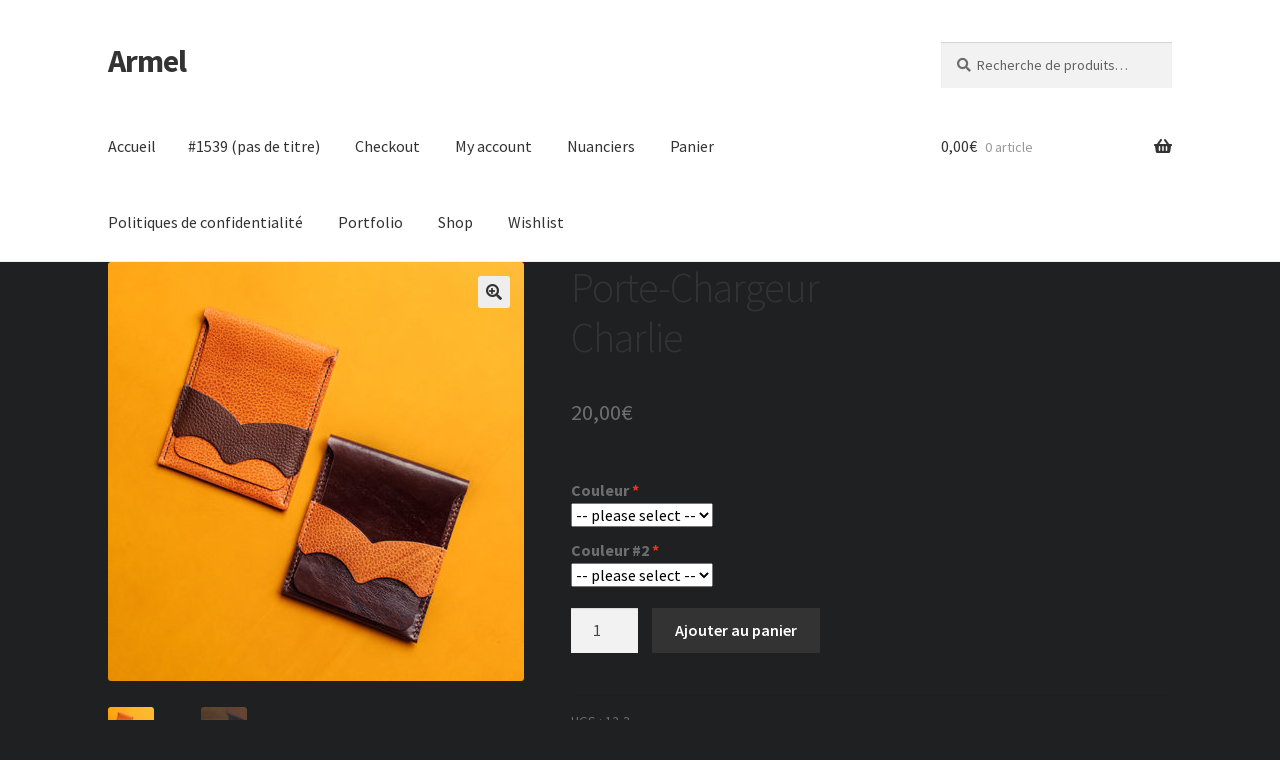

--- FILE ---
content_type: text/html; charset=UTF-8
request_url: https://armel.ink/product/porte-chargeur-charlie/
body_size: 31300
content:
<!doctype html>
<html dir="ltr" lang="fr-FR" prefix="og: https://ogp.me/ns#">
<head>
<meta charset="UTF-8">
<meta name="viewport" content="width=device-width, initial-scale=1">
<link rel="profile" href="https://gmpg.org/xfn/11">
<link rel="pingback" href="https://armel.ink/xmlrpc.php">

<title>Porte-ChargeurCharlie | Armel</title>

		<!-- All in One SEO 4.5.2.1 - aioseo.com -->
		<meta name="robots" content="max-image-preview:large" />
		<link rel="canonical" href="https://armel.ink/product/porte-chargeur-charlie/" />
		<meta name="generator" content="All in One SEO (AIOSEO) 4.5.2.1" />
		<meta property="og:locale" content="fr_FR" />
		<meta property="og:site_name" content="Armel" />
		<meta property="og:type" content="article" />
		<meta property="og:title" content="Porte-ChargeurCharlie | Armel" />
		<meta property="og:url" content="https://armel.ink/product/porte-chargeur-charlie/" />
		<meta property="og:image" content="https://armel.ink/wp-content/uploads/2020/05/logo_diamand7.jpg" />
		<meta property="og:image:secure_url" content="https://armel.ink/wp-content/uploads/2020/05/logo_diamand7.jpg" />
		<meta property="og:image:width" content="1418" />
		<meta property="og:image:height" content="1416" />
		<meta property="article:published_time" content="2021-08-07T10:15:35+00:00" />
		<meta property="article:modified_time" content="2022-10-05T19:17:44+00:00" />
		<meta name="twitter:card" content="summary" />
		<meta name="twitter:title" content="Porte-ChargeurCharlie | Armel" />
		<meta name="twitter:image" content="https://armel.ink/wp-content/uploads/2020/05/logo_diamand7.jpg" />
		<script type="application/ld+json" class="aioseo-schema">
			{"@context":"https:\/\/schema.org","@graph":[{"@type":"BreadcrumbList","@id":"https:\/\/armel.ink\/product\/porte-chargeur-charlie\/#breadcrumblist","itemListElement":[{"@type":"ListItem","@id":"https:\/\/armel.ink\/#listItem","position":1,"name":"Domicile","item":"https:\/\/armel.ink\/","nextItem":"https:\/\/armel.ink\/product\/porte-chargeur-charlie\/#listItem"},{"@type":"ListItem","@id":"https:\/\/armel.ink\/product\/porte-chargeur-charlie\/#listItem","position":2,"name":"Porte-ChargeurCharlie","previousItem":"https:\/\/armel.ink\/#listItem"}]},{"@type":"ItemPage","@id":"https:\/\/armel.ink\/product\/porte-chargeur-charlie\/#itempage","url":"https:\/\/armel.ink\/product\/porte-chargeur-charlie\/","name":"Porte-ChargeurCharlie | Armel","inLanguage":"fr-FR","isPartOf":{"@id":"https:\/\/armel.ink\/#website"},"breadcrumb":{"@id":"https:\/\/armel.ink\/product\/porte-chargeur-charlie\/#breadcrumblist"},"author":{"@id":"https:\/\/armel.ink\/author\/trgnn\/#author"},"creator":{"@id":"https:\/\/armel.ink\/author\/trgnn\/#author"},"image":{"@type":"ImageObject","url":"https:\/\/armel.ink\/wp-content\/uploads\/2022\/01\/CHARLIE-1.jpg","@id":"https:\/\/armel.ink\/product\/porte-chargeur-charlie\/#mainImage","width":600,"height":605},"primaryImageOfPage":{"@id":"https:\/\/armel.ink\/product\/porte-chargeur-charlie\/#mainImage"},"datePublished":"2021-08-07T10:15:35+00:00","dateModified":"2022-10-05T19:17:44+00:00"},{"@type":"Organization","@id":"https:\/\/armel.ink\/#organization","name":"Armel","url":"https:\/\/armel.ink\/"},{"@type":"Person","@id":"https:\/\/armel.ink\/author\/trgnn\/#author","url":"https:\/\/armel.ink\/author\/trgnn\/","name":"Handcrafted. Lovely.","image":{"@type":"ImageObject","@id":"https:\/\/armel.ink\/product\/porte-chargeur-charlie\/#authorImage","url":"https:\/\/secure.gravatar.com\/avatar\/9d9623d655aadf8ac17a5cfba712c45c?s=96&d=mm&r=g","width":96,"height":96,"caption":"Handcrafted. Lovely."}},{"@type":"WebSite","@id":"https:\/\/armel.ink\/#website","url":"https:\/\/armel.ink\/","name":"Armel","inLanguage":"fr-FR","publisher":{"@id":"https:\/\/armel.ink\/#organization"}}]}
		</script>
		<!-- All in One SEO -->

<link rel='dns-prefetch' href='//fonts.googleapis.com' />
<link href='https://fonts.gstatic.com' crossorigin rel='preconnect' />
<link rel="alternate" type="application/rss+xml" title="Armel &raquo; Flux" href="https://armel.ink/feed/" />
<link rel="alternate" type="application/rss+xml" title="Armel &raquo; Flux des commentaires" href="https://armel.ink/comments/feed/" />
<link rel="preload" href="https://armel.ink/wp-content/7269e35f43edb53096cc9fe6f5b986ca.js?ver=999564eaa31ab373ce4e9c8b101375a1" as="script" />
<link rel="preload" href="https://armel.ink/wp-content/59e3daa18245328d5f4715029e33cf6f.js?ver=b592655146a984470b04ca2a5fe2c170" as="script" />
<link rel="alternate" type="application/rss+xml" title="Armel &raquo; Porte-ChargeurCharlie Flux des commentaires" href="https://armel.ink/product/porte-chargeur-charlie/feed/" />
<script defer src='https://armel.ink/wp-content/7269e35f43edb53096cc9fe6f5b986ca.js?ver=999564eaa31ab373ce4e9c8b101375a1' ></script>
<script type="application/json" data-skip-moving="true" data-no-defer nitro-exclude data-alt-type="application/ld+json" id="a15f661a41839f65a523331e0a6d0bd901-js-extra">{"slug":"real-cookie-banner-pro","textDomain":"real-cookie-banner","version":"3.9.0","restUrl":"https:\/\/armel.ink\/wp-json\/real-cookie-banner\/v1\/","restNamespace":"real-cookie-banner\/v1","restPathObfuscateOffset":"","restRoot":"https:\/\/armel.ink\/wp-json\/","restQuery":{"_v":"3.9.0","_locale":"user"},"restNonce":"f728bfe25a","restRecreateNonceEndpoint":"https:\/\/armel.ink\/wp-admin\/admin-ajax.php?action=rest-nonce","publicUrl":"https:\/\/armel.ink\/wp-content\/plugins\/real-cookie-banner-pro\/public\/","chunkFolder":"dist","chunksLanguageFolder":"https:\/\/armel.ink\/wp-content\/plugins\/real-cookie-banner-pro\/languages","chunks":{},"others":{"customizeValuesBanner":{"layout":{"type":"dialog","dialogMaxWidth":510,"dialogPosition":"middleCenter","dialogMargin":[0,0,0,0],"bannerPosition":"bottom","bannerMaxWidth":1024,"dialogBorderRadius":0,"borderRadius":0,"animationIn":"none","animationInDuration":1000,"animationInOnlyMobile":true,"animationOut":"none","animationOutDuration":500,"animationOutOnlyMobile":true,"overlay":true,"overlayBg":"#000000","overlayBgAlpha":38,"overlayBlur":2},"decision":{"acceptAll":"button","acceptEssentials":"button","showCloseIcon":false,"acceptIndividual":"link","buttonOrder":"all,essential,save,individual","showGroups":true,"groupsFirstView":false,"saveButton":"always"},"legal":{"privacyPolicy":3,"privacyPolicyExternalUrl":"","privacyPolicyIsExternalUrl":false,"privacyPolicyLabel":"Politiques de confidentialit\u00e9","privacyPolicyHide":true,"imprint":3,"imprintExternalUrl":"","imprintIsExternalUrl":false,"imprintLabel":"Imprint","imprintHide":true},"design":{"bg":"#ffffff","textAlign":"center","linkTextDecoration":"underline","borderWidth":0,"borderColor":"#ffffff","fontSize":13,"fontColor":"#2b2b2b","fontInheritFamily":true,"fontFamily":"Arial, Helvetica, sans-serif","fontWeight":"normal","boxShadowEnabled":true,"boxShadowOffsetX":0,"boxShadowOffsetY":5,"boxShadowBlurRadius":13,"boxShadowSpreadRadius":0,"boxShadowColor":"#000000","boxShadowColorAlpha":20},"headerDesign":{"inheritBg":true,"bg":"#f4f4f4","inheritTextAlign":true,"textAlign":"center","padding":[17,20,15,20],"logo":"","logoRetina":"","logoMaxHeight":40,"logoPosition":"left","logoMargin":[5,15,5,15],"fontSize":20,"fontColor":"#2b2b2b","fontInheritFamily":true,"fontFamily":"Arial, Helvetica, sans-serif","fontWeight":"normal","borderWidth":1,"borderColor":"#efefef"},"bodyDesign":{"padding":[15,20,10,20],"descriptionInheritFontSize":true,"descriptionFontSize":13,"dottedGroupsInheritFontSize":true,"dottedGroupsFontSize":13,"dottedGroupsBulletColor":"#e82091","teachingsInheritTextAlign":true,"teachingsTextAlign":"center","teachingsSeparatorActive":true,"teachingsSeparatorWidth":50,"teachingsSeparatorHeight":1,"teachingsSeparatorColor":"#e82091","teachingsInheritFontSize":false,"teachingsFontSize":12,"teachingsInheritFontColor":false,"teachingsFontColor":"#7c7c7c","tcfStacksMargin":[10,0,5,0],"tcfStacksPadding":[5,10,5,10],"tcfStacksArrowType":"outlined","tcfStacksArrowColor":"#15779b","tcfStacksBg":"#ffffff","tcfStacksActiveBg":"#f9f9f9","tcfStacksHoverBg":"#efefef","tcfStacksBorderWidth":1,"tcfStacksBorderColor":"#efefef","tcfStacksTitleFontSize":12,"tcfStacksTitleFontColor":"#2b2b2b","tcfStacksTitleFontWeight":"normal","tcfStacksDescriptionMargin":[5,0,0,0],"tcfStacksDescriptionFontSize":12,"tcfStacksDescriptionFontColor":"#828282","tcfStacksDescriptionFontWeight":"normal","acceptAllOneRowLayout":false,"acceptAllPadding":[10,10,10,10],"acceptAllBg":"#e82091","acceptAllTextAlign":"center","acceptAllFontSize":18,"acceptAllFontColor":"#ffffff","acceptAllFontWeight":"normal","acceptAllBorderWidth":0,"acceptAllBorderColor":"#000000","acceptAllHoverBg":"#020000","acceptAllHoverFontColor":"#ffffff","acceptAllHoverBorderColor":"#000000","acceptEssentialsUseAcceptAll":false,"acceptEssentialsButtonType":"","acceptEssentialsPadding":[10,10,10,10],"acceptEssentialsBg":"#efefef","acceptEssentialsTextAlign":"center","acceptEssentialsFontSize":16,"acceptEssentialsFontColor":"#0a0a0a","acceptEssentialsFontWeight":"normal","acceptEssentialsBorderWidth":0,"acceptEssentialsBorderColor":"#000000","acceptEssentialsHoverBg":"#e8e8e8","acceptEssentialsHoverFontColor":"#000000","acceptEssentialsHoverBorderColor":"#000000","acceptIndividualPadding":[0,5,0,5],"acceptIndividualBg":"#ffffff","acceptIndividualTextAlign":"center","acceptIndividualFontSize":14,"acceptIndividualFontColor":"#7c7c7c","acceptIndividualFontWeight":"normal","acceptIndividualBorderWidth":0,"acceptIndividualBorderColor":"#000000","acceptIndividualHoverBg":"#ffffff","acceptIndividualHoverFontColor":"#2b2b2b","acceptIndividualHoverBorderColor":"#000000"},"footerDesign":{"poweredByLink":true,"inheritBg":false,"bg":"#fcfcfc","inheritTextAlign":true,"textAlign":"center","linkTarget":"_blank","padding":[10,20,15,20],"fontSize":14,"fontColor":"#7c7c7c","fontInheritFamily":true,"fontFamily":"Arial, Helvetica, sans-serif","fontWeight":"normal","hoverFontColor":"#2b2b2b","borderWidth":1,"borderColor":"#efefef"},"texts":{"headline":"Cookies et vie priv\u00e9e","description":"<p>La protection de votre vie priv\u00e9e compte. Nous utilisons des cookies et technologies similaires sur notre site internet. Les cookies sont d\u00e9licieux et nous aident \u00e0 traiter les donn\u00e9es vous concernant, ceci afin de vous offrir la meilleure exp\u00e9rience possible. Nous partageons ces donn\u00e9es avec des tiers. La gestion de vos donn\u00e9es doit \u00eatre soumise \u00e0 votre consentement et \u00e0 vos int\u00e9r\u00eats\u00a0: vous pouvez personnaliser vos pr\u00e9f\u00e9rences en utilisant le bouton de r\u00e9glage ci-apr\u00e8s. Vous \u00eates en droit de ne consentir qu\u2019au cookies relatifs aux services essentiels ainsi que de modifier vos pr\u00e9f\u00e9rences plus tard. \u00a0<\/p>","acceptAll":"Tout accepter","acceptEssentials":"Continuer sans accepter","acceptIndividual":"Preferences","poweredBy":"4","dataProcessingInUnsafeCountries":"Some services process personal data in unsecure third countries. By consenting to the use of these services, you also consent to the processing of your data in these unsecure third countries in accordance with Art. 49 (1) lit. a GDPR. This involves risks that your data will be processed by authorities for control and monitoring purposes, perhaps without the possibility of a legal recourse.","ageNoticeBanner":"<p>Vous avez moins de 16 ans ? Vous ne pouvez autoriser les cookies non essentiels. Demandez l\u2019assistance de vos parents ou tuteurs l\u00e9gaux.<\/p>","ageNoticeBlocker":"<p>Vous avez moins de 16 ans ? Vous ne pouvez acc\u00e9der \u00e0 ce contenu. Demandez l\u2019assistance de vos parents ou tuteurs l\u00e9gaux.<\/p>","listServicesNotice":"By accepting all services, you allow {{services}} to be loaded. These services are divided into groups {{serviceGroups}} according to their purpose (belonging marked with superscript numbers).","listServicesLegitimateInterestNotice":"In addition, {{services}} are loaded based on a legitimate interest.","tcfStacksCustomName":"Services with various purposes outside the TCF standard","tcfStacksCustomDescription":"Services that do not share consents via the TCF standard, but via other technologies. These are divided into several groups according to their purpose. Some of them are used based on a legitimate interest (e.g. threat prevention), others are used only with your consent. Details about the individual groups and purposes of the services can be found in the individual privacy settings.","consentForwardingExternalHosts":"Your consent is also applicable on {{websites}}.","blockerHeadline":"{{name}} bloqu\u00e9 en raison de vos r\u00e9glages de vie priv\u00e9e","blockerLinkShowMissing":"Montrer tous les services","blockerLoadButton":"Accepter les services requis et charger le contenu","blockerAcceptInfo":"<p>Charger le contenu bloqu\u00e9 ajustera vos r\u00e9glages de vie priv\u00e9e. Ces contenus ne seront plus bloqu\u00e9s. Vous pouvez changer ce r\u00e9glage \u00e0 n\u2019importe quel moment.<\/p>"},"individualLayout":{"inheritDialogMaxWidth":false,"dialogMaxWidth":970,"inheritBannerMaxWidth":true,"bannerMaxWidth":1980,"descriptionTextAlign":"left"},"group":{"checkboxBg":"#f0f0f0","checkboxBorderWidth":1,"checkboxBorderColor":"#d2d2d2","checkboxActiveColor":"#ffffff","checkboxActiveBg":"#e82091","checkboxActiveBorderColor":"#e82091","groupInheritBg":true,"groupBg":"#f4f4f4","groupPadding":[15,15,15,15],"groupSpacing":10,"groupBorderRadius":5,"groupBorderWidth":1,"groupBorderColor":"#f4f4f4","headlineFontSize":16,"headlineFontWeight":"normal","headlineFontColor":"#2b2b2b","descriptionFontSize":14,"descriptionFontColor":"#7c7c7c","linkColor":"#7c7c7c","linkHoverColor":"#2b2b2b"},"saveButton":{"useAcceptAll":false,"type":"button","padding":[10,10,10,10],"bg":"#efefef","textAlign":"center","fontSize":16,"fontColor":"#0a0a0a","fontWeight":"normal","borderWidth":0,"borderColor":"#000000","hoverBg":"#e8e8e8","hoverFontColor":"#000000","hoverBorderColor":"#000000"},"individualTexts":{"headline":"Pr\u00e9f\u00e9rences individuelles","description":"La protection de votre vie priv\u00e9e compte. Nous utilisons des cookies et technologies similaires sur notre site internet. Les cookies sont d\u00e9licieux et nous aident \u00e0 traiter les donn\u00e9es vous concernant, ceci afin de vous offrir la meilleure exp\u00e9rience possible. Nous partageons ces donn\u00e9es avec des tiers. La gestion de vos donn\u00e9es doit \u00eatre soumise \u00e0 votre consentement et \u00e0 vos int\u00e9r\u00eats\u00a0: vous pouvez personnaliser vos pr\u00e9f\u00e9rences en utilisant le bouton de r\u00e9glage ci-apr\u00e8s. Vous \u00eates en droit de ne consentir qu\u2019au cookies relatifs aux services essentiels ainsi que de modifier vos pr\u00e9f\u00e9rences plus tard.","save":"Sauvegarder les pr\u00e9f\u00e9rences","showMore":"Montrer les informations","hideMore":"Cacher les informations","postamble":""},"mobile":{"enabled":true,"maxHeight":400,"hideHeader":false,"alignment":"bottom","scalePercent":90,"scalePercentVertical":-50},"customCss":{"antiAdBlocker":"y","css":""}},"isPro":true,"showProHints":false,"proUrl":"https:\/\/devowl.io\/go\/real-cookie-banner?source=rcb-lite","showLiteNotice":false,"hasDynamicPreDecisions":false,"isLicensed":true,"isDevLicense":false,"multilingualSkipHTMLForTag":"","isCurrentlyInTranslationEditorPreview":false,"defaultLanguage":"","currentLanguage":"","activeLanguages":[],"context":"","userConsentCookieName":"real_cookie_banner-v:3_blog:1_path:10fc1e3","revisionHash":"a6acff4b72994f5668f12f44bfded25a","iso3166OneAlpha2":{"AF":"Afghanistan","AX":"Aland Islands","AL":"Albania","DZ":"Algeria","AS":"American Samoa","AD":"Andorra","AO":"Angola","AI":"Anguilla","AQ":"Antarctica","AG":"Antigua And Barbuda","AR":"Argentina","AM":"Armenia","AW":"Aruba","AU":"Australia","AT":"Austria","AZ":"Azerbaijan","BS":"Bahamas","BH":"Bahrain","BD":"Bangladesh","BB":"Barbados","BY":"Belarus","BE":"Belgium","BZ":"Belize","BJ":"Benin","BM":"Bermuda","BT":"Bhutan","BO":"Bolivia","BA":"Bosnia And Herzegovina","BW":"Botswana","BV":"Bouvet Island","BR":"Brazil","IO":"British Indian Ocean Territory","BN":"Brunei Darussalam","BG":"Bulgaria","BF":"Burkina Faso","BI":"Burundi","KH":"Cambodia","CM":"Cameroon","CA":"Canada","CV":"Cape Verde","KY":"Cayman Islands","CF":"Central African Republic","TD":"Chad","CL":"Chile","CN":"China","CX":"Christmas Island","CC":"Cocos (Keeling) Islands","CO":"Colombia","KM":"Comoros","CG":"Congo","CD":"Congo, Democratic Republic","CK":"Cook Islands","CR":"Costa Rica","CI":"Cote D'Ivoire","HR":"Croatia","CU":"Cuba","CY":"Cyprus","CZ":"Czech Republic","DK":"Denmark","DJ":"Djibouti","DM":"Dominica","DO":"Dominican Republic","EC":"Ecuador","EG":"Egypt","SV":"El Salvador","GQ":"Equatorial Guinea","ER":"Eritrea","EE":"Estonia","ET":"Ethiopia","FK":"Falkland Islands (Malvinas)","FO":"Faroe Islands","FM":"Federated States Of Micronesia","FJ":"Fiji","FI":"Finland","FR":"France","GF":"French Guiana","PF":"French Polynesia","TF":"French Southern and Antarctic Lands","GA":"Gabon","GM":"Gambia","GE":"Georgia","DE":"Germany","GH":"Ghana","GI":"Gibraltar","GR":"Greece","GL":"Greenland","GD":"Grenada","GP":"Guadeloupe","GU":"Guam","GT":"Guatemala","GG":"Guernsey","GN":"Guinea","GW":"Guinea-Bissau","GY":"Guyana","HT":"Haiti","HM":"Heard Island & Mcdonald Islands","VA":"Holy See (Vatican City State)","HN":"Honduras","HK":"Hong Kong","HU":"Hungary","IS":"Iceland","IN":"India","ID":"Indonesia","IR":"Iran, Islamic Republic Of","IQ":"Iraq","IE":"Ireland","IM":"Isle Of Man","IL":"Israel","IT":"Italy","JM":"Jamaica","JP":"Japan","JE":"Jersey","JO":"Jordan","KZ":"Kazakhstan","KE":"Kenya","KI":"Kiribati","KR":"Korea","KW":"Kuwait","KG":"Kyrgyzstan","LA":"Lao People's Democratic Republic","LV":"Latvia","LB":"Lebanon","LS":"Lesotho","LR":"Liberia","LY":"Libyan Arab Jamahiriya","LI":"Liechtenstein","LT":"Lithuania","LU":"Luxembourg","MO":"Macao","MK":"Macedonia","MG":"Madagascar","MW":"Malawi","MY":"Malaysia","MV":"Maldives","ML":"Mali","MT":"Malta","MH":"Marshall Islands","MQ":"Martinique","MR":"Mauritania","MU":"Mauritius","YT":"Mayotte","MX":"Mexico","MD":"Moldova","MC":"Monaco","MN":"Mongolia","ME":"Montenegro","MS":"Montserrat","MA":"Morocco","MZ":"Mozambique","MM":"Myanmar","NA":"Namibia","NR":"Nauru","NP":"Nepal","NL":"Netherlands","AN":"Netherlands Antilles","NC":"New Caledonia","NZ":"New Zealand","NI":"Nicaragua","NE":"Niger","NG":"Nigeria","NU":"Niue","NF":"Norfolk Island","KP":"North Korea","MP":"Northern Mariana Islands","NO":"Norway","OM":"Oman","PK":"Pakistan","PW":"Palau","PS":"Palestinian Territory, Occupied","PA":"Panama","PG":"Papua New Guinea","PY":"Paraguay","PE":"Peru","PH":"Philippines","PN":"Pitcairn","PL":"Poland","PT":"Portugal","PR":"Puerto Rico","QA":"Qatar","RE":"Reunion","RO":"Romania","RU":"Russian Federation","RW":"Rwanda","BL":"Saint Barth\u00e9lemy","SH":"Saint Helena","KN":"Saint Kitts And Nevis","LC":"Saint Lucia","MF":"Saint Martin","PM":"Saint Pierre And Miquelon","VC":"Saint Vincent And Grenadines","WS":"Samoa","SM":"San Marino","ST":"Sao Tome And Principe","SA":"Saudi Arabia","SN":"Senegal","RS":"Serbia","SC":"Seychelles","SL":"Sierra Leone","SG":"Singapore","SK":"Slovakia","SI":"Slovenia","SB":"Solomon Islands","SO":"Somalia","ZA":"South Africa","GS":"South Georgia And Sandwich Isl.","ES":"Spain","LK":"Sri Lanka","SD":"Sudan","SR":"Suriname","SJ":"Svalbard And Jan Mayen","SZ":"Swaziland","SE":"Sweden","CH":"Switzerland","SY":"Syrian Arab Republic","TW":"Taiwan","TJ":"Tajikistan","TZ":"Tanzania","TH":"Thailand","TL":"Timor-Leste","TG":"Togo","TK":"Tokelau","TO":"Tonga","TT":"Trinidad And Tobago","TN":"Tunisia","TR":"Turkey","TM":"Turkmenistan","TC":"Turks And Caicos Islands","TV":"Tuvalu","UG":"Uganda","UA":"Ukraine","AE":"United Arab Emirates","GB":"United Kingdom","US":"United States","UM":"United States Outlying Islands","UY":"Uruguay","UZ":"Uzbekistan","VU":"Vanuatu","VE":"Venezuela","VN":"Vietnam","VG":"Virgin Islands, British","VI":"Virgin Islands, U.S.","WF":"Wallis And Futuna","EH":"Western Sahara","YE":"Yemen","ZM":"Zambia","ZW":"Zimbabwe"},"isTcf":false,"isPreventPreDecision":false,"isAcceptAllForBots":true,"isRespectDoNotTrack":false,"isDataProcessingInUnsafeCountries":false,"dataProcessingInUnsafeCountriesSafeCountries":["AT","BE","BG","HR","CY","CZ","DK","EE","FI","FR","DE","GR","HU","IE","IS","IT","LI","LV","LT","LU","MT","NL","NO","PL","PT","RO","SK","SI","ES","SE","AD","AR","CA","FO","GG","IL","IM","JP","JE","NZ","KR","CH","GB","UY","US"],"isAgeNotice":true,"isListServicesNotice":false,"setCookiesViaManager":"none","essentialGroup":"essential","groups":[{"id":27,"name":"Essential","slug":"essential","description":"Essential concerne les services requis pour le fonctionnement de ce site internet. Ils ne contiennent que des cookies techniques et ne peuvent pas \u00eatre d\u00e9sactiv\u00e9.","items":[{"id":609,"name":"WooCommerce","purpose":"WooCommerce is an e-commerce shop system that allows you to buy products on this website. Cookies are used to collect items in a shopping cart, to store the shopping cart of the user in the database of the website, to store recently viewed products to show them again and to allow users to dismiss notices in the online shop.","provider":"Armel","uniqueName":"woocommerce","isEmbeddingOnlyExternalResources":false,"legalBasis":"consent","dataProcessingInCountries":[],"dataProcessingInCountriesSpecialTreatments":[],"technicalDefinitions":[{"type":"local","name":"wc_cart_hash_*","host":"armel.ink","durationUnit":"y","isSessionDuration":false,"duration":0},{"type":"http","name":"woocommerce_cart_hash","host":"armel.ink","durationUnit":"y","isSessionDuration":true,"duration":0},{"type":"http","name":"wp_woocommerce_session_*","host":"armel.ink","duration":2,"durationUnit":"d","isSessionDuration":false},{"type":"http","name":"woocommerce_items_in_cart","host":"armel.ink","durationUnit":"y","isSessionDuration":true,"duration":0},{"type":"http","name":"woocommerce_recently_viewed","host":"armel.ink","durationUnit":"y","isSessionDuration":true,"duration":0},{"type":"http","name":"store_notice*","host":"armel.ink","durationUnit":"y","isSessionDuration":true,"duration":0}],"codeDynamics":[],"providerPrivacyPolicyUrl":"https:\/\/armel.ink\/privacy-policy\/","providerLegalNoticeUrl":"","tagManagerOptInEventName":"","tagManagerOptOutEventName":"","codeOptIn":"","executeCodeOptInWhenNoTagManagerConsentIsGiven":false,"codeOptOut":"","executeCodeOptOutWhenNoTagManagerConsentIsGiven":false,"deleteTechnicalDefinitionsAfterOptOut":false,"codeOnPageLoad":"","presetId":"woocommerce"},{"id":592,"name":"Real Cookie Banner","purpose":"Real Cookie Banner asks website visitors for consent to set cookies and process personal data. For this purpose, a UUID (pseudonymous identification of the user) is assigned to each website visitor, which is valid until the cookie expires to store the consent. Cookies are used to test whether cookies can be set, to store reference to documented consent, to store which services from which service groups the visitor has consented to, and, if consent is obtained under the Transparency & Consent Framework (TCF), to store consent in TCF partners, purposes, special purposes, features and special features. As part of the obligation to disclose according to GDPR, the collected consent is fully documented. This includes, in addition to the services and service groups to which the visitor has consented, and if consent is obtained according to the TCF standard, to which TCF partners, purposes and features the visitor has consented, all cookie banner settings at the time of consent as well as the technical circumstances (e.g. size of the displayed area at the time of consent) and the user interactions (e.g. clicking on buttons) that led to consent. Consent is collected once per language.","provider":"Armel","uniqueName":"real-cookie-banner","isEmbeddingOnlyExternalResources":false,"legalBasis":"legal-requirement","dataProcessingInCountries":[],"dataProcessingInCountriesSpecialTreatments":[],"technicalDefinitions":[{"type":"http","name":"real_cookie_banner*","host":".armel.ink","duration":365,"durationUnit":"d","isSessionDuration":false},{"type":"http","name":"real_cookie_banner*-tcf","host":".armel.ink","duration":365,"durationUnit":"d","isSessionDuration":false},{"type":"http","name":"real_cookie_banner-test","host":".armel.ink","duration":365,"durationUnit":"d","isSessionDuration":false}],"codeDynamics":[],"providerPrivacyPolicyUrl":"https:\/\/armel.ink\/privacy-policy\/","providerLegalNoticeUrl":"","tagManagerOptInEventName":"","tagManagerOptOutEventName":"","codeOptIn":"","executeCodeOptInWhenNoTagManagerConsentIsGiven":false,"codeOptOut":"","executeCodeOptOutWhenNoTagManagerConsentIsGiven":false,"deleteTechnicalDefinitionsAfterOptOut":false,"codeOnPageLoad":"","presetId":"real-cookie-banner"}]},{"id":28,"name":"Functional","slug":"functional","description":"Functional concerne les services allant au-del\u00e0 du fonctionnement technique. Ils concernent, par exemple, les polices personnalis\u00e9s, les fonctionnalit\u00e9s de lecture de vid\u00e9os, les playlist ou autres fonctionnalit\u00e9s interactives Les contenus des plateformes de r\u00e9seaux sociaux et de vid\u00e9os sont bloqu\u00e9s par d\u00e9faut et peuvent \u00eatre autoris\u00e9.","items":[{"id":611,"name":"Google Trends","purpose":"Google Trends allows embedding aggregated search data and trends directly into websites. The cookies are used to collect visited websites and detailed statistics about the user behavior. This data can be linked to the data of users registered on google.com or localized versions of these services.","provider":"Google Ireland Limited","uniqueName":"google-trends","isEmbeddingOnlyExternalResources":false,"legalBasis":"consent","dataProcessingInCountries":["US"],"dataProcessingInCountriesSpecialTreatments":[],"technicalDefinitions":[{"type":"http","name":"NID","host":".google.com","durationUnit":"mo","isSessionDuration":false,"duration":6}],"codeDynamics":[],"providerPrivacyPolicyUrl":"https:\/\/policies.google.com\/privacy","providerLegalNoticeUrl":"","tagManagerOptInEventName":"","tagManagerOptOutEventName":"","codeOptIn":"","executeCodeOptInWhenNoTagManagerConsentIsGiven":false,"codeOptOut":"","executeCodeOptOutWhenNoTagManagerConsentIsGiven":false,"deleteTechnicalDefinitionsAfterOptOut":false,"codeOnPageLoad":"","presetId":"google-trends"},{"id":610,"name":"Typeform","purpose":"Typeform is a form system that allows us to add contact, newsletter, survey and other forms to the website. The cookies are used for visitor security by preventing the faking of cross-site requests and to uniquely identify users and display personalized content based on their input.","provider":"TYPEFORM SL","uniqueName":"typeform","isEmbeddingOnlyExternalResources":false,"legalBasis":"consent","dataProcessingInCountries":["US"],"dataProcessingInCountriesSpecialTreatments":[],"technicalDefinitions":[{"type":"http","name":"__cf_bm","host":".typeform.com","durationUnit":"m","isSessionDuration":false,"duration":30},{"type":"http","name":"attribution_user_id","host":".typeform.com","duration":1,"durationUnit":"y","isSessionDuration":false},{"type":"local","name":"segmentio.*.inProgress","host":"typeform.com","durationUnit":"y","isSessionDuration":false,"duration":0},{"type":"local","name":"segmentio.*.reclaimEnd","host":"typeform.com","durationUnit":"y","isSessionDuration":false,"duration":0},{"type":"local","name":"segmentio.*.queue","host":"typeform.com","durationUnit":"y","isSessionDuration":false,"duration":0},{"type":"local","name":"segmentio.*.ack","host":"typeform.com","durationUnit":"y","isSessionDuration":false,"duration":0},{"type":"local","name":"segmentio.*.reclaimStart","host":"typeform.com","durationUnit":"y","isSessionDuration":false,"duration":0},{"type":"local","name":"*-visitorId","host":"typeform.com","durationUnit":"y","isSessionDuration":false,"duration":0},{"type":"local","name":"ajs_anonymous_id","host":"typeform.com","durationUnit":"y","isSessionDuration":false,"duration":0},{"type":"local","name":"debug","host":"typeform.com","durationUnit":"y","isSessionDuration":false,"duration":0}],"codeDynamics":[],"providerPrivacyPolicyUrl":"https:\/\/admin.typeform.com\/to\/dwk6gt","providerLegalNoticeUrl":"","tagManagerOptInEventName":"","tagManagerOptOutEventName":"","codeOptIn":"","executeCodeOptInWhenNoTagManagerConsentIsGiven":false,"codeOptOut":"","executeCodeOptOutWhenNoTagManagerConsentIsGiven":false,"deleteTechnicalDefinitionsAfterOptOut":false,"codeOnPageLoad":"","presetId":"typeform"}]}],"blocker":[{"id":612,"name":"Google Trends","description":"Search trends chart from Google Trends has been blocked because you did not allow to load it.","rules":["*gstatic.com\/trends_nrtr*","*trends.embed.render*","*google.com\/trends*","*google.de\/trends*"],"criteria":"services","tcfVendors":[],"services":[611],"isVisual":true,"visualType":"default","visualMediaThumbnail":0,"visualContentType":"","isVisualDarkMode":false,"visualBlur":0,"visualDownloadThumbnail":false,"visualHeroButtonText":"","shouldForceToShowVisual":true,"presetId":"google-trends"}],"setVisualParentIfClassOfParent":{"et_pb_video_box":1,"ast-oembed-container":1,"wpb_video_wrapper":1},"dependantVisibilityContainers":["[role=\"tabpanel\"]",".eael-tab-content-item",".wpcs_content_inner",".op3-contenttoggleitem-content",".pum-overlay","[data-elementor-type=\"popup\"]",".wp-block-ub-content-toggle-accordion-content-wrap",".w-popup-wrap",".oxy-lightbox_inner[data-inner-content=true]",".oxy-pro-accordion_body",".oxy-tab-content",".kt-accordion-panel",".vc_tta-panel-body",".mfp-hide"],"bannerDesignVersion":5,"bannerI18n":{"appropriateSafeguard":"Sauvegarde appropri\u00e9es","standardContractualClauses":"Clauses contractuelles types","legalBasis":"Utilisation sur la base l\u00e9gale de","legitimateInterest":"Int\u00e9r\u00eat l\u00e9gitime","legalRequirement":"Respect d\u2019une obligation l\u00e9gale","consent":"Consentement","crawlerLinkAlert":"Nous avons reconnu que vous \u00eates un crawler\/bot. Seules les personnes physiques doivent consentir aux cookies et au traitement des donn\u00e9es personnelles. Par cons\u00e9quent, le lien n\u2019a aucune fonction pour vous.","technicalCookieDefinition":"D\u00e9finition du cookie technique","usesCookies":"Utilise des cookies","cookieRefresh":"Rafra\u00eechissement des cookies","usesNonCookieAccess":"Utilise des informations de type cookie (LocalStorage, SessionStorage, IndexDB, etc.)","host":"H\u00f4te","duration":"Dur\u00e9e","noExpiration":"Pas d'expiration","type":"Type","purpose":"Objectif","headerTitlePrivacyPolicyHistory":"Historique de vos param\u00e8tres de confidentialit\u00e9","historyLabel":"Montrer le consentement de","historySelectNone":"Pas encore consenti","provider":"Prestataire","providerPrivacyPolicyUrl":"Politique de confidentialit\u00e9","providerLegalNoticeUrl":"Legal notice","dataProcessingInUnsafeCountries":"Data processing in unsecure third countries","ePrivacyUSA":"Traitement des donn\u00e9es am\u00e9ricaines","durationUnit":{"s":"seconde(s)","m":"minute(s)","h":"heure(s)","d":"jour(s)","mo":"mois(s)","y":"ann\u00e9e(s)"},"close":"Fermer","closeWithoutSaving":"Fermer sans sauvegarder","yes":"Oui","no":"Non","unknown":"Inconnu","none":"Aucun","noLicense":"Aucune licence activ\u00e9e - pas pour une utilisation en production !","devLicense":"Licence de produit non destin\u00e9e \u00e0 la production !","devLicenseLearnMore":"Learn more","devLicenseLink":"https:\/\/devowl.io\/knowledge-base\/license-installation-type\/","andSeparator":" et "},"pageRequestUuid4":"a0e82381d-1203-47bf-a7a8-c7b631ca556c","pageByIdUrl":"https:\/\/armel.ink?page_id","pageIdToPermalink":{"3":"https:\/\/armel.ink\/privacy-policy\/"},"pageId":false,"pluginUrl":"https:\/\/devowl.io\/wordpress-real-cookie-banner\/","tcf":[],"tcfMetadata":[]}}</script>
<script data-skip-moving="true" data-no-defer nitro-exclude data-alt-type="application/ld+json" id="a15f661a41839f65a523331e0a6d0bd902-js-extra">var realCookieBanner = /* document.write */ JSON.parse(document.getElementById("a15f661a41839f65a523331e0a6d0bd901-js-extra").innerHTML, function (a,b){return-1<["codeOptIn","codeOptOut","codeOnPageLoad"].indexOf(a)&&"string"==typeof b&&b.startsWith("base64-encoded:")?window.atob(b.substr(15)):b});</script><script id='real-cookie-banner-pro-banner-js-before'>
((a,b)=>{a[b]||(a[b]={},["consentSync"].forEach(c=>a[b][c]=()=>({cookie:null,consentGiven:!1,cookieOptIn:!0})),["consent","consentAll","unblock"].forEach(c=>a[b][c]=(...d)=>new Promise(e=>a.addEventListener(b,()=>{a[b][c](...d).then(e)},{once:!0}))))})(window,"consentApi");
</script>
<script defer src='https://armel.ink/wp-content/59e3daa18245328d5f4715029e33cf6f.js?ver=b592655146a984470b04ca2a5fe2c170' ></script>
<script>
window._wpemojiSettings = {"baseUrl":"https:\/\/s.w.org\/images\/core\/emoji\/14.0.0\/72x72\/","ext":".png","svgUrl":"https:\/\/s.w.org\/images\/core\/emoji\/14.0.0\/svg\/","svgExt":".svg","source":{"concatemoji":"https:\/\/armel.ink\/wp-includes\/js\/wp-emoji-release.min.js?ver=6.2.8"}};
/*! This file is auto-generated */
!function(e,a,t){var n,r,o,i=a.createElement("canvas"),p=i.getContext&&i.getContext("2d");function s(e,t){p.clearRect(0,0,i.width,i.height),p.fillText(e,0,0);e=i.toDataURL();return p.clearRect(0,0,i.width,i.height),p.fillText(t,0,0),e===i.toDataURL()}function c(e){var t=a.createElement("script");t.src=e,t.defer=t.type="text/javascript",a.getElementsByTagName("head")[0].appendChild(t)}for(o=Array("flag","emoji"),t.supports={everything:!0,everythingExceptFlag:!0},r=0;r<o.length;r++)t.supports[o[r]]=function(e){if(p&&p.fillText)switch(p.textBaseline="top",p.font="600 32px Arial",e){case"flag":return s("\ud83c\udff3\ufe0f\u200d\u26a7\ufe0f","\ud83c\udff3\ufe0f\u200b\u26a7\ufe0f")?!1:!s("\ud83c\uddfa\ud83c\uddf3","\ud83c\uddfa\u200b\ud83c\uddf3")&&!s("\ud83c\udff4\udb40\udc67\udb40\udc62\udb40\udc65\udb40\udc6e\udb40\udc67\udb40\udc7f","\ud83c\udff4\u200b\udb40\udc67\u200b\udb40\udc62\u200b\udb40\udc65\u200b\udb40\udc6e\u200b\udb40\udc67\u200b\udb40\udc7f");case"emoji":return!s("\ud83e\udef1\ud83c\udffb\u200d\ud83e\udef2\ud83c\udfff","\ud83e\udef1\ud83c\udffb\u200b\ud83e\udef2\ud83c\udfff")}return!1}(o[r]),t.supports.everything=t.supports.everything&&t.supports[o[r]],"flag"!==o[r]&&(t.supports.everythingExceptFlag=t.supports.everythingExceptFlag&&t.supports[o[r]]);t.supports.everythingExceptFlag=t.supports.everythingExceptFlag&&!t.supports.flag,t.DOMReady=!1,t.readyCallback=function(){t.DOMReady=!0},t.supports.everything||(n=function(){t.readyCallback()},a.addEventListener?(a.addEventListener("DOMContentLoaded",n,!1),e.addEventListener("load",n,!1)):(e.attachEvent("onload",n),a.attachEvent("onreadystatechange",function(){"complete"===a.readyState&&t.readyCallback()})),(e=t.source||{}).concatemoji?c(e.concatemoji):e.wpemoji&&e.twemoji&&(c(e.twemoji),c(e.wpemoji)))}(window,document,window._wpemojiSettings);
</script>
<style>
img.wp-smiley,
img.emoji {
	display: inline !important;
	border: none !important;
	box-shadow: none !important;
	height: 1em !important;
	width: 1em !important;
	margin: 0 0.07em !important;
	vertical-align: -0.1em !important;
	background: none !important;
	padding: 0 !important;
}
</style>
	<link rel='stylesheet' id='xt-icons-css' href='https://armel.ink/wp-content/plugins/xt-woo-floating-cart/xt-framework/includes/customizer/controls/xt_icons/css/xt-icons.css?ver=2.3.0' media='all' />
<link rel='stylesheet' id='xt_framework_add-to-cart-css' href='https://armel.ink/wp-content/plugins/xt-woo-floating-cart/xt-framework/includes/modules/add-to-cart/assets/css/add-to-cart.css?ver=2.3.0' media='all' />
<link rel='stylesheet' id='wp-block-library-css' href='https://armel.ink/wp-includes/css/dist/block-library/style.min.css?ver=6.2.8' media='all' />
<style id='wp-block-library-theme-inline-css'>
.wp-block-audio figcaption{color:#555;font-size:13px;text-align:center}.is-dark-theme .wp-block-audio figcaption{color:hsla(0,0%,100%,.65)}.wp-block-audio{margin:0 0 1em}.wp-block-code{border:1px solid #ccc;border-radius:4px;font-family:Menlo,Consolas,monaco,monospace;padding:.8em 1em}.wp-block-embed figcaption{color:#555;font-size:13px;text-align:center}.is-dark-theme .wp-block-embed figcaption{color:hsla(0,0%,100%,.65)}.wp-block-embed{margin:0 0 1em}.blocks-gallery-caption{color:#555;font-size:13px;text-align:center}.is-dark-theme .blocks-gallery-caption{color:hsla(0,0%,100%,.65)}.wp-block-image figcaption{color:#555;font-size:13px;text-align:center}.is-dark-theme .wp-block-image figcaption{color:hsla(0,0%,100%,.65)}.wp-block-image{margin:0 0 1em}.wp-block-pullquote{border-bottom:4px solid;border-top:4px solid;color:currentColor;margin-bottom:1.75em}.wp-block-pullquote cite,.wp-block-pullquote footer,.wp-block-pullquote__citation{color:currentColor;font-size:.8125em;font-style:normal;text-transform:uppercase}.wp-block-quote{border-left:.25em solid;margin:0 0 1.75em;padding-left:1em}.wp-block-quote cite,.wp-block-quote footer{color:currentColor;font-size:.8125em;font-style:normal;position:relative}.wp-block-quote.has-text-align-right{border-left:none;border-right:.25em solid;padding-left:0;padding-right:1em}.wp-block-quote.has-text-align-center{border:none;padding-left:0}.wp-block-quote.is-large,.wp-block-quote.is-style-large,.wp-block-quote.is-style-plain{border:none}.wp-block-search .wp-block-search__label{font-weight:700}.wp-block-search__button{border:1px solid #ccc;padding:.375em .625em}:where(.wp-block-group.has-background){padding:1.25em 2.375em}.wp-block-separator.has-css-opacity{opacity:.4}.wp-block-separator{border:none;border-bottom:2px solid;margin-left:auto;margin-right:auto}.wp-block-separator.has-alpha-channel-opacity{opacity:1}.wp-block-separator:not(.is-style-wide):not(.is-style-dots){width:100px}.wp-block-separator.has-background:not(.is-style-dots){border-bottom:none;height:1px}.wp-block-separator.has-background:not(.is-style-wide):not(.is-style-dots){height:2px}.wp-block-table{margin:0 0 1em}.wp-block-table td,.wp-block-table th{word-break:normal}.wp-block-table figcaption{color:#555;font-size:13px;text-align:center}.is-dark-theme .wp-block-table figcaption{color:hsla(0,0%,100%,.65)}.wp-block-video figcaption{color:#555;font-size:13px;text-align:center}.is-dark-theme .wp-block-video figcaption{color:hsla(0,0%,100%,.65)}.wp-block-video{margin:0 0 1em}.wp-block-template-part.has-background{margin-bottom:0;margin-top:0;padding:1.25em 2.375em}
</style>
<link rel='stylesheet' id='wc-blocks-vendors-style-css' href='https://armel.ink/wp-content/plugins/woocommerce/packages/woocommerce-blocks/build/wc-blocks-vendors-style.css?ver=8.9.2' media='all' />
<link rel='stylesheet' id='wc-blocks-style-css' href='https://armel.ink/wp-content/plugins/woocommerce/packages/woocommerce-blocks/build/wc-blocks-style.css?ver=8.9.2' media='all' />
<link rel='stylesheet' id='storefront-gutenberg-blocks-css' href='https://armel.ink/wp-content/themes/storefront/assets/css/base/gutenberg-blocks.css?ver=4.4.1' media='all' />
<style id='storefront-gutenberg-blocks-inline-css'>

				.wp-block-button__link:not(.has-text-color) {
					color: #333333;
				}

				.wp-block-button__link:not(.has-text-color):hover,
				.wp-block-button__link:not(.has-text-color):focus,
				.wp-block-button__link:not(.has-text-color):active {
					color: #333333;
				}

				.wp-block-button__link:not(.has-background) {
					background-color: #eeeeee;
				}

				.wp-block-button__link:not(.has-background):hover,
				.wp-block-button__link:not(.has-background):focus,
				.wp-block-button__link:not(.has-background):active {
					border-color: #d5d5d5;
					background-color: #d5d5d5;
				}

				.wc-block-grid__products .wc-block-grid__product .wp-block-button__link {
					background-color: #eeeeee;
					border-color: #eeeeee;
					color: #333333;
				}

				.wp-block-quote footer,
				.wp-block-quote cite,
				.wp-block-quote__citation {
					color: #6d6d6d;
				}

				.wp-block-pullquote cite,
				.wp-block-pullquote footer,
				.wp-block-pullquote__citation {
					color: #6d6d6d;
				}

				.wp-block-image figcaption {
					color: #6d6d6d;
				}

				.wp-block-separator.is-style-dots::before {
					color: #333333;
				}

				.wp-block-file a.wp-block-file__button {
					color: #333333;
					background-color: #eeeeee;
					border-color: #eeeeee;
				}

				.wp-block-file a.wp-block-file__button:hover,
				.wp-block-file a.wp-block-file__button:focus,
				.wp-block-file a.wp-block-file__button:active {
					color: #333333;
					background-color: #d5d5d5;
				}

				.wp-block-code,
				.wp-block-preformatted pre {
					color: #6d6d6d;
				}

				.wp-block-table:not( .has-background ):not( .is-style-stripes ) tbody tr:nth-child(2n) td {
					background-color: #1c1e1f;
				}

				.wp-block-cover .wp-block-cover__inner-container h1:not(.has-text-color),
				.wp-block-cover .wp-block-cover__inner-container h2:not(.has-text-color),
				.wp-block-cover .wp-block-cover__inner-container h3:not(.has-text-color),
				.wp-block-cover .wp-block-cover__inner-container h4:not(.has-text-color),
				.wp-block-cover .wp-block-cover__inner-container h5:not(.has-text-color),
				.wp-block-cover .wp-block-cover__inner-container h6:not(.has-text-color) {
					color: #000000;
				}

				.wc-block-components-price-slider__range-input-progress,
				.rtl .wc-block-components-price-slider__range-input-progress {
					--range-color: #7f54b3;
				}

				/* Target only IE11 */
				@media all and (-ms-high-contrast: none), (-ms-high-contrast: active) {
					.wc-block-components-price-slider__range-input-progress {
						background: #7f54b3;
					}
				}

				.wc-block-components-button:not(.is-link) {
					background-color: #333333;
					color: #ffffff;
				}

				.wc-block-components-button:not(.is-link):hover,
				.wc-block-components-button:not(.is-link):focus,
				.wc-block-components-button:not(.is-link):active {
					background-color: #1a1a1a;
					color: #ffffff;
				}

				.wc-block-components-button:not(.is-link):disabled {
					background-color: #333333;
					color: #ffffff;
				}

				.wc-block-cart__submit-container {
					background-color: #1e2021;
				}

				.wc-block-cart__submit-container::before {
					color: rgba(100,102,103,0.5);
				}

				.wc-block-components-order-summary-item__quantity {
					background-color: #1e2021;
					border-color: #6d6d6d;
					box-shadow: 0 0 0 2px #1e2021;
					color: #6d6d6d;
				}
			
</style>
<link rel='stylesheet' id='classic-theme-styles-css' href='https://armel.ink/wp-includes/css/classic-themes.min.css?ver=6.2.8' media='all' />
<style id='global-styles-inline-css'>
body{--wp--preset--color--black: #000000;--wp--preset--color--cyan-bluish-gray: #abb8c3;--wp--preset--color--white: #ffffff;--wp--preset--color--pale-pink: #f78da7;--wp--preset--color--vivid-red: #cf2e2e;--wp--preset--color--luminous-vivid-orange: #ff6900;--wp--preset--color--luminous-vivid-amber: #fcb900;--wp--preset--color--light-green-cyan: #7bdcb5;--wp--preset--color--vivid-green-cyan: #00d084;--wp--preset--color--pale-cyan-blue: #8ed1fc;--wp--preset--color--vivid-cyan-blue: #0693e3;--wp--preset--color--vivid-purple: #9b51e0;--wp--preset--gradient--vivid-cyan-blue-to-vivid-purple: linear-gradient(135deg,rgba(6,147,227,1) 0%,rgb(155,81,224) 100%);--wp--preset--gradient--light-green-cyan-to-vivid-green-cyan: linear-gradient(135deg,rgb(122,220,180) 0%,rgb(0,208,130) 100%);--wp--preset--gradient--luminous-vivid-amber-to-luminous-vivid-orange: linear-gradient(135deg,rgba(252,185,0,1) 0%,rgba(255,105,0,1) 100%);--wp--preset--gradient--luminous-vivid-orange-to-vivid-red: linear-gradient(135deg,rgba(255,105,0,1) 0%,rgb(207,46,46) 100%);--wp--preset--gradient--very-light-gray-to-cyan-bluish-gray: linear-gradient(135deg,rgb(238,238,238) 0%,rgb(169,184,195) 100%);--wp--preset--gradient--cool-to-warm-spectrum: linear-gradient(135deg,rgb(74,234,220) 0%,rgb(151,120,209) 20%,rgb(207,42,186) 40%,rgb(238,44,130) 60%,rgb(251,105,98) 80%,rgb(254,248,76) 100%);--wp--preset--gradient--blush-light-purple: linear-gradient(135deg,rgb(255,206,236) 0%,rgb(152,150,240) 100%);--wp--preset--gradient--blush-bordeaux: linear-gradient(135deg,rgb(254,205,165) 0%,rgb(254,45,45) 50%,rgb(107,0,62) 100%);--wp--preset--gradient--luminous-dusk: linear-gradient(135deg,rgb(255,203,112) 0%,rgb(199,81,192) 50%,rgb(65,88,208) 100%);--wp--preset--gradient--pale-ocean: linear-gradient(135deg,rgb(255,245,203) 0%,rgb(182,227,212) 50%,rgb(51,167,181) 100%);--wp--preset--gradient--electric-grass: linear-gradient(135deg,rgb(202,248,128) 0%,rgb(113,206,126) 100%);--wp--preset--gradient--midnight: linear-gradient(135deg,rgb(2,3,129) 0%,rgb(40,116,252) 100%);--wp--preset--duotone--dark-grayscale: url('#wp-duotone-dark-grayscale');--wp--preset--duotone--grayscale: url('#wp-duotone-grayscale');--wp--preset--duotone--purple-yellow: url('#wp-duotone-purple-yellow');--wp--preset--duotone--blue-red: url('#wp-duotone-blue-red');--wp--preset--duotone--midnight: url('#wp-duotone-midnight');--wp--preset--duotone--magenta-yellow: url('#wp-duotone-magenta-yellow');--wp--preset--duotone--purple-green: url('#wp-duotone-purple-green');--wp--preset--duotone--blue-orange: url('#wp-duotone-blue-orange');--wp--preset--font-size--small: 14px;--wp--preset--font-size--medium: 23px;--wp--preset--font-size--large: 26px;--wp--preset--font-size--x-large: 42px;--wp--preset--font-size--normal: 16px;--wp--preset--font-size--huge: 37px;--wp--preset--spacing--20: 0.44rem;--wp--preset--spacing--30: 0.67rem;--wp--preset--spacing--40: 1rem;--wp--preset--spacing--50: 1.5rem;--wp--preset--spacing--60: 2.25rem;--wp--preset--spacing--70: 3.38rem;--wp--preset--spacing--80: 5.06rem;--wp--preset--shadow--natural: 6px 6px 9px rgba(0, 0, 0, 0.2);--wp--preset--shadow--deep: 12px 12px 50px rgba(0, 0, 0, 0.4);--wp--preset--shadow--sharp: 6px 6px 0px rgba(0, 0, 0, 0.2);--wp--preset--shadow--outlined: 6px 6px 0px -3px rgba(255, 255, 255, 1), 6px 6px rgba(0, 0, 0, 1);--wp--preset--shadow--crisp: 6px 6px 0px rgba(0, 0, 0, 1);}:where(.is-layout-flex){gap: 0.5em;}body .is-layout-flow > .alignleft{float: left;margin-inline-start: 0;margin-inline-end: 2em;}body .is-layout-flow > .alignright{float: right;margin-inline-start: 2em;margin-inline-end: 0;}body .is-layout-flow > .aligncenter{margin-left: auto !important;margin-right: auto !important;}body .is-layout-constrained > .alignleft{float: left;margin-inline-start: 0;margin-inline-end: 2em;}body .is-layout-constrained > .alignright{float: right;margin-inline-start: 2em;margin-inline-end: 0;}body .is-layout-constrained > .aligncenter{margin-left: auto !important;margin-right: auto !important;}body .is-layout-constrained > :where(:not(.alignleft):not(.alignright):not(.alignfull)){max-width: var(--wp--style--global--content-size);margin-left: auto !important;margin-right: auto !important;}body .is-layout-constrained > .alignwide{max-width: var(--wp--style--global--wide-size);}body .is-layout-flex{display: flex;}body .is-layout-flex{flex-wrap: wrap;align-items: center;}body .is-layout-flex > *{margin: 0;}:where(.wp-block-columns.is-layout-flex){gap: 2em;}.has-black-color{color: var(--wp--preset--color--black) !important;}.has-cyan-bluish-gray-color{color: var(--wp--preset--color--cyan-bluish-gray) !important;}.has-white-color{color: var(--wp--preset--color--white) !important;}.has-pale-pink-color{color: var(--wp--preset--color--pale-pink) !important;}.has-vivid-red-color{color: var(--wp--preset--color--vivid-red) !important;}.has-luminous-vivid-orange-color{color: var(--wp--preset--color--luminous-vivid-orange) !important;}.has-luminous-vivid-amber-color{color: var(--wp--preset--color--luminous-vivid-amber) !important;}.has-light-green-cyan-color{color: var(--wp--preset--color--light-green-cyan) !important;}.has-vivid-green-cyan-color{color: var(--wp--preset--color--vivid-green-cyan) !important;}.has-pale-cyan-blue-color{color: var(--wp--preset--color--pale-cyan-blue) !important;}.has-vivid-cyan-blue-color{color: var(--wp--preset--color--vivid-cyan-blue) !important;}.has-vivid-purple-color{color: var(--wp--preset--color--vivid-purple) !important;}.has-black-background-color{background-color: var(--wp--preset--color--black) !important;}.has-cyan-bluish-gray-background-color{background-color: var(--wp--preset--color--cyan-bluish-gray) !important;}.has-white-background-color{background-color: var(--wp--preset--color--white) !important;}.has-pale-pink-background-color{background-color: var(--wp--preset--color--pale-pink) !important;}.has-vivid-red-background-color{background-color: var(--wp--preset--color--vivid-red) !important;}.has-luminous-vivid-orange-background-color{background-color: var(--wp--preset--color--luminous-vivid-orange) !important;}.has-luminous-vivid-amber-background-color{background-color: var(--wp--preset--color--luminous-vivid-amber) !important;}.has-light-green-cyan-background-color{background-color: var(--wp--preset--color--light-green-cyan) !important;}.has-vivid-green-cyan-background-color{background-color: var(--wp--preset--color--vivid-green-cyan) !important;}.has-pale-cyan-blue-background-color{background-color: var(--wp--preset--color--pale-cyan-blue) !important;}.has-vivid-cyan-blue-background-color{background-color: var(--wp--preset--color--vivid-cyan-blue) !important;}.has-vivid-purple-background-color{background-color: var(--wp--preset--color--vivid-purple) !important;}.has-black-border-color{border-color: var(--wp--preset--color--black) !important;}.has-cyan-bluish-gray-border-color{border-color: var(--wp--preset--color--cyan-bluish-gray) !important;}.has-white-border-color{border-color: var(--wp--preset--color--white) !important;}.has-pale-pink-border-color{border-color: var(--wp--preset--color--pale-pink) !important;}.has-vivid-red-border-color{border-color: var(--wp--preset--color--vivid-red) !important;}.has-luminous-vivid-orange-border-color{border-color: var(--wp--preset--color--luminous-vivid-orange) !important;}.has-luminous-vivid-amber-border-color{border-color: var(--wp--preset--color--luminous-vivid-amber) !important;}.has-light-green-cyan-border-color{border-color: var(--wp--preset--color--light-green-cyan) !important;}.has-vivid-green-cyan-border-color{border-color: var(--wp--preset--color--vivid-green-cyan) !important;}.has-pale-cyan-blue-border-color{border-color: var(--wp--preset--color--pale-cyan-blue) !important;}.has-vivid-cyan-blue-border-color{border-color: var(--wp--preset--color--vivid-cyan-blue) !important;}.has-vivid-purple-border-color{border-color: var(--wp--preset--color--vivid-purple) !important;}.has-vivid-cyan-blue-to-vivid-purple-gradient-background{background: var(--wp--preset--gradient--vivid-cyan-blue-to-vivid-purple) !important;}.has-light-green-cyan-to-vivid-green-cyan-gradient-background{background: var(--wp--preset--gradient--light-green-cyan-to-vivid-green-cyan) !important;}.has-luminous-vivid-amber-to-luminous-vivid-orange-gradient-background{background: var(--wp--preset--gradient--luminous-vivid-amber-to-luminous-vivid-orange) !important;}.has-luminous-vivid-orange-to-vivid-red-gradient-background{background: var(--wp--preset--gradient--luminous-vivid-orange-to-vivid-red) !important;}.has-very-light-gray-to-cyan-bluish-gray-gradient-background{background: var(--wp--preset--gradient--very-light-gray-to-cyan-bluish-gray) !important;}.has-cool-to-warm-spectrum-gradient-background{background: var(--wp--preset--gradient--cool-to-warm-spectrum) !important;}.has-blush-light-purple-gradient-background{background: var(--wp--preset--gradient--blush-light-purple) !important;}.has-blush-bordeaux-gradient-background{background: var(--wp--preset--gradient--blush-bordeaux) !important;}.has-luminous-dusk-gradient-background{background: var(--wp--preset--gradient--luminous-dusk) !important;}.has-pale-ocean-gradient-background{background: var(--wp--preset--gradient--pale-ocean) !important;}.has-electric-grass-gradient-background{background: var(--wp--preset--gradient--electric-grass) !important;}.has-midnight-gradient-background{background: var(--wp--preset--gradient--midnight) !important;}.has-small-font-size{font-size: var(--wp--preset--font-size--small) !important;}.has-medium-font-size{font-size: var(--wp--preset--font-size--medium) !important;}.has-large-font-size{font-size: var(--wp--preset--font-size--large) !important;}.has-x-large-font-size{font-size: var(--wp--preset--font-size--x-large) !important;}
.wp-block-navigation a:where(:not(.wp-element-button)){color: inherit;}
:where(.wp-block-columns.is-layout-flex){gap: 2em;}
.wp-block-pullquote{font-size: 1.5em;line-height: 1.6;}
</style>
<link rel='stylesheet' id='redux-extendify-styles-css' href='https://armel.ink/wp-content/plugins/redux-framework/redux-core/assets/css/extendify-utilities.css?ver=4.4.10' media='all' />
<link rel='stylesheet' id='contact-form-7-css' href='https://armel.ink/wp-content/plugins/contact-form-7/includes/css/styles.css?ver=5.7.7' media='all' />
<link rel='stylesheet' id='omg-autos-css' href='https://armel.ink/wp-content/plugins/golden-minute/assets/omg-style.css?2094489204&#038;ver=6.2.8' media='all' />
<link rel='stylesheet' id='gm-zoom-css' href='https://armel.ink/wp-content/plugins/golden-minute/assets/jquery.izoomify.js?test2&#038;ver=6.2.8' media='all' />
<link rel='stylesheet' id='omg-lightbox-css' href='https://armel.ink/wp-content/plugins/golden-minute/assets/lightbox.css?582371741&#038;ver=6.2.8' media='all' />
<link rel='stylesheet' id='gm-lightbox-css' href='https://armel.ink/wp-content/plugins/golden-minute/assets/lightbox.js?ver=6.2.8' media='all' />
<link rel='stylesheet' id='gm-scripts-css' href='https://armel.ink/wp-content/plugins/golden-minute/assets/scripts.js?1590572063&#038;ver=6.2.8' media='all' />
<link rel='stylesheet' id='wooh-frontend-style-css' href='https://armel.ink/wp-content/plugins/personalize-woocommerce-cart-page/css/inquiry-form.css?ver=6.2.8' media='all' />
<link rel='stylesheet' id='wooh-sweetalet-css' href='https://armel.ink/wp-content/plugins/personalize-woocommerce-cart-page/css/sweetalert.css?ver=6.2.8' media='all' />
<link rel='stylesheet' id='pofw_product_options-css' href='https://armel.ink/wp-content/plugins/product-options-for-woocommerce/view/frontend/web/product/main.css?ver=6.2.8' media='all' />
<link rel='stylesheet' id='photoswipe-css' href='https://armel.ink/wp-content/plugins/woocommerce/assets/css/photoswipe/photoswipe.min.css?ver=7.2.2' media='all' />
<link rel='stylesheet' id='photoswipe-default-skin-css' href='https://armel.ink/wp-content/plugins/woocommerce/assets/css/photoswipe/default-skin/default-skin.min.css?ver=7.2.2' media='all' />
<style id='woocommerce-inline-inline-css'>
.woocommerce form .form-row .required { visibility: visible; }
</style>
<link rel='stylesheet' id='ppress-frontend-css' href='https://armel.ink/wp-content/plugins/wp-user-avatar/assets/css/frontend.min.css?ver=4.12.0' media='all' />
<link rel='stylesheet' id='ppress-flatpickr-css' href='https://armel.ink/wp-content/plugins/wp-user-avatar/assets/flatpickr/flatpickr.min.css?ver=4.12.0' media='all' />
<link rel='stylesheet' id='ppress-select2-css' href='https://armel.ink/wp-content/plugins/wp-user-avatar/assets/select2/select2.min.css?ver=6.2.8' media='all' />
<link rel='stylesheet' id='font-awesome-css' href='https://armel.ink/wp-content/plugins/elementor/assets/lib/font-awesome/css/font-awesome.min.css?ver=4.7.0' media='all' />
<link rel='stylesheet' id='simple-line-icons-wl-css' href='https://armel.ink/wp-content/plugins/woolentor-addons/assets/css/simple-line-icons.css?ver=2.5.1' media='all' />
<link rel='stylesheet' id='htflexboxgrid-css' href='https://armel.ink/wp-content/plugins/woolentor-addons/assets/css/htflexboxgrid.css?ver=2.5.1' media='all' />
<link rel='stylesheet' id='slick-css' href='https://armel.ink/wp-content/plugins/woolentor-addons/assets/css/slick.css?ver=2.5.1' media='all' />
<link rel='stylesheet' id='woolentor-widgets-css' href='https://armel.ink/wp-content/plugins/woolentor-addons/assets/css/woolentor-widgets.css?ver=2.5.1' media='all' />
<link rel='stylesheet' id='xtfw_notice-css' href='https://armel.ink/wp-content/plugins/xt-woo-floating-cart/xt-framework/includes/notices/assets/css/frontend-notices.css?ver=2.3.0' media='all' />
<link rel='stylesheet' id='xt-woo-floating-cart-css' href='https://armel.ink/wp-content/plugins/xt-woo-floating-cart/public/assets/css/frontend.css?ver=2.7.4' media='all' />
<link rel='stylesheet' id='xt-lightslider-css' href='https://armel.ink/wp-content/plugins/xt-woo-floating-cart/public/assets/vendors/lightslider/css/lightslider.css?ver=2.7.4' media='all' />
<link rel='stylesheet' id='storefront-style-css' href='https://armel.ink/wp-content/themes/storefront/style.css?ver=4.4.1' media='all' />
<style id='storefront-style-inline-css'>

			.main-navigation ul li a,
			.site-title a,
			ul.menu li a,
			.site-branding h1 a,
			button.menu-toggle,
			button.menu-toggle:hover,
			.handheld-navigation .dropdown-toggle {
				color: #333333;
			}

			button.menu-toggle,
			button.menu-toggle:hover {
				border-color: #333333;
			}

			.main-navigation ul li a:hover,
			.main-navigation ul li:hover > a,
			.site-title a:hover,
			.site-header ul.menu li.current-menu-item > a {
				color: #747474;
			}

			table:not( .has-background ) th {
				background-color: #17191a;
			}

			table:not( .has-background ) tbody td {
				background-color: #1c1e1f;
			}

			table:not( .has-background ) tbody tr:nth-child(2n) td,
			fieldset,
			fieldset legend {
				background-color: #1a1c1d;
			}

			.site-header,
			.secondary-navigation ul ul,
			.main-navigation ul.menu > li.menu-item-has-children:after,
			.secondary-navigation ul.menu ul,
			.storefront-handheld-footer-bar,
			.storefront-handheld-footer-bar ul li > a,
			.storefront-handheld-footer-bar ul li.search .site-search,
			button.menu-toggle,
			button.menu-toggle:hover {
				background-color: #ffffff;
			}

			p.site-description,
			.site-header,
			.storefront-handheld-footer-bar {
				color: #404040;
			}

			button.menu-toggle:after,
			button.menu-toggle:before,
			button.menu-toggle span:before {
				background-color: #333333;
			}

			h1, h2, h3, h4, h5, h6, .wc-block-grid__product-title {
				color: #333333;
			}

			.widget h1 {
				border-bottom-color: #333333;
			}

			body,
			.secondary-navigation a {
				color: #6d6d6d;
			}

			.widget-area .widget a,
			.hentry .entry-header .posted-on a,
			.hentry .entry-header .post-author a,
			.hentry .entry-header .post-comments a,
			.hentry .entry-header .byline a {
				color: #727272;
			}

			a {
				color: #7f54b3;
			}

			a:focus,
			button:focus,
			.button.alt:focus,
			input:focus,
			textarea:focus,
			input[type="button"]:focus,
			input[type="reset"]:focus,
			input[type="submit"]:focus,
			input[type="email"]:focus,
			input[type="tel"]:focus,
			input[type="url"]:focus,
			input[type="password"]:focus,
			input[type="search"]:focus {
				outline-color: #7f54b3;
			}

			button, input[type="button"], input[type="reset"], input[type="submit"], .button, .widget a.button {
				background-color: #eeeeee;
				border-color: #eeeeee;
				color: #333333;
			}

			button:hover, input[type="button"]:hover, input[type="reset"]:hover, input[type="submit"]:hover, .button:hover, .widget a.button:hover {
				background-color: #d5d5d5;
				border-color: #d5d5d5;
				color: #333333;
			}

			button.alt, input[type="button"].alt, input[type="reset"].alt, input[type="submit"].alt, .button.alt, .widget-area .widget a.button.alt {
				background-color: #333333;
				border-color: #333333;
				color: #ffffff;
			}

			button.alt:hover, input[type="button"].alt:hover, input[type="reset"].alt:hover, input[type="submit"].alt:hover, .button.alt:hover, .widget-area .widget a.button.alt:hover {
				background-color: #1a1a1a;
				border-color: #1a1a1a;
				color: #ffffff;
			}

			.pagination .page-numbers li .page-numbers.current {
				background-color: #050708;
				color: #636363;
			}

			#comments .comment-list .comment-content .comment-text {
				background-color: #17191a;
			}

			.site-footer {
				background-color: #f0f0f0;
				color: #6d6d6d;
			}

			.site-footer a:not(.button):not(.components-button) {
				color: #333333;
			}

			.site-footer .storefront-handheld-footer-bar a:not(.button):not(.components-button) {
				color: #333333;
			}

			.site-footer h1, .site-footer h2, .site-footer h3, .site-footer h4, .site-footer h5, .site-footer h6, .site-footer .widget .widget-title, .site-footer .widget .widgettitle {
				color: #333333;
			}

			.page-template-template-homepage.has-post-thumbnail .type-page.has-post-thumbnail .entry-title {
				color: #000000;
			}

			.page-template-template-homepage.has-post-thumbnail .type-page.has-post-thumbnail .entry-content {
				color: #000000;
			}

			@media screen and ( min-width: 768px ) {
				.secondary-navigation ul.menu a:hover {
					color: #595959;
				}

				.secondary-navigation ul.menu a {
					color: #404040;
				}

				.main-navigation ul.menu ul.sub-menu,
				.main-navigation ul.nav-menu ul.children {
					background-color: #f0f0f0;
				}

				.site-header {
					border-bottom-color: #f0f0f0;
				}
			}
</style>
<link rel='stylesheet' id='storefront-icons-css' href='https://armel.ink/wp-content/themes/storefront/assets/css/base/icons.css?ver=4.4.1' media='all' />
<link rel='stylesheet' id='storefront-fonts-css' href='https://fonts.googleapis.com/css?family=Source+Sans+Pro%3A400%2C300%2C300italic%2C400italic%2C600%2C700%2C900&#038;subset=latin%2Clatin-ext&#038;ver=4.4.1' media='all' />
<link rel='stylesheet' id='storefront-jetpack-widgets-css' href='https://armel.ink/wp-content/themes/storefront/assets/css/jetpack/widgets.css?ver=4.4.1' media='all' />
<link rel='stylesheet' id='loftloader-lite-animation-css' href='https://armel.ink/wp-content/plugins/loftloader/assets/css/loftloader.min.css?ver=2022112601' media='all' />
<link rel='stylesheet' id='storefront-woocommerce-style-css' href='https://armel.ink/wp-content/themes/storefront/assets/css/woocommerce/woocommerce.css?ver=4.4.1' media='all' />
<style id='storefront-woocommerce-style-inline-css'>
@font-face {
				font-family: star;
				src: url(https://armel.ink/wp-content/plugins/woocommerce/assets/fonts/star.eot);
				src:
					url(https://armel.ink/wp-content/plugins/woocommerce/assets/fonts/star.eot?#iefix) format("embedded-opentype"),
					url(https://armel.ink/wp-content/plugins/woocommerce/assets/fonts/star.woff) format("woff"),
					url(https://armel.ink/wp-content/plugins/woocommerce/assets/fonts/star.ttf) format("truetype"),
					url(https://armel.ink/wp-content/plugins/woocommerce/assets/fonts/star.svg#star) format("svg");
				font-weight: 400;
				font-style: normal;
			}
			@font-face {
				font-family: WooCommerce;
				src: url(https://armel.ink/wp-content/plugins/woocommerce/assets/fonts/WooCommerce.eot);
				src:
					url(https://armel.ink/wp-content/plugins/woocommerce/assets/fonts/WooCommerce.eot?#iefix) format("embedded-opentype"),
					url(https://armel.ink/wp-content/plugins/woocommerce/assets/fonts/WooCommerce.woff) format("woff"),
					url(https://armel.ink/wp-content/plugins/woocommerce/assets/fonts/WooCommerce.ttf) format("truetype"),
					url(https://armel.ink/wp-content/plugins/woocommerce/assets/fonts/WooCommerce.svg#WooCommerce) format("svg");
				font-weight: 400;
				font-style: normal;
			}

			a.cart-contents,
			.site-header-cart .widget_shopping_cart a {
				color: #333333;
			}

			a.cart-contents:hover,
			.site-header-cart .widget_shopping_cart a:hover,
			.site-header-cart:hover > li > a {
				color: #747474;
			}

			table.cart td.product-remove,
			table.cart td.actions {
				border-top-color: #1e2021;
			}

			.storefront-handheld-footer-bar ul li.cart .count {
				background-color: #333333;
				color: #ffffff;
				border-color: #ffffff;
			}

			.woocommerce-tabs ul.tabs li.active a,
			ul.products li.product .price,
			.onsale,
			.wc-block-grid__product-onsale,
			.widget_search form:before,
			.widget_product_search form:before {
				color: #6d6d6d;
			}

			.woocommerce-breadcrumb a,
			a.woocommerce-review-link,
			.product_meta a {
				color: #727272;
			}

			.wc-block-grid__product-onsale,
			.onsale {
				border-color: #6d6d6d;
			}

			.star-rating span:before,
			.quantity .plus, .quantity .minus,
			p.stars a:hover:after,
			p.stars a:after,
			.star-rating span:before,
			#payment .payment_methods li input[type=radio]:first-child:checked+label:before {
				color: #7f54b3;
			}

			.widget_price_filter .ui-slider .ui-slider-range,
			.widget_price_filter .ui-slider .ui-slider-handle {
				background-color: #7f54b3;
			}

			.order_details {
				background-color: #17191a;
			}

			.order_details > li {
				border-bottom: 1px dotted #020405;
			}

			.order_details:before,
			.order_details:after {
				background: -webkit-linear-gradient(transparent 0,transparent 0),-webkit-linear-gradient(135deg,#17191a 33.33%,transparent 33.33%),-webkit-linear-gradient(45deg,#17191a 33.33%,transparent 33.33%)
			}

			#order_review {
				background-color: #1e2021;
			}

			#payment .payment_methods > li .payment_box,
			#payment .place-order {
				background-color: #191b1c;
			}

			#payment .payment_methods > li:not(.woocommerce-notice) {
				background-color: #141617;
			}

			#payment .payment_methods > li:not(.woocommerce-notice):hover {
				background-color: #0f1112;
			}

			.woocommerce-pagination .page-numbers li .page-numbers.current {
				background-color: #050708;
				color: #636363;
			}

			.wc-block-grid__product-onsale,
			.onsale,
			.woocommerce-pagination .page-numbers li .page-numbers:not(.current) {
				color: #6d6d6d;
			}

			p.stars a:before,
			p.stars a:hover~a:before,
			p.stars.selected a.active~a:before {
				color: #6d6d6d;
			}

			p.stars.selected a.active:before,
			p.stars:hover a:before,
			p.stars.selected a:not(.active):before,
			p.stars.selected a.active:before {
				color: #7f54b3;
			}

			.single-product div.product .woocommerce-product-gallery .woocommerce-product-gallery__trigger {
				background-color: #eeeeee;
				color: #333333;
			}

			.single-product div.product .woocommerce-product-gallery .woocommerce-product-gallery__trigger:hover {
				background-color: #d5d5d5;
				border-color: #d5d5d5;
				color: #333333;
			}

			.button.added_to_cart:focus,
			.button.wc-forward:focus {
				outline-color: #7f54b3;
			}

			.added_to_cart,
			.site-header-cart .widget_shopping_cart a.button,
			.wc-block-grid__products .wc-block-grid__product .wp-block-button__link {
				background-color: #eeeeee;
				border-color: #eeeeee;
				color: #333333;
			}

			.added_to_cart:hover,
			.site-header-cart .widget_shopping_cart a.button:hover,
			.wc-block-grid__products .wc-block-grid__product .wp-block-button__link:hover {
				background-color: #d5d5d5;
				border-color: #d5d5d5;
				color: #333333;
			}

			.added_to_cart.alt, .added_to_cart, .widget a.button.checkout {
				background-color: #333333;
				border-color: #333333;
				color: #ffffff;
			}

			.added_to_cart.alt:hover, .added_to_cart:hover, .widget a.button.checkout:hover {
				background-color: #1a1a1a;
				border-color: #1a1a1a;
				color: #ffffff;
			}

			.button.loading {
				color: #eeeeee;
			}

			.button.loading:hover {
				background-color: #eeeeee;
			}

			.button.loading:after {
				color: #333333;
			}

			@media screen and ( min-width: 768px ) {
				.site-header-cart .widget_shopping_cart,
				.site-header .product_list_widget li .quantity {
					color: #404040;
				}

				.site-header-cart .widget_shopping_cart .buttons,
				.site-header-cart .widget_shopping_cart .total {
					background-color: #f5f5f5;
				}

				.site-header-cart .widget_shopping_cart {
					background-color: #f0f0f0;
				}
			}
				.storefront-product-pagination a {
					color: #6d6d6d;
					background-color: #1e2021;
				}
				.storefront-sticky-add-to-cart {
					color: #6d6d6d;
					background-color: #1e2021;
				}

				.storefront-sticky-add-to-cart a:not(.button) {
					color: #333333;
				}
</style>
<script src='https://armel.ink/wp-includes/js/jquery/jquery.min.js?ver=3.6.4' id='jquery-core-js'></script>
<script src='https://armel.ink/wp-includes/js/jquery/jquery-migrate.min.js?ver=3.4.0' id='jquery-migrate-js'></script>
<script id='xtfw-inline-js-after'>
                    window.XT = (typeof window.XT !== "undefined") ? window.XT : {};
        
                    XT.isTouchDevice = function () {
                        return ("ontouchstart" in document.documentElement);
                    };
                    
                    (function( $ ) {
                        if (XT.isTouchDevice()) {
                            $("html").addClass("xtfw-touchevents");
                        }else{        
                            $("html").addClass("xtfw-no-touchevents");
                        }
                    })( jQuery );
                
</script>
<script src='https://armel.ink/wp-content/plugins/xt-woo-floating-cart/xt-framework/assets/js/jquery.ajaxqueue-min.js?ver=2.3.0' id='xt-jquery-ajaxqueue-js'></script>
<script src='https://armel.ink/wp-content/plugins/woocommerce/assets/js/jquery-blockui/jquery.blockUI.min.js?ver=2.7.0-wc.7.2.2' id='jquery-blockui-js'></script>
<script id='wc-add-to-cart-js-extra'>
var wc_add_to_cart_params = {"ajax_url":"\/wp-admin\/admin-ajax.php","wc_ajax_url":"\/?wc-ajax=%%endpoint%%","i18n_view_cart":"Voir le panier","cart_url":"https:\/\/armel.ink\/cart\/","is_cart":"","cart_redirect_after_add":"no"};
</script>
<script src='https://armel.ink/wp-content/plugins/woocommerce/assets/js/frontend/add-to-cart.min.js?ver=7.2.2' id='wc-add-to-cart-js'></script>
<script id='xt_framework_add-to-cart-js-extra'>
var XT_ATC = {"customizerConfigId":"xt_framework_add-to-cart","ajaxUrl":"https:\/\/armel.ink\/?wc-ajax=%%endpoint%%","ajaxAddToCart":"1","ajaxSinglePageAddToCart":"1","singleRefreshFragments":"","singleScrollToNotice":"1","singleScrollToNoticeTimeout":"300","isProductPage":"1","overrideSpinner":"","spinnerIcon":"","checkmarkIcon":"","redirectionEnabled":"","redirectionTo":"https:\/\/armel.ink\/cart\/"};
</script>
<script src='https://armel.ink/wp-content/plugins/xt-woo-floating-cart/xt-framework/includes/modules/add-to-cart/assets/js/add-to-cart-min.js?ver=2.3.0' id='xt_framework_add-to-cart-js'></script>
<script src='https://armel.ink/wp-content/plugins/golden-minute/assets/jquery.izoomify.js?test2&#038;ver=6.2.8' id='gm-zoom-js'></script>
<script src='https://armel.ink/wp-content/plugins/golden-minute/assets/lightbox.js?ver=6.2.8' id='gm-lightbox-js'></script>
<script src='https://armel.ink/wp-content/plugins/golden-minute/assets/scripts.js?934933749&#038;ver=6.2.8' id='gm-scripts-js'></script>
<script src='https://armel.ink/wp-content/plugins/personalize-woocommerce-cart-page/js/sweetalert.js?ver=6.2.8' id='wooh-scripts-sweetalert-js'></script>
<script id='wooh-frontend-js-js-extra'>
var wooh_vars = {"ajaxurl":"https:\/\/armel.ink\/wp-admin\/admin-ajax.php"};
</script>
<script src='https://armel.ink/wp-content/plugins/personalize-woocommerce-cart-page/js/wooh-front-end.js?ver=6.2.8' id='wooh-frontend-js-js'></script>
<script src='https://armel.ink/wp-includes/js/jquery/ui/core.min.js?ver=1.13.2' id='jquery-ui-core-js'></script>
<script src='https://armel.ink/wp-content/plugins/product-options-for-woocommerce/view/frontend/web/product/main.js?ver=6.2.8' id='pofw_product_options-js'></script>
<script src='https://armel.ink/wp-content/plugins/wp-user-avatar/assets/flatpickr/flatpickr.min.js?ver=4.12.0' id='ppress-flatpickr-js'></script>
<script src='https://armel.ink/wp-content/plugins/wp-user-avatar/assets/select2/select2.min.js?ver=4.12.0' id='ppress-select2-js'></script>
<script src='https://armel.ink/wp-content/plugins/xt-woo-floating-cart/public/assets/vendors/bodyScrollLock-min.js?ver=2.7.4' id='xt-body-scroll-lock-js'></script>
<script src='https://armel.ink/wp-content/plugins/xt-woo-floating-cart/xt-framework/assets/js/jquery.touch-min.js?ver=2.3.0' id='xt-jquery-touch-js'></script>
<script src='https://armel.ink/wp-content/plugins/xt-woo-floating-cart/public/assets/vendors/lightslider/js/lightslider-min.js?ver=2.7.4' id='xt-lightslider-js'></script>
<link rel="https://api.w.org/" href="https://armel.ink/wp-json/" /><link rel="alternate" type="application/json" href="https://armel.ink/wp-json/wp/v2/product/699" /><link rel="EditURI" type="application/rsd+xml" title="RSD" href="https://armel.ink/xmlrpc.php?rsd" />
<link rel="wlwmanifest" type="application/wlwmanifest+xml" href="https://armel.ink/wp-includes/wlwmanifest.xml" />
<meta name="generator" content="WordPress 6.2.8" />
<meta name="generator" content="WooCommerce 7.2.2" />
<link rel='shortlink' href='https://armel.ink/?p=699' />
<link rel="alternate" type="application/json+oembed" href="https://armel.ink/wp-json/oembed/1.0/embed?url=https%3A%2F%2Farmel.ink%2Fproduct%2Fporte-chargeur-charlie%2F" />
<link rel="alternate" type="text/xml+oembed" href="https://armel.ink/wp-json/oembed/1.0/embed?url=https%3A%2F%2Farmel.ink%2Fproduct%2Fporte-chargeur-charlie%2F&#038;format=xml" />
<meta name="generator" content="Redux 4.4.10" /><!-- start Simple Custom CSS and JS -->
<script>
/* Default comment here */ 

</script>
<!-- end Simple Custom CSS and JS -->
<link rel="apple-touch-icon" sizes="180x180" href="/wp-content/uploads/fbrfg/apple-touch-icon.png">
<link rel="icon" type="image/png" sizes="32x32" href="/wp-content/uploads/fbrfg/favicon-32x32.png">
<link rel="icon" type="image/png" sizes="16x16" href="/wp-content/uploads/fbrfg/favicon-16x16.png">
<link rel="manifest" href="/wp-content/uploads/fbrfg/site.webmanifest">
<link rel="shortcut icon" href="/wp-content/uploads/fbrfg/favicon.ico">
<meta name="msapplication-TileColor" content="#da532c">
<meta name="msapplication-config" content="/wp-content/uploads/fbrfg/browserconfig.xml">
<meta name="theme-color" content="#ffffff">	<noscript><style>.woocommerce-product-gallery{ opacity: 1 !important; }</style></noscript>
	<meta name="generator" content="Elementor 3.14.1; features: a11y_improvements, additional_custom_breakpoints; settings: css_print_method-external, google_font-enabled, font_display-auto">
<style id="custom-background-css">
body.custom-background { background-color: #1e2021; }
</style>
	<style>[consent-id]:not(.rcb-content-blocker):not([consent-transaction-complete]):not([consent-visual-use-parent^="children:"]){opacity:0!important;}</style><meta name="generator" content="Powered by Slider Revolution 6.6.19 - responsive, Mobile-Friendly Slider Plugin for WordPress with comfortable drag and drop interface." />
<script>function setREVStartSize(e){
			//window.requestAnimationFrame(function() {
				window.RSIW = window.RSIW===undefined ? window.innerWidth : window.RSIW;
				window.RSIH = window.RSIH===undefined ? window.innerHeight : window.RSIH;
				try {
					var pw = document.getElementById(e.c).parentNode.offsetWidth,
						newh;
					pw = pw===0 || isNaN(pw) || (e.l=="fullwidth" || e.layout=="fullwidth") ? window.RSIW : pw;
					e.tabw = e.tabw===undefined ? 0 : parseInt(e.tabw);
					e.thumbw = e.thumbw===undefined ? 0 : parseInt(e.thumbw);
					e.tabh = e.tabh===undefined ? 0 : parseInt(e.tabh);
					e.thumbh = e.thumbh===undefined ? 0 : parseInt(e.thumbh);
					e.tabhide = e.tabhide===undefined ? 0 : parseInt(e.tabhide);
					e.thumbhide = e.thumbhide===undefined ? 0 : parseInt(e.thumbhide);
					e.mh = e.mh===undefined || e.mh=="" || e.mh==="auto" ? 0 : parseInt(e.mh,0);
					if(e.layout==="fullscreen" || e.l==="fullscreen")
						newh = Math.max(e.mh,window.RSIH);
					else{
						e.gw = Array.isArray(e.gw) ? e.gw : [e.gw];
						for (var i in e.rl) if (e.gw[i]===undefined || e.gw[i]===0) e.gw[i] = e.gw[i-1];
						e.gh = e.el===undefined || e.el==="" || (Array.isArray(e.el) && e.el.length==0)? e.gh : e.el;
						e.gh = Array.isArray(e.gh) ? e.gh : [e.gh];
						for (var i in e.rl) if (e.gh[i]===undefined || e.gh[i]===0) e.gh[i] = e.gh[i-1];
											
						var nl = new Array(e.rl.length),
							ix = 0,
							sl;
						e.tabw = e.tabhide>=pw ? 0 : e.tabw;
						e.thumbw = e.thumbhide>=pw ? 0 : e.thumbw;
						e.tabh = e.tabhide>=pw ? 0 : e.tabh;
						e.thumbh = e.thumbhide>=pw ? 0 : e.thumbh;
						for (var i in e.rl) nl[i] = e.rl[i]<window.RSIW ? 0 : e.rl[i];
						sl = nl[0];
						for (var i in nl) if (sl>nl[i] && nl[i]>0) { sl = nl[i]; ix=i;}
						var m = pw>(e.gw[ix]+e.tabw+e.thumbw) ? 1 : (pw-(e.tabw+e.thumbw)) / (e.gw[ix]);
						newh =  (e.gh[ix] * m) + (e.tabh + e.thumbh);
					}
					var el = document.getElementById(e.c);
					if (el!==null && el) el.style.height = newh+"px";
					el = document.getElementById(e.c+"_wrapper");
					if (el!==null && el) {
						el.style.height = newh+"px";
						el.style.display = "block";
					}
				} catch(e){
					console.log("Failure at Presize of Slider:" + e)
				}
			//});
		  };</script>
<style id="loftloader-lite-custom-bg-color">#loftloader-wrapper .loader-section {
	background: #f9f4ed;
}
</style><style id="loftloader-lite-custom-bg-opacity">#loftloader-wrapper .loader-section {
	opacity: 1;
}
</style><style id="loftloader-lite-custom-loader">#loftloader-wrapper.pl-imgloading #loader {
	width: 65px;
}
#loftloader-wrapper.pl-imgloading #loader span {
	background-size: cover;
	background-image: url(https://armel.ink/wp-content/uploads/2021/06/favicon.png);
}
</style>		<style id="wp-custom-css">
			.page-id-63 footer, .page-id-63 header{
 display:none;   
}
.page-id-1232 header{
 display:none;   
}
.page-id-1539 header{
 display:none;   
}
.page-id-2 footer, .page-id-2 header{
 display:none;   
}
.page-id-123 footer, .page-id-123 header{
 display:none;   
}
.page-id-123 footer, .page-id-237 header{
 display:none;   
}
.page-id-123 footer, .page-id-238 header{
 display:none;   
}
.page-id-706 footer, .page-id-706 header{
 display:none;   
}
.page-id-1539 footer, .page-id-706 header{
 display:none;   
}

.woocommerce-cart .top-bar, .woocommerce-cart .sticky-wrapper, .woocommerce-cart footer, .woocommerce-checkout .top-bar, .woocommerce-checkout .sticky-wrapper, .woocommerce-checkout footer {
display: none;
}

.page-id-238 order-total {
  content: "Total estimé";
}

.woocommerce-cart .container, .woocommerce-cart .container {
max-width: 100% !important;
}
.woocommerce-message {display: none;}
.woocommerce-error {display: none;}
.woocommerce-infos {display: none;}
.img {
    border-radius: 0; !important
    -moz-border-radius: 0; !important
    -webkit-border-radius: 0; !important
    -o-border-radius: 0; !important
}
.amount {font-style: normal;}
.xt_woofc-dash {font-style: normal;}
.xt_woofc-footer-label {font-style: normal;}

.xt_woofc-header span {
  display: none;
}
.xt_woofc-header:after {
  content: 'Devis et prix indicatifs';
	font-family: Anton;
  font-size: 18px;
  font-weight: 400;
  letter-spacing: 1.4px;
  text-transform: uppercase;
	color: var(--xt-woofc-header-title-color)
}

.xt_woofc-footer-label  {
    visibility: hidden;
    position: relative;
}
.xt_woofc-footer-label:after {
  visibility: visible;
	font-family: Anton;
  font-size: 24px;
  font-weight: 400;
  letter-spacing: 0px;
  text-transform: capitalize;
    position: absolute;
    left: 40px;
    content: "DEVIS";
}

.xt_woofc-delete-item span {
  display: none;
}
.xt_woofc-delete-item:after {
  content: 'Retirer';
}

.xt_woofc-no-product span {
  display: none;
}
.xt_woofc-no-product:after {
  content: 'Retirer';
}

.about_paypal  {
    visibility: hidden;
    position: relative;
}
.about_paypal:after {
    visibility: visible;
	  content: "Comment ça marche ?";
}

.page-id-3 footer, .page-id-3 header{
 display:none;   
}

.woocommerce-breadcrumb{
 display:none;   
}
.storefront-breadcrumb{
 display:none;   
}
.site-footer{
 display:none;   
}		</style>
		<style id="xirki-inline-styles">:root{--xt-woofc-spinner-overlay-color:rgba(255,255,255,0.5);--xt-woofc-bg-color:#ffffff;--xt-woofc-error-color:#fe5e3a;--xt-woofc-success-color:#4b9b12;--xt-woofc-overlay-color:rgba(0,0,0,.5);--xt-woofc-trigger-bg-color:#afafaf;--xt-woofc-trigger-bg-active-color:#e5ccd0;--xt-woofc-counter-bg-color:#fe5e3a;--xt-woofc-counter-color:#ffffff;--xt-woofc-header-bg-color:#ffffff;--xt-woofc-product-image-border-radius:0px;--xt-woofc-product-image-padding:0px;--xt-woofc-product-image-border-width:0px;--xt-woofc-product-title-wrap:nowrap;--xt-woofc-product-title-hover-color:#32495b;--xt-woofc-product-qty-icon-hover-color:#32495b;--xt-woofc-product-qty-icon-size:10px;--xt-woofc-product-qty-input-size:16px;--xt-woofc-product-qty-input-radius:0px;--xt-woofc-product-remove-hover-color:#32495b;--xt-woofc-checkout-btn-bg-color:#1e2021;--xt-woofc-checkout-btn-bg-hover-color:#1e2021;--xt-woofc-notice-font-size:13px;--xt-woofc-sp-arrow-size:20px;}.xt_woofc-trigger.xt_woofc-icontype-image .xt_woofc-trigger-cart-icon{background-image:url("https://armel.ink/wp-content/plugins/xt-woo-floating-cart/public/assets/img/open.svg");}.xt_woofc-trigger.xt_woofc-icontype-image .xt_woofc-trigger-close-icon{background-image:url("https://armel.ink/wp-content/plugins/xt-woo-floating-cart/public/assets/img/close.svg");}.xt_woofc.xt_woofc-icon-actions .xt_woofc-actions a span{display:none;}.xt_woofc:not(.xt_woofc-icon-actions) .xt_woofc-actions a i{display:none;}.xt_woofc-inner .xt_woofc-count{font-family:Anton;font-weight:400;}.xt_woofc-inner .xt_woofc-title{font-family:Anton;font-size:16px;font-weight:400;letter-spacing:1.4px;text-transform:uppercase;}.xt_woofc-inner .xt_woofc-coupon,.xt_woofc-inner .xt_woofc-notice{font-family:Anton;font-size:10px;font-weight:400;letter-spacing:1.4px;text-transform:uppercase;}.xt_woofc-inner .xt_woofc-notice-error{font-family:Anton;font-size:10px;font-weight:400;letter-spacing:1.4px;text-transform:uppercase;}.xt_woofc-inner .xt_woofc-header-message{font-family:Source Sans Pro;font-size:16px;font-weight:600;letter-spacing:1px;text-align:center;text-transform:none;}.xt_woofc-empty .xt_woofc-inner .xt_woofc-no-product{font-family:Anton;font-size:12px;font-weight:400;letter-spacing:1.4px;text-transform:none;}.xt_woofc-inner .xt_woofc-price,.xt_woofc-inner .xt_woofc-price del,.xt_woofc-inner .xt_woofc-price ins,.xt_woofc-inner .xt_woofc-product-title{font-family:Anton;font-size:18px;font-weight:400;letter-spacing:0px;text-transform:capitalize;}.xt_woofc-inner .xt_woofc-subscription .xt_woofc-price{font-size:calc(18px * 0.8);}.xt_woofc-inner .xt_woofc-product-attributes dl dt,.xt_woofc-inner .xt_woofc-product-variations dl dt,.xt_woofc-inner .xt_woofc-sku dl dt{font-family:Anton;font-size:10px;font-weight:400;letter-spacing:0px;text-transform:capitalize;}.xt_woofc-inner .xt_woofc-product-attributes dl dd,.xt_woofc-inner .xt_woofc-product-variations dl dd,.xt_woofc-inner .xt_woofc-sku dl dd{font-family:Anton;font-size:10px;font-weight:400;letter-spacing:0px;text-transform:capitalize;}.xt_woofc-inner .xt_woofc-actions{font-family:Anton;font-size:14px;font-weight:400;letter-spacing:0px;text-transform:capitalize;}.xt_woofc-inner .xt_woofc-quantity input{font-family:Anton;font-size:14px;font-weight:400;letter-spacing:1.2px;}.xt_woofc-inner a.xt_woofc-checkout{font-family:Anton;font-size:24px;font-weight:400;letter-spacing:0px;text-transform:capitalize;}@media screen and (min-width: 783px){:root{--xt-woofc-hoffset:20px;--xt-woofc-voffset:20px;--xt-woofc-width:535px;--xt-woofc-height:530px;--xt-woofc-trigger-size:72px;--xt-woofc-counter-size:25px;--xt-woofc-product-image-width:80px;--xt-woofc-zindex:90198;}.xt_woofc-cart-open{--xt-woofc-radius:0px;}.xt_woofc:not(.xt_woofc-cart-open){--xt-woofc-radius:0px;}}@media screen and (max-width: 782px){:root{--xt-woofc-hoffset:20px;--xt-woofc-voffset:20px;--xt-woofc-width:440px;--xt-woofc-height:400px;--xt-woofc-trigger-size:72px;--xt-woofc-counter-size:25px;--xt-woofc-product-image-width:80px;--xt-woofc-zindex:90200;}.xt_woofc-cart-open{--xt-woofc-radius:6px;}.xt_woofc:not(.xt_woofc-cart-open){--xt-woofc-radius:6px;}}@media screen and (max-width: 480px){:root{--xt-woofc-hoffset:0px;--xt-woofc-voffset:0px;--xt-woofc-width:440px;--xt-woofc-height:1000px;--xt-woofc-trigger-size:72px;--xt-woofc-counter-size:25px;--xt-woofc-product-image-width:80px;--xt-woofc-zindex:90200;}.xt_woofc-cart-open{--xt-woofc-radius:6px;}.xt_woofc:not(.xt_woofc-cart-open){--xt-woofc-radius:6px;}.xt_woofc-inner .xt_woofc-actions{font-size:calc(14px * 0.85);}.xt_woofc-inner .xt_woofc-quantity input{font-size:calc(14px * 0.85);}.xt_woofc-inner a.xt_woofc-checkout{font-size:calc(24px * 0.75);}}@font-face{font-display:swap;font-family:'Anton';font-style:normal;font-weight:400;src:url(//fonts.gstatic.com/l/font?kit=1Ptgg87LROyAm0K3&skey=3e16a04254d4c9b3&v=v27) format('woff');}@font-face{font-display:swap;font-family:'Source Sans Pro';font-style:normal;font-weight:600;src:url(//fonts.gstatic.com/l/font?kit=6xKydSBYKcSV-LCoeQqfX1RYOo3i54rAkw&skey=227a890402fab339&v=v23) format('woff');}</style></head>

<body class="product-template-default single single-product postid-699 custom-background wp-embed-responsive theme-storefront woocommerce woocommerce-page woocommerce-no-js woolentor_current_theme_storefront xt_woofc-is-light storefront-full-width-content storefront-align-wide right-sidebar woocommerce-active woolentor-empty-cart loftloader-lite-enabled elementor-default elementor-kit-54"><div id="loftloader-wrapper" class="pl-imgloading" data-show-close-time="15000" data-max-load-time="0"><div class="loader-section section-fade"></div><div class="loader-inner"><div id="loader"><div class="imgloading-container"><span style="background-image: url(https://armel.ink/wp-content/uploads/2021/06/favicon.png);"></span></div><img width="65" height="65" data-no-lazy="1" class="skip-lazy" alt="loader image" src="https://armel.ink/wp-content/uploads/2021/06/favicon.png"></div></div><div class="loader-close-button" style="display: none;"><span class="screen-reader-text">Close</span></div></div>

<svg xmlns="http://www.w3.org/2000/svg" viewBox="0 0 0 0" width="0" height="0" focusable="false" role="none" style="visibility: hidden; position: absolute; left: -9999px; overflow: hidden;" ><defs><filter id="wp-duotone-dark-grayscale"><feColorMatrix color-interpolation-filters="sRGB" type="matrix" values=" .299 .587 .114 0 0 .299 .587 .114 0 0 .299 .587 .114 0 0 .299 .587 .114 0 0 " /><feComponentTransfer color-interpolation-filters="sRGB" ><feFuncR type="table" tableValues="0 0.49803921568627" /><feFuncG type="table" tableValues="0 0.49803921568627" /><feFuncB type="table" tableValues="0 0.49803921568627" /><feFuncA type="table" tableValues="1 1" /></feComponentTransfer><feComposite in2="SourceGraphic" operator="in" /></filter></defs></svg><svg xmlns="http://www.w3.org/2000/svg" viewBox="0 0 0 0" width="0" height="0" focusable="false" role="none" style="visibility: hidden; position: absolute; left: -9999px; overflow: hidden;" ><defs><filter id="wp-duotone-grayscale"><feColorMatrix color-interpolation-filters="sRGB" type="matrix" values=" .299 .587 .114 0 0 .299 .587 .114 0 0 .299 .587 .114 0 0 .299 .587 .114 0 0 " /><feComponentTransfer color-interpolation-filters="sRGB" ><feFuncR type="table" tableValues="0 1" /><feFuncG type="table" tableValues="0 1" /><feFuncB type="table" tableValues="0 1" /><feFuncA type="table" tableValues="1 1" /></feComponentTransfer><feComposite in2="SourceGraphic" operator="in" /></filter></defs></svg><svg xmlns="http://www.w3.org/2000/svg" viewBox="0 0 0 0" width="0" height="0" focusable="false" role="none" style="visibility: hidden; position: absolute; left: -9999px; overflow: hidden;" ><defs><filter id="wp-duotone-purple-yellow"><feColorMatrix color-interpolation-filters="sRGB" type="matrix" values=" .299 .587 .114 0 0 .299 .587 .114 0 0 .299 .587 .114 0 0 .299 .587 .114 0 0 " /><feComponentTransfer color-interpolation-filters="sRGB" ><feFuncR type="table" tableValues="0.54901960784314 0.98823529411765" /><feFuncG type="table" tableValues="0 1" /><feFuncB type="table" tableValues="0.71764705882353 0.25490196078431" /><feFuncA type="table" tableValues="1 1" /></feComponentTransfer><feComposite in2="SourceGraphic" operator="in" /></filter></defs></svg><svg xmlns="http://www.w3.org/2000/svg" viewBox="0 0 0 0" width="0" height="0" focusable="false" role="none" style="visibility: hidden; position: absolute; left: -9999px; overflow: hidden;" ><defs><filter id="wp-duotone-blue-red"><feColorMatrix color-interpolation-filters="sRGB" type="matrix" values=" .299 .587 .114 0 0 .299 .587 .114 0 0 .299 .587 .114 0 0 .299 .587 .114 0 0 " /><feComponentTransfer color-interpolation-filters="sRGB" ><feFuncR type="table" tableValues="0 1" /><feFuncG type="table" tableValues="0 0.27843137254902" /><feFuncB type="table" tableValues="0.5921568627451 0.27843137254902" /><feFuncA type="table" tableValues="1 1" /></feComponentTransfer><feComposite in2="SourceGraphic" operator="in" /></filter></defs></svg><svg xmlns="http://www.w3.org/2000/svg" viewBox="0 0 0 0" width="0" height="0" focusable="false" role="none" style="visibility: hidden; position: absolute; left: -9999px; overflow: hidden;" ><defs><filter id="wp-duotone-midnight"><feColorMatrix color-interpolation-filters="sRGB" type="matrix" values=" .299 .587 .114 0 0 .299 .587 .114 0 0 .299 .587 .114 0 0 .299 .587 .114 0 0 " /><feComponentTransfer color-interpolation-filters="sRGB" ><feFuncR type="table" tableValues="0 0" /><feFuncG type="table" tableValues="0 0.64705882352941" /><feFuncB type="table" tableValues="0 1" /><feFuncA type="table" tableValues="1 1" /></feComponentTransfer><feComposite in2="SourceGraphic" operator="in" /></filter></defs></svg><svg xmlns="http://www.w3.org/2000/svg" viewBox="0 0 0 0" width="0" height="0" focusable="false" role="none" style="visibility: hidden; position: absolute; left: -9999px; overflow: hidden;" ><defs><filter id="wp-duotone-magenta-yellow"><feColorMatrix color-interpolation-filters="sRGB" type="matrix" values=" .299 .587 .114 0 0 .299 .587 .114 0 0 .299 .587 .114 0 0 .299 .587 .114 0 0 " /><feComponentTransfer color-interpolation-filters="sRGB" ><feFuncR type="table" tableValues="0.78039215686275 1" /><feFuncG type="table" tableValues="0 0.94901960784314" /><feFuncB type="table" tableValues="0.35294117647059 0.47058823529412" /><feFuncA type="table" tableValues="1 1" /></feComponentTransfer><feComposite in2="SourceGraphic" operator="in" /></filter></defs></svg><svg xmlns="http://www.w3.org/2000/svg" viewBox="0 0 0 0" width="0" height="0" focusable="false" role="none" style="visibility: hidden; position: absolute; left: -9999px; overflow: hidden;" ><defs><filter id="wp-duotone-purple-green"><feColorMatrix color-interpolation-filters="sRGB" type="matrix" values=" .299 .587 .114 0 0 .299 .587 .114 0 0 .299 .587 .114 0 0 .299 .587 .114 0 0 " /><feComponentTransfer color-interpolation-filters="sRGB" ><feFuncR type="table" tableValues="0.65098039215686 0.40392156862745" /><feFuncG type="table" tableValues="0 1" /><feFuncB type="table" tableValues="0.44705882352941 0.4" /><feFuncA type="table" tableValues="1 1" /></feComponentTransfer><feComposite in2="SourceGraphic" operator="in" /></filter></defs></svg><svg xmlns="http://www.w3.org/2000/svg" viewBox="0 0 0 0" width="0" height="0" focusable="false" role="none" style="visibility: hidden; position: absolute; left: -9999px; overflow: hidden;" ><defs><filter id="wp-duotone-blue-orange"><feColorMatrix color-interpolation-filters="sRGB" type="matrix" values=" .299 .587 .114 0 0 .299 .587 .114 0 0 .299 .587 .114 0 0 .299 .587 .114 0 0 " /><feComponentTransfer color-interpolation-filters="sRGB" ><feFuncR type="table" tableValues="0.098039215686275 1" /><feFuncG type="table" tableValues="0 0.66274509803922" /><feFuncB type="table" tableValues="0.84705882352941 0.41960784313725" /><feFuncA type="table" tableValues="1 1" /></feComponentTransfer><feComposite in2="SourceGraphic" operator="in" /></filter></defs></svg>

<div id="page" class="hfeed site">
	
	<header id="masthead" class="site-header" role="banner" style="">

		<div class="col-full">		<a class="skip-link screen-reader-text" href="#site-navigation">Aller à la navigation</a>
		<a class="skip-link screen-reader-text" href="#content">Aller au contenu</a>
				<div class="site-branding">
			<div class="beta site-title"><a href="https://armel.ink/" rel="home">Armel</a></div>		</div>
					<div class="site-search">
				<div class="widget woocommerce widget_product_search"><form role="search" method="get" class="woocommerce-product-search" action="https://armel.ink/">
	<label class="screen-reader-text" for="woocommerce-product-search-field-0">Recherche pour :</label>
	<input type="search" id="woocommerce-product-search-field-0" class="search-field" placeholder="Recherche de produits&hellip;" value="" name="s" />
	<button type="submit" value="Recherche" class="wp-element-button">Recherche</button>
	<input type="hidden" name="post_type" value="product" />
</form>
</div>			</div>
			</div><div class="storefront-primary-navigation"><div class="col-full">		<nav id="site-navigation" class="main-navigation" role="navigation" aria-label="Navigation principale">
		<button id="site-navigation-menu-toggle" class="menu-toggle" aria-controls="site-navigation" aria-expanded="false"><span>Menu</span></button>
			<div class="menu"><ul>
<li ><a href="https://armel.ink/">Accueil</a></li><li class="page_item page-item-1539"><a href="https://armel.ink/order-final/">#1539 (pas de titre)</a></li>
<li class="page_item page-item-238"><a href="https://armel.ink/checkout/">Checkout</a></li>
<li class="page_item page-item-239"><a href="https://armel.ink/my-account/">My account</a></li>
<li class="page_item page-item-706"><a href="https://armel.ink/nuanciers/">Nuanciers</a></li>
<li class="page_item page-item-237"><a href="https://armel.ink/cart/">Panier</a></li>
<li class="page_item page-item-3"><a href="https://armel.ink/privacy-policy/">Politiques de confidentialité</a></li>
<li class="page_item page-item-1232"><a href="https://armel.ink/portfolio/">Portfolio</a></li>
<li class="page_item page-item-236 current_page_parent"><a href="https://armel.ink/shop/">Shop</a></li>
<li class="page_item page-item-373"><a href="https://armel.ink/wishlist/">Wishlist</a></li>
</ul></div>
<div class="menu"><ul>
<li ><a href="https://armel.ink/">Accueil</a></li><li class="page_item page-item-1539"><a href="https://armel.ink/order-final/">#1539 (pas de titre)</a></li>
<li class="page_item page-item-238"><a href="https://armel.ink/checkout/">Checkout</a></li>
<li class="page_item page-item-239"><a href="https://armel.ink/my-account/">My account</a></li>
<li class="page_item page-item-706"><a href="https://armel.ink/nuanciers/">Nuanciers</a></li>
<li class="page_item page-item-237"><a href="https://armel.ink/cart/">Panier</a></li>
<li class="page_item page-item-3"><a href="https://armel.ink/privacy-policy/">Politiques de confidentialité</a></li>
<li class="page_item page-item-1232"><a href="https://armel.ink/portfolio/">Portfolio</a></li>
<li class="page_item page-item-236 current_page_parent"><a href="https://armel.ink/shop/">Shop</a></li>
<li class="page_item page-item-373"><a href="https://armel.ink/wishlist/">Wishlist</a></li>
</ul></div>
		</nav><!-- #site-navigation -->
				<ul id="site-header-cart" class="site-header-cart menu">
			<li class="">
							<a class="cart-contents" href="https://armel.ink/cart/" title="Afficher votre panier">
								<span class="woocommerce-Price-amount amount">0,00<span class="woocommerce-Price-currencySymbol">&euro;</span></span> <span class="count">0 article</span>
			</a>
					</li>
			<li>
				<div class="widget woocommerce widget_shopping_cart"><div class="widget_shopping_cart_content"></div></div>			</li>
		</ul>
			</div></div>
	</header><!-- #masthead -->

	<div class="storefront-breadcrumb"><div class="col-full"><nav class="woocommerce-breadcrumb" aria-label="breadcrumbs"><a href="https://armel.ink">Accueil</a><span class="breadcrumb-separator"> / </span><a href="https://armel.ink/product-category/petitemaro/">Petite maroquinerie</a><span class="breadcrumb-separator"> / </span>Porte-ChargeurCharlie</nav></div></div>
	<div id="content" class="site-content" tabindex="-1">
		<div class="col-full">

		<div class="woocommerce"></div>
			<div id="primary" class="content-area">
			<main id="main" class="site-main" role="main">
		
					
			<div class="woocommerce-notices-wrapper"></div><div id="product-699" class="product type-product post-699 status-publish first instock product_cat-petitemaro has-post-thumbnail taxable shipping-taxable purchasable product-type-simple">

	<div class="woocommerce-product-gallery woocommerce-product-gallery--with-images woocommerce-product-gallery--columns-5 images" data-columns="5" style="opacity: 0; transition: opacity .25s ease-in-out;">
	<figure class="woocommerce-product-gallery__wrapper">
		<div data-thumb="https://armel.ink/wp-content/uploads/2022/01/CHARLIE-1-100x100.jpg" data-thumb-alt="" class="woocommerce-product-gallery__image"><a href="https://armel.ink/wp-content/uploads/2022/01/CHARLIE-1.jpg"><img width="416" height="419" src="https://armel.ink/wp-content/uploads/2022/01/CHARLIE-1-416x419.jpg" class="wp-post-image" alt="" decoding="async" loading="lazy" title="CHARLIE-1" data-caption="" data-src="https://armel.ink/wp-content/uploads/2022/01/CHARLIE-1.jpg" data-large_image="https://armel.ink/wp-content/uploads/2022/01/CHARLIE-1.jpg" data-large_image_width="600" data-large_image_height="605" srcset="https://armel.ink/wp-content/uploads/2022/01/CHARLIE-1-416x419.jpg 416w, https://armel.ink/wp-content/uploads/2022/01/CHARLIE-1-298x300.jpg 298w, https://armel.ink/wp-content/uploads/2022/01/CHARLIE-1-150x150.jpg 150w, https://armel.ink/wp-content/uploads/2022/01/CHARLIE-1-324x327.jpg 324w, https://armel.ink/wp-content/uploads/2022/01/CHARLIE-1-100x100.jpg 100w, https://armel.ink/wp-content/uploads/2022/01/CHARLIE-1.jpg 600w" sizes="(max-width: 416px) 100vw, 416px" /></a></div><div data-thumb="https://armel.ink/wp-content/uploads/2022/01/CHARLIE-100x100.jpg" data-thumb-alt="" class="woocommerce-product-gallery__image"><a href="https://armel.ink/wp-content/uploads/2022/01/CHARLIE.jpg"><img width="416" height="416" src="https://armel.ink/wp-content/uploads/2022/01/CHARLIE-416x416.jpg" class="" alt="" decoding="async" loading="lazy" title="CHARLIE" data-caption="" data-src="https://armel.ink/wp-content/uploads/2022/01/CHARLIE.jpg" data-large_image="https://armel.ink/wp-content/uploads/2022/01/CHARLIE.jpg" data-large_image_width="600" data-large_image_height="600" srcset="https://armel.ink/wp-content/uploads/2022/01/CHARLIE-416x416.jpg 416w, https://armel.ink/wp-content/uploads/2022/01/CHARLIE-300x300.jpg 300w, https://armel.ink/wp-content/uploads/2022/01/CHARLIE-150x150.jpg 150w, https://armel.ink/wp-content/uploads/2022/01/CHARLIE-324x324.jpg 324w, https://armel.ink/wp-content/uploads/2022/01/CHARLIE-100x100.jpg 100w, https://armel.ink/wp-content/uploads/2022/01/CHARLIE.jpg 600w" sizes="(max-width: 416px) 100vw, 416px" /></a></div>	</figure>
</div>

	<div class="summary entry-summary">
		<h1 class="product_title entry-title">Porte-Chargeur<br/>Charlie</h1><p class="price"><span class="woocommerce-Price-amount amount"><bdi>20,00<span class="woocommerce-Price-currencySymbol">&euro;</span></bdi></span></p>

	
	<form class="cart" action="https://armel.ink/product/porte-chargeur-charlie/" method="post" enctype='multipart/form-data'>
		<div class="pofw-product-options-wrapper" id="pofw_product_options">
  <div class="fieldset">
             
      <div class="field pofw-required">
        <label for="select_1">
          <span>Couleur</span>
                  </label>
        <div class="control">
                   
            <select name="pofw_option[1]" id="pofw_option_1" class="pofw-option">
              <option value="">-- please select --</option>
                 
                <option value="1">Bleu </option>                   
                 
                <option value="2">Jaune </option>                   
                 
                <option value="3">Rouge </option>                   
                 
                <option value="4">Noir </option>                   
                 
                <option value="5">Marron </option>                   
                        
            </select>    
                                              
        </div>
      </div>
             
      <div class="field pofw-required">
        <label for="select_4">
          <span>Couleur #2</span>
                  </label>
        <div class="control">
                   
            <select name="pofw_option[4]" id="pofw_option_4" class="pofw-option">
              <option value="">-- please select --</option>
                 
                <option value="10">Bleu </option>                   
                 
                <option value="11">Jaune </option>                   
                        
            </select>    
                                              
        </div>
      </div>
                    
  </div>
</div>
<script type="text/javascript">

  var config = {  
    requiredText : "This field is required.",
    productId : 699,    
    productPrice : 20,
    numberOfDecimals : 2,    
    decimalSeparator : ",",
    thousandSeparator : ".",
    currencyPosition : "right",
    isOnSale : 0       
  };
  
  var optionData = [];
   
  jQuery.extend(config, optionData);
    
  jQuery('#pofw_product_options').pofwProductOptions(config);    

</script>
		<div class="quantity">
		<label class="screen-reader-text" for="quantity_697d01986c6c0">quantité de Porte-ChargeurCharlie</label>
	<input
		type="number"
				id="quantity_697d01986c6c0"
		class="input-text qty text"
		name="quantity"
		value="1"
		title="Qté"
		size="4"
		min="1"
		max=""
					step="1"
			placeholder=""
			inputmode="numeric"
			autocomplete="off"
			/>
	</div>

		<button type="submit" name="add-to-cart" value="699" class="single_add_to_cart_button button alt wp-element-button">Ajouter au panier</button>

		<meta class="xt_woofc-product-image" data-product_image_src="https://armel.ink/wp-content/uploads/2022/01/CHARLIE-1-324x327.jpg" data-product_image_width="324" data-product_image_height="327" />	</form>

	
<div class="product_meta">

	
	
		<span class="sku_wrapper">UGS : <span class="sku">12-3</span></span>

	
	<span class="posted_in">Catégorie : <a href="https://armel.ink/product-category/petitemaro/" rel="tag">Petite maroquinerie</a></span>
	
	
</div>
	</div>

	
	<div class="woocommerce-tabs wc-tabs-wrapper">
		<ul class="tabs wc-tabs" role="tablist">
							<li class="description_tab" id="tab-title-description" role="tab" aria-controls="tab-description">
					<a href="#tab-description">
						Description					</a>
				</li>
							<li class="reviews_tab" id="tab-title-reviews" role="tab" aria-controls="tab-reviews">
					<a href="#tab-reviews">
						Avis (0)					</a>
				</li>
					</ul>
					<div class="woocommerce-Tabs-panel woocommerce-Tabs-panel--description panel entry-content wc-tab" id="tab-description" role="tabpanel" aria-labelledby="tab-title-description">
				
	<h2>Description</h2>

<p>Cette petite pochette pratique vous permet de recharger vos téléphones sans les laisser prendre le risque de se faire marcher dessus ou de tomber.</p>
<p>Plusieurs modèles au choix.</p>
			</div>
					<div class="woocommerce-Tabs-panel woocommerce-Tabs-panel--reviews panel entry-content wc-tab" id="tab-reviews" role="tabpanel" aria-labelledby="tab-title-reviews">
				<div id="reviews" class="woocommerce-Reviews">
	<div id="comments">
		<h2 class="woocommerce-Reviews-title">
			Avis		</h2>

					<p class="woocommerce-noreviews">Il n’y a pas encore d’avis.</p>
			</div>

			<div id="review_form_wrapper">
			<div id="review_form">
					<div id="respond" class="comment-respond">
		<span id="reply-title" class="comment-reply-title">Soyez le premier à laisser votre avis sur &ldquo;Porte-Chargeur<br/>Charlie&rdquo; <small><a rel="nofollow" id="cancel-comment-reply-link" href="/product/porte-chargeur-charlie/#respond" style="display:none;">Annuler la réponse</a></small></span><form action="https://armel.ink/wp-comments-post.php" method="post" id="commentform" class="comment-form" novalidate><p class="comment-notes"><span id="email-notes">Votre adresse e-mail ne sera pas publiée.</span> <span class="required-field-message">Les champs obligatoires sont indiqués avec <span class="required">*</span></span></p><div class="comment-form-rating"><label for="rating">Votre note</label><select name="rating" id="rating" required>
						<option value="">Évaluation...</option>
						<option value="5">Parfait</option>
						<option value="4">Bon</option>
						<option value="3">Moyen</option>
						<option value="2">Pas mal</option>
						<option value="1">Très mauvais</option>
					</select></div><p class="comment-form-comment"><label for="comment">Votre avis&nbsp;<span class="required">*</span></label><textarea id="comment" name="comment" cols="45" rows="8" required></textarea></p><p class="comment-form-author"><label for="author">Nom&nbsp;<span class="required">*</span></label><input id="author" name="author" type="text" value="" size="30" required /></p>
<p class="comment-form-email"><label for="email">E-mail &nbsp;<span class="required">*</span></label><input id="email" name="email" type="email" value="" size="30" required /></p>
<p class="comment-form-cookies-consent"><input id="wp-comment-cookies-consent" name="wp-comment-cookies-consent" type="checkbox" value="yes" /> <label for="wp-comment-cookies-consent">Enregistrer mon nom, mon e-mail et mon site dans le navigateur pour mon prochain commentaire.</label></p>
<p class="form-submit"><input name="submit" type="submit" id="submit" class="submit" value="Soumettre" /> <input type='hidden' name='comment_post_ID' value='699' id='comment_post_ID' />
<input type='hidden' name='comment_parent' id='comment_parent' value='0' />
</p></form>	</div><!-- #respond -->
				</div>
		</div>
	
	<div class="clear"></div>
</div>
			</div>
		
			</div>


	<section class="related products">

					<h2>Produits similaires</h2>
				
		<ul class="products columns-3">

			
					<li class="product type-product post-1349 status-publish first instock product_cat-petitemaro has-post-thumbnail taxable shipping-taxable purchasable product-type-simple">
	<a href="https://armel.ink/product/porte-carteotto/" class="woocommerce-LoopProduct-link woocommerce-loop-product__link"><img width="324" height="324" src="https://armel.ink/wp-content/uploads/2022/01/11_22-324x324.jpg" class="attachment-woocommerce_thumbnail size-woocommerce_thumbnail" alt="" decoding="async" loading="lazy" srcset="https://armel.ink/wp-content/uploads/2022/01/11_22-324x324.jpg 324w, https://armel.ink/wp-content/uploads/2022/01/11_22-300x300.jpg 300w, https://armel.ink/wp-content/uploads/2022/01/11_22-1024x1024.jpg 1024w, https://armel.ink/wp-content/uploads/2022/01/11_22-150x150.jpg 150w, https://armel.ink/wp-content/uploads/2022/01/11_22-768x768.jpg 768w, https://armel.ink/wp-content/uploads/2022/01/11_22-1536x1536.jpg 1536w, https://armel.ink/wp-content/uploads/2022/01/11_22-2048x2048.jpg 2048w, https://armel.ink/wp-content/uploads/2022/01/11_22-416x416.jpg 416w, https://armel.ink/wp-content/uploads/2022/01/11_22-100x100.jpg 100w" sizes="(max-width: 324px) 100vw, 324px" /><h2 class="woocommerce-loop-product__title">Porte-carte<br/>Otto</h2>
	<span class="price"><span class="woocommerce-Price-amount amount"><bdi>50,00<span class="woocommerce-Price-currencySymbol">&euro;</span></bdi></span></span>
</a><a href="?add-to-cart=1349" data-quantity="1" class="button wp-element-button product_type_simple add_to_cart_button ajax_add_to_cart" data-product_id="1349" data-product_sku="" aria-label="Ajouter &ldquo;Porte-carteOtto&rdquo; à votre panier" rel="nofollow" data-product_image_src="https://armel.ink/wp-content/uploads/2022/01/11_22-324x324.jpg" data-product_image_width="324" data-product_image_height="324">Ajouter au panier</a></li>

			
					<li class="product type-product post-1402 status-publish instock product_cat-petitemaro has-post-thumbnail taxable shipping-taxable purchasable product-type-simple">
	<a href="https://armel.ink/product/portefeuillesam/" class="woocommerce-LoopProduct-link woocommerce-loop-product__link"><img width="324" height="216" src="https://armel.ink/wp-content/uploads/2022/10/Sam_2-324x216.jpg" class="attachment-woocommerce_thumbnail size-woocommerce_thumbnail" alt="" decoding="async" loading="lazy" srcset="https://armel.ink/wp-content/uploads/2022/10/Sam_2-324x216.jpg 324w, https://armel.ink/wp-content/uploads/2022/10/Sam_2-300x200.jpg 300w, https://armel.ink/wp-content/uploads/2022/10/Sam_2-1024x683.jpg 1024w, https://armel.ink/wp-content/uploads/2022/10/Sam_2-768x512.jpg 768w, https://armel.ink/wp-content/uploads/2022/10/Sam_2-1536x1024.jpg 1536w, https://armel.ink/wp-content/uploads/2022/10/Sam_2-2048x1365.jpg 2048w, https://armel.ink/wp-content/uploads/2022/10/Sam_2-416x277.jpg 416w" sizes="(max-width: 324px) 100vw, 324px" /><h2 class="woocommerce-loop-product__title">Portefeuille<br/>Sam</h2>
	<span class="price"><span class="woocommerce-Price-amount amount"><bdi>75,00<span class="woocommerce-Price-currencySymbol">&euro;</span></bdi></span></span>
</a><a href="?add-to-cart=1402" data-quantity="1" class="button wp-element-button product_type_simple add_to_cart_button ajax_add_to_cart" data-product_id="1402" data-product_sku="" aria-label="Ajouter &ldquo;PortefeuilleSam&rdquo; à votre panier" rel="nofollow" data-product_image_src="https://armel.ink/wp-content/uploads/2022/10/Sam_2-324x216.jpg" data-product_image_width="324" data-product_image_height="216">Ajouter au panier</a></li>

			
					<li class="product type-product post-1411 status-publish last instock product_cat-petitemaro has-post-thumbnail taxable shipping-taxable purchasable product-type-simple">
	<a href="https://armel.ink/product/portemonnaieaidia/" class="woocommerce-LoopProduct-link woocommerce-loop-product__link"><img width="324" height="324" src="https://armel.ink/wp-content/uploads/2022/10/aidia_4-324x324.jpg" class="attachment-woocommerce_thumbnail size-woocommerce_thumbnail" alt="" decoding="async" loading="lazy" srcset="https://armel.ink/wp-content/uploads/2022/10/aidia_4-324x324.jpg 324w, https://armel.ink/wp-content/uploads/2022/10/aidia_4-300x300.jpg 300w, https://armel.ink/wp-content/uploads/2022/10/aidia_4-1024x1024.jpg 1024w, https://armel.ink/wp-content/uploads/2022/10/aidia_4-150x150.jpg 150w, https://armel.ink/wp-content/uploads/2022/10/aidia_4-768x768.jpg 768w, https://armel.ink/wp-content/uploads/2022/10/aidia_4-1536x1536.jpg 1536w, https://armel.ink/wp-content/uploads/2022/10/aidia_4-416x416.jpg 416w, https://armel.ink/wp-content/uploads/2022/10/aidia_4-100x100.jpg 100w, https://armel.ink/wp-content/uploads/2022/10/aidia_4.jpg 1728w" sizes="(max-width: 324px) 100vw, 324px" /><h2 class="woocommerce-loop-product__title">Portemonnaie<br/>Aidia</h2>
	<span class="price"><span class="woocommerce-Price-amount amount"><bdi>20,00<span class="woocommerce-Price-currencySymbol">&euro;</span></bdi></span></span>
</a><a href="?add-to-cart=1411" data-quantity="1" class="button wp-element-button product_type_simple add_to_cart_button ajax_add_to_cart" data-product_id="1411" data-product_sku="" aria-label="Ajouter &ldquo;PortemonnaieAidia&rdquo; à votre panier" rel="nofollow" data-product_image_src="https://armel.ink/wp-content/uploads/2022/10/aidia_4-324x324.jpg" data-product_image_width="324" data-product_image_height="324">Ajouter au panier</a></li>

			
		</ul>

	</section>
	</div>


		
				</main><!-- #main -->
		</div><!-- #primary -->

		
	

		</div><!-- .col-full -->
	</div><!-- #content -->

	
	<footer id="colophon" class="site-footer" role="contentinfo">
		<div class="col-full">

					<div class="site-info">
			&copy; Armel 2026
							<br />
				<a class="privacy-policy-link" href="https://armel.ink/privacy-policy/" rel="privacy-policy">Politiques de confidentialité</a><span role="separator" aria-hidden="true"></span><a href="https://woocommerce.com" target="_blank" title="WooCommerce - La meilleure plateforme eCommerce pour WordPress" rel="noreferrer nofollow">Construit avec Storefront &amp; WooCommerce</a>.					</div><!-- .site-info -->
				<div class="storefront-handheld-footer-bar">
			<ul class="columns-3">
									<li class="my-account">
						<a href="https://armel.ink/my-account/">Mon compte</a>					</li>
									<li class="search">
						<a href="">Recherche</a>			<div class="site-search">
				<div class="widget woocommerce widget_product_search"><form role="search" method="get" class="woocommerce-product-search" action="https://armel.ink/">
	<label class="screen-reader-text" for="woocommerce-product-search-field-1">Recherche pour :</label>
	<input type="search" id="woocommerce-product-search-field-1" class="search-field" placeholder="Recherche de produits&hellip;" value="" name="s" />
	<button type="submit" value="Recherche" class="wp-element-button">Recherche</button>
	<input type="hidden" name="post_type" value="product" />
</form>
</div>			</div>
								</li>
									<li class="cart">
									<a class="footer-cart-contents" href="https://armel.ink/cart/">Panier				<span class="count">0</span>
			</a>
							</li>
							</ul>
		</div>
		
		</div><!-- .col-full -->
	</footer><!-- #colophon -->

	
</div><!-- #page -->


		<script>
			window.RS_MODULES = window.RS_MODULES || {};
			window.RS_MODULES.modules = window.RS_MODULES.modules || {};
			window.RS_MODULES.waiting = window.RS_MODULES.waiting || [];
			window.RS_MODULES.defered = false;
			window.RS_MODULES.moduleWaiting = window.RS_MODULES.moduleWaiting || {};
			window.RS_MODULES.type = 'compiled';
		</script>
		<div class="woocommerce" id="htwlquick-viewmodal"><div class="htwl-modal-dialog product"><div class="htwl-modal-content"><button type="button" class="htcloseqv"><span class="sli sli-close"><span class="woolentor-placeholder-remove">X</span></span></button><div class="htwl-modal-body"></div></div></div></div>        <div id="xt_woofc" class="xt_woofc woocommerce xt_woofc-override-woo-notices xt_woofc-success-notice-hide xt_woofc-info-notice-hide xt_woofc-animation-morph xt_woofc-dimensions-pixels xt_woofc-pos-bottom-right xt_woofc-tablet-pos-bottom-right xt_woofc-mobile-pos-bottom-right xt_woofc-counter-pos-top-left xt_woofc-counter-tablet-pos-top-left xt_woofc-counter-mobile-pos-top-left xt_woofc-show-on-all xt_woofc-empty xt_woofc-premium xt_woofc-show-thumbs xt_woofc-squared-thumbnail"  data-ajax-init="" data-position="bottom-right" data-tablet-position="bottom-right" data-mobile-position="bottom-right" data-trigger-event="vclick" data-hoverdelay="200" data-loadingtimeout="300" data-animation="morph" data-flytocart="1" data-flyduration="300" data-shaketrigger="vertical" data-opencart-onadd="">

                        <form class="cart xt_woofc-hide"></form>
            
            
            
<div class="xt_woofc-inner">

    <div class="xt_woofc-wrapper">
    
<div class="xt_woofc-header">

    <span class="xt_woofc-header-left">
        <span class="xt_woofc-title">
            Cart        </span>
    </span>

    <span class="xt_woofc-header-right">
        <span class="xt_woofc-notice xt_woofc-notice-na"></span>

        
        
            </span>

</div>

<div class="xt_woofc-body">

	
	<div class="xt_woofc-body-header">        <div class="xt_woofc-wc-notices">
                    </div>
        </div>

	
	
<div class="xt_woofc-list-wrap">

	
    <ul class="xt_woofc-list">
		
<li class="xt_woofc-no-product">
	Your cart is empty!    <a href="https://armel.ink/shop/">
        Return to shop    </a>
</li>    </ul>

	
</div>

	
	<div class="xt_woofc-body-footer">
<div class="xt_woofc-sp xt_woofc-sp-slider xt_woofc-sp-empty">

    
</div>

</div>

	
</div> <!-- .xt_woofc-body -->

<div class="xt_woofc-footer">

    <a href="https://armel.ink/checkout/" class="xt_woofc-checkout xt_woofc-btn">
        <em>
            <span class="xt_woofc-footer-label">Checkout</span>
            <span class="xt_woofc-dash">-</span>
            <span class="amount">0,00&euro;</span>
            <svg class="xt_woofc-checkout-arrow" xmlns="http://www.w3.org/2000/svg" xmlns:xlink="http://www.w3.org/1999/xlink" x="0px" y="0px" width="24px" height="24px" viewBox="0 0 24 24" enable-background="new 0 0 24 24" xml:space="preserve"><line fill="none" stroke="#FFFFFF" stroke-width="2" stroke-linecap="round" stroke-linejoin="round" stroke-miterlimit="10" x1="3" y1="12" x2="21" y2="12"/><polyline fill="none" stroke="#FFFFFF" stroke-width="2" stroke-linecap="round" stroke-linejoin="round" stroke-miterlimit="10" points="15,6 21,12 15,18 "/></svg>
        </em>
    </a>

    
<a href="#" class="xt_woofc-trigger xt_woofc-icontype-image">

    <span class="xt_woofc-trigger-cart-icon"></span>

    <ul class="xt_woofc-count"> <!-- cart items count -->
        <li>0</li>
        <li>1</li>
    </ul> <!-- .count -->

    <span class="xt_woofc-trigger-close-icon"></span>

</a>
</div>
<div class="xt_woofc-payment-btns"></div><div class="xt_woofc-spinner-wrap"><div class="xt_woofc-spinner-inner"></div></div>    </div> <!-- .xt_woofc-wrapper -->
</div> <!-- .xt_woofc-inner -->
            
        </div>
        <script type="application/ld+json">{"@context":"https:\/\/schema.org\/","@graph":[{"@context":"https:\/\/schema.org\/","@type":"BreadcrumbList","itemListElement":[{"@type":"ListItem","position":1,"item":{"name":"Accueil","@id":"https:\/\/armel.ink"}},{"@type":"ListItem","position":2,"item":{"name":"Petite maroquinerie","@id":"https:\/\/armel.ink\/product-category\/petitemaro\/"}},{"@type":"ListItem","position":3,"item":{"name":"Porte-ChargeurCharlie","@id":"https:\/\/armel.ink\/product\/porte-chargeur-charlie\/"}}]},{"@context":"https:\/\/schema.org\/","@type":"Product","@id":"https:\/\/armel.ink\/product\/porte-chargeur-charlie\/#product","name":"Porte-Chargeur&lt;br \/&gt;Charlie","url":"https:\/\/armel.ink\/product\/porte-chargeur-charlie\/","description":"Cette petite pochette pratique vous permet de recharger vos t\u00e9l\u00e9phones sans les laisser prendre le risque de se faire marcher dessus ou de tomber.\r\n\r\nPlusieurs mod\u00e8les au choix.","image":"https:\/\/armel.ink\/wp-content\/uploads\/2022\/01\/CHARLIE-1.jpg","sku":"12-3","offers":[{"@type":"Offer","price":"20.00","priceValidUntil":"2027-12-31","priceSpecification":{"price":"20.00","priceCurrency":"EUR","valueAddedTaxIncluded":"false"},"priceCurrency":"EUR","availability":"http:\/\/schema.org\/InStock","url":"https:\/\/armel.ink\/product\/porte-chargeur-charlie\/","seller":{"@type":"Organization","name":"Armel","url":"https:\/\/armel.ink"}}]}]}</script><div id="a0e82381d-1203-47bf-a7a8-c7b631ca556c" class="" data-bg="background-color: rgba(0, 0, 0, 0.380);" style="background-color: rgba(0, 0, 0, 0.380); -moz-backdrop-filter:blur(2px);-o-backdrop-filter:blur(2px);-webkit-backdrop-filter:blur(2px);backdrop-filter:blur(2px); position:fixed;top:0;left:0;right:0;bottom:0;z-index:999999;pointer-events:all;display:none;filter:none;max-width:100vw;max-height:100vh;" ></div><a href="https://devowl.io/wordpress-real-cookie-banner/" target="_blank" id="a0e82381d-1203-47bf-a7a8-c7b631ca556c-powered-by" >Consent Management Platform by Real Cookie Banner</a>
<div class="pswp" tabindex="-1" role="dialog" aria-hidden="true">
	<div class="pswp__bg"></div>
	<div class="pswp__scroll-wrap">
		<div class="pswp__container">
			<div class="pswp__item"></div>
			<div class="pswp__item"></div>
			<div class="pswp__item"></div>
		</div>
		<div class="pswp__ui pswp__ui--hidden">
			<div class="pswp__top-bar">
				<div class="pswp__counter"></div>
				<button class="pswp__button pswp__button--close" aria-label="Fermer (Echap)"></button>
				<button class="pswp__button pswp__button--share" aria-label="Partagez"></button>
				<button class="pswp__button pswp__button--fs" aria-label="Basculer en plein écran"></button>
				<button class="pswp__button pswp__button--zoom" aria-label="Zoomer/Dézoomer"></button>
				<div class="pswp__preloader">
					<div class="pswp__preloader__icn">
						<div class="pswp__preloader__cut">
							<div class="pswp__preloader__donut"></div>
						</div>
					</div>
				</div>
			</div>
			<div class="pswp__share-modal pswp__share-modal--hidden pswp__single-tap">
				<div class="pswp__share-tooltip"></div>
			</div>
			<button class="pswp__button pswp__button--arrow--left" aria-label="Précédent (flèche  gauche)"></button>
			<button class="pswp__button pswp__button--arrow--right" aria-label="Suivant (flèche droite)"></button>
			<div class="pswp__caption">
				<div class="pswp__caption__center"></div>
			</div>
		</div>
	</div>
</div>
	<script type="text/javascript">
		(function () {
			var c = document.body.className;
			c = c.replace(/woocommerce-no-js/, 'woocommerce-js');
			document.body.className = c;
		})();
	</script>
	<link rel='stylesheet' id='rs-plugin-settings-css' href='https://armel.ink/wp-content/plugins/revslider/public/assets/css/rs6.css?ver=6.6.19' media='all' />
<style id='rs-plugin-settings-inline-css'>
#rs-demo-id {}
</style>
<script defer src='https://armel.ink/wp-content/115fdd8758fd493e21e9e38f5b072c34.js?ver=997c7ef12ba9ae83326ef163a1373f7b' ></script>
<script src='https://armel.ink/wp-content/plugins/contact-form-7/includes/swv/js/index.js?ver=5.7.7' id='swv-js'></script>
<script id='contact-form-7-js-extra'>
var wpcf7 = {"api":{"root":"https:\/\/armel.ink\/wp-json\/","namespace":"contact-form-7\/v1"}};
</script>
<script src='https://armel.ink/wp-content/plugins/contact-form-7/includes/js/index.js?ver=5.7.7' id='contact-form-7-js'></script>
<script src='https://armel.ink/wp-content/plugins/revslider/public/assets/js/rbtools.min.js?ver=6.6.19' id='tp-tools-js'></script>
<script src='https://armel.ink/wp-content/plugins/revslider/public/assets/js/rs6.min.js?ver=6.6.19' id='revmin-js'></script>
<script src='https://armel.ink/wp-content/plugins/woocommerce/assets/js/zoom/jquery.zoom.min.js?ver=1.7.21-wc.7.2.2' id='zoom-js'></script>
<script src='https://armel.ink/wp-content/plugins/woocommerce/assets/js/flexslider/jquery.flexslider.min.js?ver=2.7.2-wc.7.2.2' id='flexslider-js'></script>
<script src='https://armel.ink/wp-content/plugins/woocommerce/assets/js/photoswipe/photoswipe.min.js?ver=4.1.1-wc.7.2.2' id='photoswipe-js'></script>
<script src='https://armel.ink/wp-content/plugins/woocommerce/assets/js/photoswipe/photoswipe-ui-default.min.js?ver=4.1.1-wc.7.2.2' id='photoswipe-ui-default-js'></script>
<script id='wc-single-product-js-extra'>
var wc_single_product_params = {"i18n_required_rating_text":"Veuillez s\u00e9lectionner une note","review_rating_required":"no","flexslider":{"rtl":false,"animation":"slide","smoothHeight":true,"directionNav":false,"controlNav":"thumbnails","slideshow":false,"animationSpeed":500,"animationLoop":false,"allowOneSlide":false},"zoom_enabled":"1","zoom_options":[],"photoswipe_enabled":"1","photoswipe_options":{"shareEl":false,"closeOnScroll":false,"history":false,"hideAnimationDuration":0,"showAnimationDuration":0},"flexslider_enabled":"1"};
</script>
<script src='https://armel.ink/wp-content/plugins/woocommerce/assets/js/frontend/single-product.min.js?ver=7.2.2' id='wc-single-product-js'></script>
<script src='https://armel.ink/wp-content/plugins/woocommerce/assets/js/js-cookie/js.cookie.min.js?ver=2.1.4-wc.7.2.2' id='js-cookie-js'></script>
<script id='woocommerce-js-extra'>
var woocommerce_params = {"ajax_url":"\/wp-admin\/admin-ajax.php","wc_ajax_url":"\/?wc-ajax=%%endpoint%%"};
</script>
<script src='https://armel.ink/wp-content/plugins/woocommerce/assets/js/frontend/woocommerce.min.js?ver=7.2.2' id='woocommerce-js'></script>
<script id='wc-cart-fragments-js-extra'>
var wc_cart_fragments_params = {"ajax_url":"\/wp-admin\/admin-ajax.php","wc_ajax_url":"\/?wc-ajax=%%endpoint%%","cart_hash_key":"wc_cart_hash_771f528a5a645d2cd17bc2f458373869","fragment_name":"wc_fragments_771f528a5a645d2cd17bc2f458373869","request_timeout":"5000"};
</script>
<script src='https://armel.ink/wp-content/plugins/woocommerce/assets/js/frontend/cart-fragments.min.js?ver=7.2.2' id='wc-cart-fragments-js'></script>
<script id='wc-cart-fragments-js-after'>
		jQuery( 'body' ).bind( 'wc_fragments_refreshed', function() {
			var jetpackLazyImagesLoadEvent;
			try {
				jetpackLazyImagesLoadEvent = new Event( 'jetpack-lazy-images-load', {
					bubbles: true,
					cancelable: true
				} );
			} catch ( e ) {
				jetpackLazyImagesLoadEvent = document.createEvent( 'Event' )
				jetpackLazyImagesLoadEvent.initEvent( 'jetpack-lazy-images-load', true, true );
			}
			jQuery( 'body' ).get( 0 ).dispatchEvent( jetpackLazyImagesLoadEvent );
		} );
		
</script>
<script id='ppress-frontend-script-js-extra'>
var pp_ajax_form = {"ajaxurl":"https:\/\/armel.ink\/wp-admin\/admin-ajax.php","confirm_delete":"Are you sure?","deleting_text":"Deleting...","deleting_error":"An error occurred. Please try again.","nonce":"f95857d360","disable_ajax_form":"false","is_checkout":"0","is_checkout_tax_enabled":"0"};
</script>
<script src='https://armel.ink/wp-content/plugins/wp-user-avatar/assets/js/frontend.min.js?ver=4.12.0' id='ppress-frontend-script-js'></script>
<script src='https://armel.ink/wp-content/plugins/woolentor-addons-pro/assets/js/main.js?ver=1.6.6' id='woolentor-main-js'></script>
<script id='xt-woo-floating-cart-js-extra'>
var XT_WOOFC = {"home_url":"https:\/\/armel.ink","is_customize_preview":"","wc_ajax_url":"https:\/\/armel.ink\/?wc-ajax=%%endpoint%%","layouts":{"XS":350,"S":480,"M":782,"L":1024},"body_lock_scroll":"1","lang":{"loading":"Loading","min_qty_required":"Min quantity required","max_stock_reached":"Stock limit reached","title":"Cart","checkout":"Checkout","wait":"Please Wait...","coupons":"Coupons","back_to_cart":"Back to cart","clear_confirm":"Want to clear the cart? <a href=\"#\" class=\"xt_woofc-header-clear-confirm\">Yes<\/a>&nbsp; | &nbsp;<a href=\"#\" class=\"xt_woofc-header-clear-cancel\">No<\/a>"},"premium":"1","sp_slider_enabled":"1","sp_slider_arrow":"xt_wooqvicon-arrows-28","cart_autoheight_enabled":"","enable_totals":"","enable_coupon_form":"","enable_coupon_list":"","cart_menu_enabled":"","cart_menu_click_action":"toggle","cart_shortcode_enabled":"","cart_shortcode_click_action":"toggle","cart_shipping_bar_enabled":"","custom_payments":"","trigger_selectors":[]};
</script>
<script src='https://armel.ink/wp-content/plugins/xt-woo-floating-cart/public/assets/js/frontend-min.js?ver=2.7.4' id='xt-woo-floating-cart-js'></script>
<script src='https://armel.ink/wp-content/plugins/xt-woo-floating-cart/public/assets/vendors/xt-gsap.min.js?ver=2.7.4' id='xt-gsap-js'></script>
<script src='https://armel.ink/wp-content/themes/storefront/assets/js/navigation.min.js?ver=4.4.1' id='storefront-navigation-js'></script>
<script src='https://armel.ink/wp-includes/js/comment-reply.min.js?ver=6.2.8' id='comment-reply-js'></script>
<script src='https://armel.ink/wp-content/plugins/loftloader/assets/js/loftloader.min.js?ver=2022112601' id='loftloader-lite-front-main-js'></script>
<script src='https://armel.ink/wp-content/themes/storefront/assets/js/woocommerce/header-cart.min.js?ver=4.4.1' id='storefront-header-cart-js'></script>
<script src='https://armel.ink/wp-content/themes/storefront/assets/js/footer.min.js?ver=4.4.1' id='storefront-handheld-footer-bar-js'></script>
    <script type="text/javascript">
        jQuery(document).ready(function ($) {

            for (let i = 0; i < document.forms.length; ++i) {
                let form = document.forms[i];
				if ($(form).attr("method") != "get") { $(form).append('<input type="hidden" name="qYgDZbBu" value="OYgkxT6" />'); }
if ($(form).attr("method") != "get") { $(form).append('<input type="hidden" name="ftEqUaBK" value="0b12aZ" />'); }
if ($(form).attr("method") != "get") { $(form).append('<input type="hidden" name="p-STBRfqc" value="1Dd6Kse[" />'); }
            }

            $(document).on('submit', 'form', function () {
				if ($(this).attr("method") != "get") { $(this).append('<input type="hidden" name="qYgDZbBu" value="OYgkxT6" />'); }
if ($(this).attr("method") != "get") { $(this).append('<input type="hidden" name="ftEqUaBK" value="0b12aZ" />'); }
if ($(this).attr("method") != "get") { $(this).append('<input type="hidden" name="p-STBRfqc" value="1Dd6Kse[" />'); }
                return true;
            });

            jQuery.ajaxSetup({
                beforeSend: function (e, data) {

                    if (data.type !== 'POST') return;

                    if (typeof data.data === 'object' && data.data !== null) {
						data.data.append("qYgDZbBu", "OYgkxT6");
data.data.append("ftEqUaBK", "0b12aZ");
data.data.append("p-STBRfqc", "1Dd6Kse[");
                    }
                    else {
                        data.data = data.data + '&qYgDZbBu=OYgkxT6&ftEqUaBK=0b12aZ&p-STBRfqc=1Dd6Kse[';
                    }
                }
            });

        });
    </script>
	
<script defer src="https://static.cloudflareinsights.com/beacon.min.js/vcd15cbe7772f49c399c6a5babf22c1241717689176015" integrity="sha512-ZpsOmlRQV6y907TI0dKBHq9Md29nnaEIPlkf84rnaERnq6zvWvPUqr2ft8M1aS28oN72PdrCzSjY4U6VaAw1EQ==" data-cf-beacon='{"version":"2024.11.0","token":"c4ed07cbb6774c69870d9a8f65950c6d","r":1,"server_timing":{"name":{"cfCacheStatus":true,"cfEdge":true,"cfExtPri":true,"cfL4":true,"cfOrigin":true,"cfSpeedBrain":true},"location_startswith":null}}' crossorigin="anonymous"></script>
</body>
</html>


--- FILE ---
content_type: text/css
request_url: https://armel.ink/wp-content/plugins/xt-woo-floating-cart/xt-framework/includes/customizer/controls/xt_icons/css/xt-icons.css?ver=2.3.0
body_size: 1939
content:
@font-face{font-family:"WoofcIcon";src:url("../font/woofcicons/Flaticon.woff") format("woff"),url("../font/woofcicons/Flaticon.ttf") format("truetype"),url("../font/woofcicons/Flaticon.svg#Flaticon") format("svg");font-weight:normal;font-style:normal}@media screen and (-webkit-min-device-pixel-ratio: 0){@font-face{font-family:"WoofcIcon";src:url("../font/woofcicons/Flaticon.svg#WoofcIcon") format("svg")}}[class^=xt_woofcicon-]:before,[class*=" xt_woofcicon-"]:before{display:inline-block;font-family:"WoofcIcon";font-style:normal;font-weight:normal;font-variant:normal;line-height:1;text-decoration:inherit;text-rendering:optimizeLegibility;text-transform:none;-moz-osx-font-smoothing:grayscale;-webkit-font-smoothing:antialiased;font-smoothing:antialiased}.xt_woofcicon-add:before{content:""}.xt_woofcicon-add-1:before{content:""}.xt_woofcicon-arrow:before{content:""}.xt_woofcicon-arrows:before{content:""}.xt_woofcicon-arrows-1:before{content:""}.xt_woofcicon-arrows-10:before{content:""}.xt_woofcicon-arrows-11:before{content:""}.xt_woofcicon-arrows-2:before{content:""}.xt_woofcicon-arrows-3:before{content:""}.xt_woofcicon-arrows-4:before{content:""}.xt_woofcicon-arrows-5:before{content:""}.xt_woofcicon-arrows-6:before{content:""}.xt_woofcicon-arrows-7:before{content:""}.xt_woofcicon-arrows-8:before{content:""}.xt_woofcicon-arrows-9:before{content:""}.xt_woofcicon-bag:before{content:""}.xt_woofcicon-bag-1:before{content:""}.xt_woofcicon-bag-2:before{content:""}.xt_woofcicon-bag-3:before{content:""}.xt_woofcicon-bag-4:before{content:""}.xt_woofcicon-bag-5:before{content:""}.xt_woofcicon-bag-6:before{content:""}.xt_woofcicon-basket:before{content:""}.xt_woofcicon-basket-1:before{content:""}.xt_woofcicon-basket-2:before{content:""}.xt_woofcicon-basket-3:before{content:""}.xt_woofcicon-basket-supermarket:before{content:""}.xt_woofcicon-business:before{content:""}.xt_woofcicon-business-1:before{content:""}.xt_woofcicon-business-2:before{content:""}.xt_woofcicon-cart:before{content:""}.xt_woofcicon-cart-1:before{content:""}.xt_woofcicon-cart-2:before{content:""}.xt_woofcicon-cart-3:before{content:""}.xt_woofcicon-cart-4:before{content:""}.xt_woofcicon-cart-5:before{content:""}.xt_woofcicon-cart-6:before{content:""}.xt_woofcicon-cart-7:before{content:""}.xt_woofcicon-circle:before{content:""}.xt_woofcicon-close:before{content:""}.xt_woofcicon-close-1:before{content:""}.xt_woofcicon-close-2:before{content:""}.xt_woofcicon-close-3:before{content:""}.xt_woofcicon-close-4:before{content:""}.xt_woofcicon-close-5:before{content:""}.xt_woofcicon-close-6:before{content:""}.xt_woofcicon-close-7:before{content:""}.xt_woofcicon-close-8:before{content:""}.xt_woofcicon-close-9:before{content:""}.xt_woofcicon-commerce:before{content:""}.xt_woofcicon-commerce-1:before{content:""}.xt_woofcicon-commerce-10:before{content:""}.xt_woofcicon-commerce-11:before{content:""}.xt_woofcicon-commerce-12:before{content:""}.xt_woofcicon-commerce-13:before{content:""}.xt_woofcicon-commerce-14:before{content:""}.xt_woofcicon-commerce-2:before{content:""}.xt_woofcicon-commerce-3:before{content:""}.xt_woofcicon-commerce-4:before{content:""}.xt_woofcicon-commerce-5:before{content:""}.xt_woofcicon-commerce-6:before{content:""}.xt_woofcicon-commerce-7:before{content:""}.xt_woofcicon-commerce-8:before{content:""}.xt_woofcicon-commerce-9:before{content:""}.xt_woofcicon-construction:before{content:""}.xt_woofcicon-cross:before{content:""}.xt_woofcicon-cross-1:before{content:""}.xt_woofcicon-delete:before{content:""}.xt_woofcicon-delete-1:before{content:""}.xt_woofcicon-delete-2:before{content:""}.xt_woofcicon-delete-3:before{content:""}.xt_woofcicon-empty-shopping-cart:before{content:""}.xt_woofcicon-flat-minus:before{content:""}.xt_woofcicon-flat-plus:before{content:""}.xt_woofcicon-food:before{content:""}.xt_woofcicon-full-items-inside-a-shopping-bag:before{content:""}.xt_woofcicon-groceries:before{content:""}.xt_woofcicon-groceries-store:before{content:""}.xt_woofcicon-interface:before{content:""}.xt_woofcicon-market:before{content:""}.xt_woofcicon-market-1:before{content:""}.xt_woofcicon-market-2:before{content:""}.xt_woofcicon-market-3:before{content:""}.xt_woofcicon-market-4:before{content:""}.xt_woofcicon-minus:before{content:""}.xt_woofcicon-minus-1:before{content:""}.xt_woofcicon-online-shopping-cart:before{content:""}.xt_woofcicon-plus:before{content:""}.xt_woofcicon-plus-1:before{content:""}.xt_woofcicon-restaurant:before{content:""}.xt_woofcicon-shop:before{content:""}.xt_woofcicon-shop-1:before{content:""}.xt_woofcicon-shop-2:before{content:""}.xt_woofcicon-shop-3:before{content:""}.xt_woofcicon-shop-4:before{content:""}.xt_woofcicon-shop-5:before{content:""}.xt_woofcicon-shopping:before{content:""}.xt_woofcicon-shopping-1:before{content:""}.xt_woofcicon-shopping-bag:before{content:""}.xt_woofcicon-shopping-bag-1:before{content:""}.xt_woofcicon-shopping-bag-2:before{content:""}.xt_woofcicon-shopping-bag-3:before{content:""}.xt_woofcicon-shopping-bag-4:before{content:""}.xt_woofcicon-shopping-bag-5:before{content:""}.xt_woofcicon-shopping-bag-6:before{content:""}.xt_woofcicon-shopping-basket:before{content:""}.xt_woofcicon-shopping-basket-1:before{content:""}.xt_woofcicon-shopping-basket-2:before{content:""}.xt_woofcicon-shopping-basket-3:before{content:""}.xt_woofcicon-shopping-basket-4:before{content:""}.xt_woofcicon-shopping-basket-5:before{content:""}.xt_woofcicon-shopping-basket-6:before{content:""}.xt_woofcicon-shopping-basket-7:before{content:""}.xt_woofcicon-shopping-basket-8:before{content:""}.xt_woofcicon-shopping-basket-button:before{content:""}.xt_woofcicon-shopping-cart:before{content:""}.xt_woofcicon-shopping-cart-1:before{content:""}.xt_woofcicon-shopping-cart-10:before{content:""}.xt_woofcicon-shopping-cart-2:before{content:""}.xt_woofcicon-shopping-cart-3:before{content:""}.xt_woofcicon-shopping-cart-4:before{content:""}.xt_woofcicon-shopping-cart-5:before{content:""}.xt_woofcicon-shopping-cart-6:before{content:""}.xt_woofcicon-shopping-cart-7:before{content:""}.xt_woofcicon-shopping-cart-8:before{content:""}.xt_woofcicon-shopping-cart-9:before{content:""}.xt_woofcicon-shopping-cart-of-checkered-design:before{content:""}.xt_woofcicon-shopping-purse-icon:before{content:""}.xt_woofcicon-store:before{content:""}.xt_woofcicon-substract:before{content:""}.xt_woofcicon-substract-1:before{content:""}.xt_woofcicon-supermarket-basket:before{content:""}.xt_woofcicon-tool:before{content:""}.xt_woofcicon-tool-1:before{content:""}.xt_woofcicon-tool-2:before{content:""}.xt_woofcicon-tool-3:before{content:""}@font-face{font-family:"WooqvIcon";src:url("../font/wooqvicons/Flaticon.woff") format("woff"),url("../font/wooqvicons/Flaticon.ttf") format("truetype"),url("../font/wooqvicons/Flaticon.svg#Flaticon") format("svg");font-weight:normal;font-style:normal}@media screen and (-webkit-min-device-pixel-ratio: 0){@font-face{font-family:"WooqvIcon";src:url("../font/wooqvicons/Flaticon.svg#WooqvIcon") format("svg")}}[class^=xt_wooqvicon-]:before,[class*=" xt_wooqvicon-"]:before{display:inline-block;font-family:"WooqvIcon";font-style:normal;font-weight:normal;font-variant:normal;line-height:1;text-decoration:inherit;text-rendering:optimizeLegibility;text-transform:none;-moz-osx-font-smoothing:grayscale;-webkit-font-smoothing:antialiased;font-smoothing:antialiased}.xt_wooqvicon-angle-pointing-to-left:before{content:""}.xt_wooqvicon-arrows:before{content:""}.xt_wooqvicon-arrows-1:before{content:""}.xt_wooqvicon-arrows-10:before{content:""}.xt_wooqvicon-arrows-11:before{content:""}.xt_wooqvicon-arrows-12:before{content:""}.xt_wooqvicon-arrows-13:before{content:""}.xt_wooqvicon-arrows-14:before{content:""}.xt_wooqvicon-arrows-15:before{content:""}.xt_wooqvicon-arrows-16:before{content:""}.xt_wooqvicon-arrows-17:before{content:""}.xt_wooqvicon-arrows-18:before{content:""}.xt_wooqvicon-arrows-19:before{content:""}.xt_wooqvicon-arrows-2:before{content:""}.xt_wooqvicon-arrows-20:before{content:""}.xt_wooqvicon-arrows-21:before{content:""}.xt_wooqvicon-arrows-22:before{content:""}.xt_wooqvicon-arrows-23:before{content:""}.xt_wooqvicon-arrows-24:before{content:""}.xt_wooqvicon-arrows-25:before{content:""}.xt_wooqvicon-arrows-26:before{content:""}.xt_wooqvicon-arrows-27:before{content:""}.xt_wooqvicon-arrows-28:before{content:""}.xt_wooqvicon-arrows-29:before{content:""}.xt_wooqvicon-arrows-3:before{content:""}.xt_wooqvicon-arrows-4:before{content:""}.xt_wooqvicon-arrows-5:before{content:""}.xt_wooqvicon-arrows-6:before{content:""}.xt_wooqvicon-arrows-7:before{content:""}.xt_wooqvicon-arrows-8:before{content:""}.xt_wooqvicon-arrows-9:before{content:""}.xt_wooqvicon-cancel:before{content:""}.xt_wooqvicon-cancel-1:before{content:""}.xt_wooqvicon-cancel-2:before{content:""}.xt_wooqvicon-cancel-3:before{content:""}.xt_wooqvicon-cancel-4:before{content:""}.xt_wooqvicon-cancel-5:before{content:""}.xt_wooqvicon-cancel-6:before{content:""}.xt_wooqvicon-cancel-7:before{content:""}.xt_wooqvicon-cancel-music:before{content:""}.xt_wooqvicon-close:before{content:""}.xt_wooqvicon-close-1:before{content:""}.xt_wooqvicon-close-2:before{content:""}.xt_wooqvicon-close-3:before{content:""}.xt_wooqvicon-close-button:before{content:""}.xt_wooqvicon-close-button-1:before{content:""}.xt_wooqvicon-close-button-2:before{content:""}.xt_wooqvicon-close-circular-button-of-a-cross:before{content:""}.xt_wooqvicon-close-cross-circular-interface-button:before{content:""}.xt_wooqvicon-cross:before{content:""}.xt_wooqvicon-cross-mark-on-a-black-circle-background:before{content:""}.xt_wooqvicon-cross-out:before{content:""}.xt_wooqvicon-delete:before{content:""}.xt_wooqvicon-delete-button:before{content:""}.xt_wooqvicon-error:before{content:""}.xt_wooqvicon-exit-to-app-button:before{content:""}.xt_wooqvicon-remove-button:before{content:""}.xt_wooqvicon-arrow:before{content:""}.xt_wooqvicon-arrow-1:before{content:""}.xt_wooqvicon-arrows:before{content:""}.xt_wooqvicon-arrows-1:before{content:""}.xt_wooqvicon-arrows-10:before{content:""}.xt_wooqvicon-arrows-11:before{content:""}.xt_wooqvicon-arrows-2:before{content:""}.xt_wooqvicon-arrows-3:before{content:""}.xt_wooqvicon-arrows-4:before{content:""}.xt_wooqvicon-arrows-5:before{content:""}.xt_wooqvicon-arrows-6:before{content:""}.xt_wooqvicon-arrows-7:before{content:""}.xt_wooqvicon-arrows-8:before{content:""}.xt_wooqvicon-arrows-9:before{content:""}.xt_wooqvicon-circle:before{content:""}.xt_wooqvicon-eye:before{content:""}.xt_wooqvicon-eye-1:before{content:""}.xt_wooqvicon-eye-2:before{content:""}.xt_wooqvicon-eye-close-up:before{content:""}.xt_wooqvicon-interface:before{content:""}.xt_wooqvicon-loupe:before{content:""}.xt_wooqvicon-magnifier:before{content:""}.xt_wooqvicon-magnifier-1:before{content:""}.xt_wooqvicon-magnifier-tool:before{content:""}.xt_wooqvicon-magnifying-glass:before{content:""}.xt_wooqvicon-magnifying-glass-1:before{content:""}.xt_wooqvicon-magnifying-glass-browser:before{content:""}.xt_wooqvicon-medical:before{content:""}.xt_wooqvicon-medical-1:before{content:""}.xt_wooqvicon-musica-searcher:before{content:""}.xt_wooqvicon-photo:before{content:""}.xt_wooqvicon-search:before{content:""}.xt_wooqvicon-search-1:before{content:""}.xt_wooqvicon-search-2:before{content:""}.xt_wooqvicon-search-3:before{content:""}.xt_wooqvicon-search-4:before{content:""}.xt_wooqvicon-search-5:before{content:""}.xt_wooqvicon-search-6:before{content:""}.xt_wooqvicon-square:before{content:""}.xt_wooqvicon-square-1:before{content:""}.xt_wooqvicon-symbols:before{content:""}.xt_wooqvicon-tool:before{content:""}.xt_wooqvicon-view:before{content:""}.xt_wooqvicon-view-1:before{content:""}.xt_wooqvicon-view-2:before{content:""}.xt_wooqvicon-view-3:before{content:""}.xt_wooqvicon-view-4:before{content:""}.xt_wooqvicon-visible:before{content:""}.xt_wooqvicon-zoom-in:before{content:""}.xt_wooqvicon-zoom-in-1:before{content:""}@font-face{font-family:"xt_icomoon";src:url("../font/xt_icomoon/xt_icomoon.ttf?v8gvd3") format("truetype"),url("../font/xt_icomoon/xt_icomoon.woff?v8gvd3") format("woff"),url("../font/xt_icomoon/xt_icomoon.svg?v8gvd3#xt_icomoon") format("svg");font-weight:normal;font-style:normal;font-display:block}[class^=xt_icon-]:before,[class*=" xt_icon-"]:before{font-family:"xt_icomoon" !important;speak:never;font-style:normal;font-weight:normal;font-variant:normal;text-transform:none;line-height:1;-webkit-font-smoothing:antialiased;-moz-osx-font-smoothing:grayscale}[class^=xt_icon-spinner]:before,[class*=" xt_icon-spinner"]:before{animation:xt_icon-spinner-animation .8s infinite cubic-bezier(0.2, 0.34, 1, 0.99);display:inline-block}.xt_icon-spinner:before{content:""}.xt_icon-spinner2:before{content:""}.xt_icon-spinner3:before{content:""}.xt_icon-spinner4:before{content:""}.xt_icon-spinner5:before{content:""}.xt_icon-spinner6:before{content:""}.xt_icon-spinner7:before{content:""}.xt_icon-spinner8:before{content:""}.xt_icon-spinner9:before{content:""}.xt_icon-spinner10:before{content:""}.xt_icon-spinner11:before{content:""}.xt_icon-checkmark:before{content:""}.xt_icon-checkmark2:before{content:""}.xt_icon-bin1:before{content:""}.xt_icon-trashcan:before{content:""}.xt_icon-bin2:before{content:""}.xt_icon-trash:before{content:""}.xt_icon-trash-o:before{content:""}.xt_icon-trash-can:before{content:""}.xt_icon-trash-can1:before{content:""}.xt_icon-trash2:before{content:""}.xt_icon-trash-2:before{content:""}.xt_icon-trash1:before{content:""}.xt_icon-info_outline:before{content:""}.xt_icon-info:before{content:""}.xt_icon-check_circle_outline:before{content:""}.xt_icon-check_circle:before{content:""}.xt_icon-error_outline:before{content:""}.xt_icon-error:before{content:""}@keyframes xt_icon-spinner-animation{0%{-webkit-transform:rotate(0deg);transform:rotate(0deg)}100%{-webkit-transform:rotate(360deg);transform:rotate(360deg)}}/*# sourceMappingURL=xt-icons.css.map */


--- FILE ---
content_type: text/css
request_url: https://armel.ink/wp-content/plugins/golden-minute/assets/omg-style.css?2094489204&ver=6.2.8
body_size: 548
content:
.popup {
    position: fixed;
    background: rgb(255,209,0);
    background: linear-gradient(90deg, rgba(255,209,0,1) 42%, rgba(255,226,0,1) 100%);
    /*background: #f5de6f;
    /*border: 5px solid #000000;*/
    z-index: 999;
    width: 50%;
    left: 50%;
    top: 50%;
    transform: translate(-50%, -50%);
    padding: 2em;
    height: auto;
    /* box-shadow: 0px 0px 5px 0px #000; */
}
.popup label.dotted {
    display: block;
}
.tp-rs-img{cursor:pointer;transition: all .2s ease-in-out;}
.tp-rs-img:hover{transform:scale(1.2)}

.nozoom .tp-rs-img:hover{transform: none!important;}

.hideOverflow{overflow:hidden;}
.nozoom .tp-rs-img{cursor: auto!important;}
.optionName {
    font-family: Anton;
    color: rgb(0,0,0);
    text-decoration: none;
    white-space: normal;
    min-height: 0px;
    min-width: 0px;
    max-height: none;
    max-width: none;
    text-align: left;
    line-height: 80px;
    letter-spacing: -1px;
    font-weight: 400;
    font-size: 2em;
    border-top:none;
    padding-top:0;
    margin:0;
}
.productName {
    margin:0;
    font-family: Anton;
    color: rgb(255, 255, 255);
    text-decoration: none;
    white-space: normal;
    min-height: 0px;
    min-width: 0px;
    max-height: none;
    max-width: none;
    text-align: left;
    line-height: 80px;
    letter-spacing: -1px;
    font-weight: 400;
    font-size: 5em;
    text-transform:uppercase;
}

select.dropdownOption {
    /* padding: 1em 5em; */
    padding: 1.2em 0.1em;
    text-align: left;
    min-width: 300px;
}


.butt:hover{
    z-index: 8; font-family: Oswald; text-transform: uppercase; cursor: pointer; display: inline-block; height: auto; width: auto; color: rgb(255, 255, 255); text-decoration: none; white-space: normal; min-height: 0px; min-width: 0px; max-height: none; max-width: none; text-align: left; line-height: 25px; letter-spacing: 2px; font-weight: 400; font-size: 25px; border-color: rgb(0, 0, 0); border-style: solid; border-width: 3px; padding: 15px 25px 17px; background-color: rgb(0, 0, 0); transform-origin: 50% 50%; opacity: 1; transform: translate(0px, 0px); visibility: visible;
}
.butt{
    transition: all .2s ease-in-out; 
    z-index: 8; font-family: Oswald; text-transform: uppercase; cursor: pointer; display: inline-block; height: auto; width: auto; color: rgb(0, 0, 0); text-decoration: none; white-space: normal; min-height: 0px; min-width: 0px; max-height: none; max-width: none; text-align: left; line-height: 25px; letter-spacing: 2px; font-weight: 400; font-size: 25px; border-color: rgb(0, 0, 0); border-style: solid; border-width: 3px; padding: 15px 25px 17px; background-color: rgba(0, 0, 0, 0); transform-origin: 50% 50%; opacity: 1; transform: translate(0px, 0px); visibility: visible;
}
.actionButt {
    position: absolute;
    right: 3em;
    bottom: 3em;
}
#closer i {
    color: #000;
    font-size: 2em;
    position: absolute;
    right: 20px;
    top: 10px;
    cursor: pointer;
}

div#cart-loader {
    position: absolute;
    left: 50%;
    top: 50%;
    transform: translate(-50%, -50%);
    width: 100%;
    height: 100%;
    /* text-align: center; */
    background: #000;
    color: #fff;
    box-shadow: 0px 0px 5px 2px #000;
}
#cart-loader i {
    text-align: center;
    margin: auto;
    position: absolute;
    /* font-size: 2em!important; */
    left: 43%;
    top: 30%;
    /* transform: translate(-50%, -50%)!important; */
    /* width: 100%; */
}

--- FILE ---
content_type: application/javascript
request_url: https://armel.ink/wp-content/plugins/golden-minute/assets/jquery.izoomify.js?test2&ver=6.2.8
body_size: 1131
content:
/*!
*	@name: jquery-izoomify
*   @version: 1.0
*	@author: Carl Lomer Abia
*/

(function ($) {
    var defaults = {
        callback: false,
        target: false,
        duration: 120,
        magnify: 1.2,
        touch: true,
        url: false
    };

    var _izoomify = function (target, duration, magnify, url) {

        target = $(target).parent();
        if(!target.hasClass('nozoom')){
        var xPos,
            yPos,
            $elTarget = $(target),
            $imgTarget = $elTarget.find('img:first'),
            imgOrigSrc = $imgTarget.attr('src'),
            imgSwapSrc,
            defaultOrigin = 'center top ' + 0 + 'px',
            resultOrigin,
            dUrl = 'data-izoomify-url',
            dMagnify = 'data-izoomify-magnify',
            dDuration = 'data-izoomify-duration',
            eClass = 'izoomify-in',
            eMagnify,
            eDuration;

        function imageSource(imgSource) {
            var _img = new Image();
            _img.src = imgSource;
            return _img.src;
        }

        function getImageAttribute($img, dataAttribute, defaultAttribute) {
            if ($img.attr(dataAttribute)) {
                return $img.attr(dataAttribute);
            }

            return defaultAttribute;
        }

        function getImageSource($img, dataImageSource, defaultImageSource) {
            if ($img.attr(dataImageSource)) {
                return imageSource($img.attr(dataImageSource));
            }

            return defaultImageSource ? imageSource(defaultImageSource) : false;
        }

        function getTouches(e) {
            return e.touches || e.originalEvent.touches;
        }

        imgSwapSrc = getImageSource($imgTarget, dUrl, url);

        eMagnify = getImageAttribute($imgTarget, dMagnify, magnify);

        eDuration = getImageAttribute($imgTarget, dDuration, duration);

        $elTarget
            .addClass(eClass)
            .css({
                'position': 'relative',
                'overflow': 'hidden'
            });

        $imgTarget.css({
            '-webkit-transition-property': '-webkit-transform',
            'transition-property': '-webkit-transform',
            '-o-transition-property': 'transform',
            'transition-property': 'transform',
            'transition-property': 'transform, -webkit-transform',
            '-webkit-transition-timing-function': 'ease',
            '-o-transition-timing-function': 'ease',
            'transition-timing-function': 'ease',
            '-webkit-transition-duration': eDuration + 'ms',
            '-o-transition-duration': eDuration + 'ms',
            'transition-duration': eDuration + 'ms',
            '-webkit-transform': 'scale(1)',
            '-ms-transform': 'scale(1)',
            'transform': 'scale(1)',
            '-webkit-transform-origin': defaultOrigin,
            '-ms-transform-origin': defaultOrigin,
            'transform-origin': defaultOrigin
        });

        return {
            moveStart: function (e, hasTouch) {
                var o = $(target).offset();

                if (hasTouch) {
                    e.preventDefault();
                    xPos = getTouches(e)[0].clientX - o.left;
                    yPos = getTouches(e)[0].clientY - o.top;
                } else {
                    xPos = e.pageX - o.left;
                    yPos = e.pageY - o.top;
                }

                resultOrigin = xPos + 'px ' + yPos + 'px ' + 0 + 'px';

                $imgTarget
                    .css({
                        '-webkit-transform': 'scale(' + eMagnify + ')',
                        '-ms-transform': 'scale(' + eMagnify + ')',
                        'transform': 'scale(' + eMagnify + ')',
                        '-webkit-transform-origin': resultOrigin,
                        '-ms-transform-origin': resultOrigin,
                        'transform-origin': resultOrigin
                    })
                    .attr('src', imgSwapSrc || imgOrigSrc);
            },
            moveEnd: function () {
                this.reset();
            },
            reset: function () {
                resultOrigin = defaultOrigin;

                $imgTarget
                    .css({
                        '-webkit-transform': 'scale(1)',
                        '-ms-transform': 'scale(1)',
                        'transform': 'scale(1)',
                        '-webkit-transform-origin': resultOrigin,
                        '-ms-transform-origin': resultOrigin,
                        'transform-origin': resultOrigin
                    })
                    .attr('src', imgOrigSrc);
            }
        }
    }
    };

    $.fn.izoomify = function (options) {
        return this.each(function () {
            var settings = $.extend({}, defaults, options || {}),
                $target = settings.target && $(settings.target)[0] || this,
                src = this,
                $src = $(src),
                mouseStartEvents = 'mouseover.izoomify mousemove.izoomify',
                mouseEndEvents = 'mouseleave.izoomify mouseout.izoomify',
                touchStartEvents = 'touchstart.izoomify touchmove.izoomify',
                touchEndEvents = 'touchend.izoomify';

            var izoomify = _izoomify($target, settings.duration, settings.magnify, settings.url);

            function startEvent(e, hasTouch) {
                izoomify.moveStart(e, hasTouch);
            }

            function endEvent($src) {
                izoomify.moveEnd();

                if ($src) {
                    $src
                        .off(touchStartEvents)
                        .off(touchEndEvents);
                }
            }

            function resetImage() {
                izoomify.reset();
            }

            $src.one('izoomify.destroy', function () {

                $src.removeClass('izoomify-in');

                resetImage();

                $src
                    .off(mouseStartEvents)
                    .off(mouseEndEvents);

                if (settings.touch) {
                    $src
                        .off(touchStartEvents)
                        .off(touchStartEvents);
                }

                $target.style.position = '';
                $target.style.overflow = '';

            }.bind(this));

            $src
                .on(mouseStartEvents, function (e) {
                    startEvent(e);
                })
                .on(mouseEndEvents, function () {
                    endEvent();
                });

            if (settings.touch) {
                $src
                    .on(touchStartEvents, function (e) {
                        e.preventDefault();
                        startEvent(e, true);
                    })
                    .on(touchEndEvents, function () {
                        endEvent();
                    });
            }

            if ($.isFunction(settings.callback)) {
                settings.callback.call($src);
            }
        });
    };

    $.fn.izoomify.defaults = defaults;
}(window.jQuery));

--- FILE ---
content_type: application/javascript
request_url: https://armel.ink/wp-content/plugins/golden-minute/assets/scripts.js?1590572063&ver=6.2.8
body_size: 1292
content:
jQuery(document).ready(function( $ ) {

    // Initiate magnification powers
    $('rs-layer:not(.nozoom) .tp-rs-img').parent().addClass("hideOverflow");

   // $('.tp-rs-img').parent().css('background-color', '#fff!important');

   


$( document ).on( 'click', '.tp-rs-img', function(e) {
        console.log("img");
    target = $(this).parent();
    if(!target.hasClass('nozoom')){
     var current_pic = $(this).attr('src'); 
     var parent_id = $(this).parent().attr('id'); 
     parent_id = parent_id.split('slide-')[1];
     product_id = parent_id.split('-')[0];

     var thePicture = $(this);
     
     var data = {
        action: 'wb_ajax_all_pics',
        product_id: product_id,
        current_pic: current_pic,
    };
$.ajax({
        type: 'post',
        url: wc_add_to_cart_params.ajax_url,
        data: data,
        beforeSend: function (response) {
           
        },
        complete: function (response) {
            //console.log(response);
        },
        success: function (response) {
            console.log(response);
            if(response!=""){

                var arr = $.parseJSON(response);
              //  thePicture.attr('data-lightbox', 'image'+product_id);
              $('.theGallery-'+product_id).remove();
              arr = arr.reverse();
                $.each(arr , function(index, val) { 
                    

                    $( '<a href="'+val+'" class="theGallery-'+product_id+'" data-lightbox="image'+product_id+'" id="gallery'+product_id+'-'+index+'"/>Image #'+index+'</a>'  ).insertAfter( thePicture );

                  });
                  $('#gallery'+product_id+'-'+(arr.length-1)).click();
                
                
            }

      

          

            if (response.error & response.product_url) {
               // window.location = response.product_url;
                return;
            } else {
             
            }
        },
    });
    
    }
});

/*
$( document ).on( 'click', '.tp-rs-img', function(e) {

    target = $(this).parent();
    if(!target.hasClass('nozoom')){
     var current_pic = $(this).attr('src'); 
     var parent_id = $(this).parent().attr('id'); 
     parent_id = parent_id.split('slide-')[1];
     product_id = parent_id.split('-')[0];

     var thePicture = $(this);
     
     var data = {
        action: 'wb_ajax_next_pic',
        product_id: product_id,
        current_pic: current_pic,
    };
$.ajax({
        type: 'post',
        url: wc_add_to_cart_params.ajax_url,
        data: data,
        beforeSend: function (response) {
           
        },
        complete: function (response) {
            //console.log(response);
        },
        success: function (response) {
            console.log(response);
            if(response!=""){
                thePicture.parent().css('background', 'rgb(255,255,255)');
                thePicture.fadeOut(100, function() {
                    var newPicture = $('<img src="#" class="tp-rs-img"/>').insertAfter(thePicture).hide();
                    thePicture.remove();
                    newPicture.attr('src',response);
                    $('.tp-rs-img').izoomify();
                    newPicture.fadeIn(100);
                    
                    newPicture.attr("data-reference",response); //setter
                    newPicture.attr("data-src-rs-ref",response); //setter
                })
                
                
                console.log(thePicture);
            }

      

          

            if (response.error & response.product_url) {
               // window.location = response.product_url;
                return;
            } else {
             
            }
        },
    });
    }
});

*/
$( document ).on( 'click', 'a', function(e) {

    var theButton = $(this).attr('href');
    // Check if it's add to cart button, but exclude those buttons in popups (those with butt class). Separate function needed for these (below)
    if(theButton.includes("?add-to-cart")==true && !$(this).hasClass('butt')){
        e.preventDefault();

        $(this).append('<div id="cart-loader"><i class="fas fa-circle-notch fa-spin"></i></div>');
        product_id = theButton.split('add-to-cart=')[1];
       // product_id = theButton.split('&')[0];

        product_qty = 1;
        var data = {
            action: 'wb_maybe_add_to_cart',
            product_id: product_id,
            product_sku: '',
        };
    
        $.ajax({
            type: 'post',
            url: wc_add_to_cart_params.ajax_url,
            data: data,
            beforeSend: function (response) {
               
            },
            complete: function (response) {
                //console.log(response);
            },
            success: function (response) {
              
                $('#cart-loader').remove();
                if(typeof response === 'object' && response !== null){
                    // We have added product to the cart
                } else {
                    // There have been product options found. We should open a popup with product options
                    $('body').append(response);   
                    $('#page').css('filter', 'blur(1px) brightness(0.85)');
                  
                    $('#cart-loader').remove();
                }

                xt_woofc_refresh_cart();
            },
        });



    }


});




$( document ).on( 'click', '.butt', function(e) {

    var theButton = $(this).attr('href');
        e.preventDefault();
        $(this).append('<div id="cart-loader"><i class="fas fa-circle-notch fa-spin"></i></div>');
        product_id = theButton.split('add-to-cart=')[1];
        product_qty = 1;
        
        var i=1;
        const colours = [];

        while ($('#option'+i).length>0) {
            colours.push($('#option'+i+' :selected').attr('name')+":"+$('#option'+i+' :selected').attr('data-value'));
            i++;
        }; 
        
        var data = {
            action: 'wb_colour_add_to_cart',
            product_id: product_id,
            colour:colours,
            quantity: 1,
        };
    
        $.ajax({
            type: 'post',
            url: wc_add_to_cart_params.ajax_url,
            data: data,
            beforeSend: function (response) {
               
            },
            complete: function (response) {
                //console.log(response);
            },
            success: function (response) {
                console.log(response);
             
                $('#cart-loader').remove();
                $('#page').css('filter', 'none');
                $('.popup').remove();

                xt_woofc_refresh_cart();
            },
        });




});



$( document ).on( 'click', '#closer i', function(e) {

    $('#page').css('filter', 'none');
    $('.popup').remove();

});

console.log("hej2");

});

--- FILE ---
content_type: application/javascript
request_url: https://armel.ink/wp-content/59e3daa18245328d5f4715029e33cf6f.js?ver=b592655146a984470b04ca2a5fe2c170
body_size: 32809
content:
var realCookieBanner_banner;(()=>{var e,t={9616:e=>{e.exports={}},2247:(e,t,n)=>{"use strict";n.d(t,{S:()=>o});var o=function(e){return e.GET="GET",e.POST="POST",e.PUT="PUT",e.PATCH="PATCH",e.DELETE="DELETE",e}(o||{})},9594:(e,t,n)=>{"use strict";n.d(t,{n:()=>v});var o=n(5711),i=n(1403);function r(e,t){let n,o,i,r=!1,a="";if(e&&"none"!==e){const s="googleTagManager"===e,l="matomoTagManager"===e;s?(i="gtm",n="dataLayer",a="Google Tag Manager"):l&&(i="mtm",n="_mtm",a="Matomo Tag Manager"),(s||l)&&(o=()=>(window[n]=window[n]||[],window[n])),i&&t===i&&(r=!0)}return{getDataLayer:o,serviceIsManager:r,managerLabel:a,expectedManagerPresetId:i}}function a(e){let t,{decisionCookieName:n,tagManager:o,groups:a,essentialGroupSlug:s,type:l}=e;const c=o&&"none"!==o,[d]=a.filter((e=>{let{slug:t}=e;return t===s})),u={[d.id]:d.items.map((e=>{let{id:t}=e;return t}))};if("consent"===l){const e=(0,i.h)(n);!1!==e?t=e.consent:(console.warn("Something went wrong while reading the cookie, fallback to essentials only..."),t=u)}return"essentials"===l&&(t=u),{isManagerActive:c,selectedGroups:t,iterateServices:async function(e){for(const n of a)for(const i of n.items){const a="all"===l||t[n.id]?.indexOf(i.id)>-1,s=r(o,i.presetId);await e(n,i,a,s)}}}}var s=n(4057),l=n(2668),c=n(5921),d=n(3840),u=n.n(d),p=n(6623),h=n(7735);var f=n(2025),g=n(238),m=n(473),b=n(747);async function v(e){const t=[];a(e).iterateServices(((e,n,o)=>{o&&t.push({group:e,service:n})})),document.dispatchEvent(new CustomEvent(f.x,{detail:{services:t}})),await(0,b.C)();const{dataLayerPromise:n,isManagerOptOut:i,services:r,ready:d}=await async function(e){const t=[],{isManagerActive:n,iterateServices:i}=a(e),{skipOptIn:r}=e;let c=!1,d=Promise.resolve(void 0);const u=[];return await i((async(e,i,a,p)=>{let{getDataLayer:h,serviceIsManager:f}=p;const{codeDynamics:g,codeOptIn:m,executeCodeOptInWhenNoTagManagerConsentIsGiven:b}=i,v=n&&f;if(a){const a=n&&b,c="function"==typeof r&&r(i);a||c||u.push((0,o.K)(m,g)),v&&(d=(0,l.X)(h));const p={group:e,service:i};document.dispatchEvent(new CustomEvent(s.g,{detail:p})),t.push(p)}else v&&(c=!0)})),{isManagerOptOut:c,dataLayerPromise:d,services:t,ready:Promise.all(u)}}(e),{ready:v}=await async function(e,t,n){const i=[],{isManagerActive:r,iterateServices:s}=a(e);if(t){const e={},n={},o={};await s(((t,i,r,a)=>{let{serviceIsManager:s}=a;if(!s){const{tagManagerOptInEventName:t,tagManagerOptOutEventName:a,uniqueName:s}=i;t&&(n[t]=r),a&&(o[a]=!r),s&&(e[s]=r)}})),Object.assign(e,n),Object.assign(e,o),t.push({realCookieBannerConsents:e,realCookieBannerOptInEvents:n,realCookieBannerOptOutEvents:o}),s(((e,n,o,i)=>{let{tagManagerOptInEventName:r}=n,{serviceIsManager:a}=i;o&&r&&!a&&t.push({event:r})})),setTimeout((()=>s(((e,n,o,i)=>{let{tagManagerOptOutEventName:r}=n,{serviceIsManager:a}=i;o||!r||a||t.push({event:r})}))),1e3)}else r&&n&&await s((async(e,t,n)=>{let{codeDynamics:r,codeOptIn:a,executeCodeOptInWhenNoTagManagerConsentIsGiven:s}=t;n&&s&&i.push((0,o.K)(a,r))}));return{ready:Promise.all(i)}}(e,await n,i),y=Promise.all([d,v]);document.dispatchEvent(new CustomEvent(g.V,{detail:{services:r,ready:y}}));const{deleteHttpCookies:w,services:k,ready:x}=await async function(e,t){const n=[],{isManagerActive:i,iterateServices:r}=a(e),s=[],l=[];return await r((async(e,r,a)=>{const{id:d,codeDynamics:f,codeOptOut:g,deleteTechnicalDefinitionsAfterOptOut:m,isEmbeddingOnlyExternalResources:b,technicalDefinitions:v,executeCodeOptOutWhenNoTagManagerConsentIsGiven:y}=r;if(!a){const a=i&&y;(a&&t||!a)&&s.push((0,o.K)(g,f)),m&&!b&&(function(e,t){for(const{type:n,name:o}of e){const e=(0,p.c)(o,t);if("*"===e)continue;const i=new RegExp((0,h.L)(e),"g");switch(n){case"http":for(const e of Object.keys(u().get()))i.test(e)&&u().remove(e);break;case"local":case"session":try{const e="local"===n?window.localStorage:window.sessionStorage;if(e)for(const t of Object.keys(e))if(i.test(t)){try{e.setItem(t,null)}catch(e){}let n=0;for(;e.getItem(t)&&n<100;)n++,e.removeItem(t)}}catch(e){continue}}}}(v,f),v.some((e=>{let{type:t}=e;return"http"===t}))&&l.push(d));const w={group:e,service:r};document.dispatchEvent(new CustomEvent(c.E,{detail:w})),n.push(w)}})),{services:n,ready:Promise.all(s),deleteHttpCookies:l}}(e,i);document.dispatchEvent(new CustomEvent(m.C,{detail:{services:k,deleteHttpCookies:w,ready:Promise.all([y,x])}}))}},8839:(e,t,n)=>{"use strict";n.d(t,{G:()=>r});var o=n(9594),i=n(1403);class r{constructor(e){this.options=void 0,this.options=e}applyCookies(e){return(0,o.n)({...e,...this.options})}getUserDecision(){return(0,i.h)(this.getOption("decisionCookieName"))}getDefaultDecision(){let e=!(arguments.length>0&&void 0!==arguments[0])||arguments[0];return function(e){let{groups:t,essentialGroupSlug:n}=e,o=!(arguments.length>1&&void 0!==arguments[1])||arguments[1];const[i]=t.filter((e=>{let{slug:t}=e;return t===n})),r={[i.id]:i.items.map((e=>{let{id:t}=e;return t}))};if(o)for(const e of t){if(e===i)continue;const t=e.items.filter((e=>{let{legalBasis:t}=e;return"legitimate-interest"===t})).map((e=>{let{id:t}=e;return t}));t.length&&(r[e.id]=t)}return r}(this.options,e)}getOption(e){return this.options[e]}getOptions(){return this.options}}},1403:(e,t,n)=>{"use strict";n.d(t,{h:()=>l});var o=n(7633),i=n(3840),r=n.n(i);const a=/^(?<createdAt>\d+)?:?(?<uuids>(?:[0-9a-f]{8}-[0-9a-f]{4}-4[0-9a-f]{3}-[89ab][0-9a-f]{3}-[0-9a-f]{12}[,]?)+):(?<revisionHash>[a-f0-9]{32}):(?<decisionJson>.*)$/,s={};function l(e){const t=r().get(e);if(!t){const[t]=e.split("-");return!(0,o.E)(t?`${t}-test`:void 0)&&(window.rcbDisabledCookieComp||!1)}if(s[t])return s[t];const n=t.match(a);if(!n)return!1;const{groups:i}=n,l=i.uuids.split(","),c={uuid:l.shift(),previousUuids:l,created:i.createdAt?new Date(1e3*+i.createdAt):void 0,revision:i.revisionHash,consent:JSON.parse(i.decisionJson)};return s[t]=c,c}},2025:(e,t,n)=>{"use strict";n.d(t,{x:()=>o});const o="RCB/Apply/Interactive"},4640:(e,t,n)=>{"use strict";n.d(t,{I:()=>o});const o="RCB/Banner/Show"},1950:(e,t,n)=>{"use strict";n.d(t,{M:()=>o});const o="RCB/Banner/Show/Interactive"},4057:(e,t,n)=>{"use strict";n.d(t,{g:()=>o});const o="RCB/OptIn"},238:(e,t,n)=>{"use strict";n.d(t,{V:()=>o});const o="RCB/OptIn/All"},5921:(e,t,n)=>{"use strict";n.d(t,{E:()=>o});const o="RCB/OptOut"},473:(e,t,n)=>{"use strict";n.d(t,{C:()=>o});const o="RCB/OptOut/All"},856:(e,t,n)=>{"use strict";n.d(t,{_:()=>r});const o=/^null | null$|^[^(]* null /i,i=/^undefined | undefined$|^[^(]* undefined /i;function r(e,t){try{return t(e)}catch(e){if(e instanceof TypeError){const t=e.toString();if(o.test(t))return null;if(i.test(t))return}throw e}}},9143:(e,t,n)=>{"use strict";function o(){const{userAgent:e}=navigator,{cookie:t}=document;if(e){if(/(cookiebot|2gdpr)\.com/i.test(e))return!0;if(/cmpcrawler(reject)?cookie=/i.test(t))return!0}return!1}n.d(t,{f:()=>o})},747:(e,t,n)=>{"use strict";n.d(t,{C:()=>s,b:()=>a});const o=()=>{let e;return[!1,new Promise((t=>e=t)),e]},i={loading:o(),complete:o(),interactive:o()},r=()=>{const{readyState:e}=document,[t,,n]=i[e];if(!t){i[e][0]=!0,n();const[t,,o]=i.interactive;"complete"!==e||t||(i.interactive[0]=!0,o())}},a=["readystatechange","rocket-readystatechange","DOMContentLoaded","rocket-DOMContentLoaded","rocket-allScriptsLoaded"],s=function(e){let t=arguments.length>1&&void 0!==arguments[1]?arguments[1]:"complete";return new Promise((n=>{let o=!1;const s=()=>{r(),!o&&i[t][0]&&(o=!0,e?.(),setTimeout(n,0))};s();for(const e of a)document.addEventListener(e,s);i[t][1].then(s)}))}},7735:(e,t,n)=>{"use strict";function o(e){return`^${(t=e.replace(/\*/g,"PLEACE_REPLACE_ME_AGAIN"),t.replace(new RegExp("[.\\\\+*?\\[\\^\\]$(){}=!<>|:\\-]","g"),"\\$&")).replace(/PLEACE_REPLACE_ME_AGAIN/g,"(.*)")}$`;var t}n.d(t,{L:()=>o})},7633:(e,t,n)=>{"use strict";n.d(t,{E:()=>s});var o=n(3840),i=n.n(o),r=n(9143);let a;function s(){let e=arguments.length>0&&void 0!==arguments[0]?arguments[0]:"test";if("boolean"==typeof a)return a;if((0,r.f)())return!0;try{const t={sameSite:"Lax"};i().set(e,"1",t);const n=-1!==document.cookie.indexOf(`${e}=`);return i().remove(e,t),a=n,n}catch(e){return!1}}},2668:(e,t,n)=>{"use strict";async function o(e){let t=arguments.length>1&&void 0!==arguments[1]?arguments[1]:500,n=arguments.length>2&&void 0!==arguments[2]?arguments[2]:0,o=0;for(;!e();){if(n>0&&o>=n)return;await new Promise((e=>setTimeout(e,t))),o++}return e()}n.d(t,{X:()=>o})},6623:(e,t,n)=>{"use strict";n.d(t,{c:()=>i});const o=/{{([A-Za-z0-9_]+)}}/gm;function i(e,t){return e.replace(o,((e,n)=>Object.prototype.hasOwnProperty.call(t,n)?t[n]:e))}},7397:(e,t,n)=>{"use strict";n.d(t,{CQ:()=>c,CT:()=>f,GF:()=>P,Gn:()=>b,He:()=>d,Kh:()=>k,Ks:()=>y,Kx:()=>I,NY:()=>l,Ng:()=>h,Qd:()=>$,Qt:()=>C,Ti:()=>v,WK:()=>O,WL:()=>u,Wm:()=>x,YO:()=>m,_W:()=>s,d3:()=>a,dW:()=>w,fq:()=>A,i7:()=>p,jb:()=>o,jk:()=>D,kq:()=>E,of:()=>S,rG:()=>r,v4:()=>g,zm:()=>i});const o="consent-original",i="consent-click-original",r="_",a="consent-by",s="consent-required",l="consent-visual-use-parent",c="consent-visual-force",d="consent-visual-paint-mode",u="consent-visual-use-parent-hide",p="consent-inline",h="consent-inline-style",f="consent-id",g="script",m="consent-blocker-connected",b="consent-blocker-connected-pres",v="consent-transaction-complete",y="consent-transform-wrapper",w="1",k="consent-strict-hidden",x="consent-cb-reset-parent",C="1",S="consent-cb-reset-parent-is-ratio",A="consent-got-clicked",O="1",D="2",I="consent-thumbnail",E="consent-delegate-click",P="consent-jquery-hijack-each",$="consent-click-dispatch-resize"},5711:(e,t,n)=>{"use strict";n.d(t,{K:()=>l,L:()=>s});var o=n(839),i=n.n(o),r=n(6623),a=n(8086);const s="rcbInitiatorOnload";function l(e,t){let n=arguments.length>2&&void 0!==arguments[2]?arguments[2]:document.body;return new Promise((o=>{e?i()(n,(0,r.c)(e,t),{done:o,error:e=>{console.error(e)},beforeWriteToken:e=>{const{attrs:t,booleanAttrs:n,src:o,href:i,content:r}=e;if(n?.["skip-write"])return!1;r&&(e.content=r.replace(/window\.onload\s*=/g,`window.${s} =`));for(const e in t)if(t[e]=(0,a.l)(t[e]),"unique-write-name"===e&&document.querySelector(`[unique-write-name="${t[e]}"]`))return!1;return o&&(e.src=(0,a.l)(o)),i&&(e.href=(0,a.l)(i)),e}}):o()}))}},9633:(e,t,n)=>{"use strict";n.d(t,{h:()=>o});const o="RCB/Initiator/Execution"},9787:(e,t,n)=>{"use strict";n.d(t,{T:()=>o});const o="RCB/OptIn/ContentBlocker"},3031:(e,t,n)=>{"use strict";n.d(t,{t:()=>o});const o="RCB/OptIn/ContentBlocker/All"},6524:(e,t,n)=>{"use strict";n.d(t,{s:()=>i});var o=n(7397);function i(){let e,t=arguments.length>0&&void 0!==arguments[0]?arguments[0]:0;if("number"==typeof t)e=t;else{if(!t?.hasAttribute(o.Qd))return;e=+t.getAttribute(o.Qd)}setTimeout((()=>{try{window.dispatchEvent(new Event("resize"))}catch(e){}}),e)}},8086:(e,t,n)=>{"use strict";n.d(t,{l:()=>i});var o=n(9231);function i(e){return(0,o.C)(e)&&!/^\.?(([a-zA-Z0-9]|[a-zA-Z0-9][a-zA-Z0-9-]*[a-zA-Z0-9])\.)*([A-Za-z0-9]|[A-Za-z0-9][A-Za-z0-9-]*[A-Za-z0-9])$/gm.test(e)?(new DOMParser).parseFromString(`<a href="${e}"></a>`,"text/html").querySelector("a")?.href:(new DOMParser).parseFromString(e,"text/html").documentElement.textContent}},9231:(e,t,n)=>{"use strict";function o(e){return!!/^(?:(?:https?|ftp):\/\/)?(?:(?!(?:10|127)(?:\.\d{1,3}){3})(?!(?:169\.254|192\.168)(?:\.\d{1,3}){2})(?!172\.(?:1[6-9]|2\d|3[0-1])(?:\.\d{1,3}){2})(?:[1-9]\d?|1\d\d|2[01]\d|22[0-3])(?:\.(?:1?\d{1,2}|2[0-4]\d|25[0-5])){2}(?:\.(?:[1-9]\d?|1\d\d|2[0-4]\d|25[0-4]))|(?:(?:[a-z\u00a1-\uffff0-9]-*)*[a-z\u00a1-\uffff0-9]+)(?:\.(?:[a-z\u00a1-\uffff0-9]-*)*[a-z\u00a1-\uffff0-9]+)*(?:\.(?:[a-z\u00a1-\uffff]{2,})))(?::\d{2,5})?(?:\/\S*)?$/.test(e)}n.d(t,{C:()=>o})},9085:(e,t,n)=>{"use strict";n.d(t,{w:()=>i});var o=n(8308);function i(e,t){let n=arguments.length>2&&void 0!==arguments[2]?arguments[2]:0;const i=[];let r=e.parentElement;for(;null!==r&&((void 0===t||r.nodeType===Node.ELEMENT_NODE&&(0,o.D)(r,t))&&i.push(r),r=r.parentElement,!(0!==n&&i.length>=n)););return i}},3642:(e,t,n)=>{"use strict";n.d(t,{X:()=>r});var o=n(8960),i=n(4746).h;const r=e=>{let{ms:t=100,chars:n=["&#9719;","&#9718;","&#9717;","&#9716;"]}=e;const[r,a]=(0,o.eJ)(1);return(0,o.d4)((()=>{const e=setInterval((()=>{a(r+1)}),t);return()=>clearInterval(e)}),[r]),i("span",{dangerouslySetInnerHTML:{__html:n[r%4]}})}},1388:(e,t,n)=>{"use strict";n.d(t,{T:()=>d});var o=n(8960),i=n(7994),r=n(4903),a=n(8167),s=n(5956),l=n(4746).h;let c=0;const d=e=>{let{width:t,color:n,tooltipText:d,framed:u,renderInContainer:p,tooltipAlways:h,onClick:f,thickness:g=1}=e;const m=(0,o.Ye)((()=>`react-close-icon-${(c++).toString(36)}`),[]),b=(0,o.Ye)((()=>`react-close-icon-${(c++).toString(36)}`),[]),v=(0,o.Ye)((()=>`react-close-icon-${(c++).toString(36)}`),[]),y=(0,o.sO)(),w=(0,i.E)(y,{observe:!!p});return(0,r.G)(`#${v}, #${m} {\n position: absolute;\n top: 50%;\n right: 0;\n margin-top: calc(${t}px / 2 * -1);\n display: block;\n width: ${t}px;\n height: ${t}px; \n pointer-events: none;\n}\n\n#${m} {\n  position: absolute !important;\n}\n\n#${m}, #${b} {\n cursor: pointer;\n pointer-events: all;\n ${u?"outline: rgb(255, 94, 94) solid 5px;":""}\n}\n\n#${b} {\n position: fixed !important;\n ${w?`top: ${w.y}px;left: ${w.x}px;display:block;`:"display:none;"}\n width: ${t}px;\n height: ${t}px;\n z-index: 99;\n}\n#${b}:after, #${m}:after {\n  width: auto !important;\n  white-space: nowrap !important;\n}\n#${b}>span:before, #${b}>span:after,\n#${m}>span:before, #${m}>span:after {\n position: absolute;\n top: 50%;\n left: 50%;\n width: ${g}px;\n height: ${t}px;\n background-color: ${n};\n transform: rotate(45deg) translate(-50%, -50%);\n transform-origin: top left;\n transition: all 420ms;\n content: '';\n opacity: 0.5;\n pointer-events: none;\n}\n#${b}>span:after,\n#${m}>span:after {\n transform: rotate(-45deg) translate(-50%, -50%);\n}\n#${b}>span:hover:before, #${b}>span:hover:after,\n#${m}>span:hover:before, #${m}>span:hover:after {\n opacity: 1;\n width: ${g+1}px;\n}`),p?l(o.HY,null,l("div",{id:v,ref:y}),w?.y>0&&l(a.h,{renderInContainer:p},l(s.u,{title:d,id:b,onClick:f,position:w.y>50?"top-left":"left",always:h},l("span",null)))):l(s.u,{title:d,id:m,onClick:f,position:"top-left",always:h},l("span",{ref:y}))}},7022:(e,t,n)=>{"use strict";n.d(t,{P:()=>h});var o=n(6270),i=n(8960),r=n(6302),a=n(242),s=n(4746).h;const l=e=>{let{icon:t,...n}=e;const r=(0,i.Ye)((()=>(0,a.x)(t,{extraSVGAttrs:{style:"width:auto;height:100%;",fill:"currentColor"}})),[t]);return s("div",(0,o.Z)({},n,{dangerouslySetInnerHTML:{__html:r}}))};var c=n(196),d=n(4564),u=n(7592),p=n(4746).h;const h=e=>{let{hideCheckbox:t,isPartial:n,isChecked:a,isDisabled:s,fontSize:h,onClick:f,children:g,after:m,...b}=e;const v=n?c.Z:d.Z,y=(0,u.w)(),[w,k]=(0,i.eJ)(!1);return(0,i.bt)((()=>{k(!0)}),[]),p(i.HY,null,!t&&p(l,(0,o.Z)({icon:v,onClick:f},function(e,t,n,o,i){let{layout:{borderRadius:a},group:{headlineFontSize:s,checkboxBg:l,checkboxBorderWidth:c,checkboxBorderColor:d,checkboxActiveBg:u,checkboxActiveBorderColor:p,checkboxActiveColor:h},customCss:{antiAdBlocker:f},mobile:g,pageRequestUuid4:m}=e,b=i||s;b=m?(0,r.D)(g,m,b):b;const v=m?(0,r.D)(g,m,+c):+c,y=+b+2*v+6;return{className:"y"===f?void 0:"rcb-checkbox",style:{cursor:o?"not-allowed":"pointer",opacity:o?.5:void 0,color:n?h:l,display:t?"inline-block":"none",background:n?u:l,border:`${v}px solid ${n?p:d}`,padding:3,height:y,width:y,marginRight:10,borderRadius:+a,verticalAlign:"middle",lineHeight:0,boxSizing:"border-box"}}}(y,w,a,s,h),b)),g&&p("span",{style:{verticalAlign:"middle",cursor:"pointer"}},p("span",{onClick:f},g),m))}},4417:(e,t,n)=>{"use strict";n.d(t,{V:()=>l});var o=n(6270),i=n(7592),r=n(7022),a=n(2843),s=n(4746).h;const l=e=>{let{cookie:t,checked:n,disabled:l,onToggleCheck:c,propertyListProps:d={}}=e;const{name:u}=t,p=(0,i.w)(),{group:{descriptionFontSize:h}}=p;return s("div",function(e){let{customCss:{antiAdBlocker:t}}=e;return{className:"y"===t?void 0:"rcb-cookie",style:{marginTop:10}}}(p),s("div",{style:{marginBottom:10}},s(r.P,{isChecked:n,isDisabled:l,fontSize:h,onClick:c},s("strong",null,u))),s(a.rf,(0,o.Z)({cookie:t},d)))}},2843:(e,t,n)=>{"use strict";n.d(t,{rf:()=>g,DO:()=>m});var o=n(8960),i=n(6315),r=n(6270),a=n(9231),s=n(7592),l=n(8760),c=n(6302),d=n(4746).h;const u=e=>{let{label:t,value:n,children:o,printValueAs:i}=e;const u=(0,s.w)(),{i18n:{yes:p,no:h}}=u;let f="string"==typeof n&&(0,a.C)(n)?d("a",{href:n,style:{wordBreak:"break-all",...(0,l.c)(u,!1).style},target:"_blank",rel:"noopener noreferrer"},n):"string"==typeof n?d("span",{dangerouslySetInnerHTML:{__html:n}}):n;return"boolean"===i&&(f=f?p:h),d("div",(0,r.Z)({key:t},function(e){let{group:{groupBorderWidth:t,groupBorderColor:n},customCss:{antiAdBlocker:o},mobile:i,pageRequestUuid4:r}=e;return{className:"y"===o?void 0:"rcb-cookie-prop",style:{borderLeft:(r?(0,c.D)(i,r,t):t)>0?`1px solid ${n}`:void 0,paddingLeft:15}}}(u)),t&&d("strong",null,t,": "),f,!!o&&d("div",null,o))};var p=n(6623),h=function(e){return e.ProviderIsSelfCertifiedTransAtlanticDataPrivacyFramework="provider-is-self-certified-trans-atlantic-data-privacy-framework",e.StandardContractualClauses="standard-contractual-clauses",e}(h||{}),f=n(4746).h;const g=e=>{let{cookie:{purpose:t,provider:n,providerPrivacyPolicyUrl:i,providerLegalNoticeUrl:r,legalBasis:a,ePrivacyUSA:l,dataProcessingInCountries:c,dataProcessingInCountriesSpecialTreatments:d,isEmbeddingOnlyExternalResources:g,technicalDefinitions:b,codeDynamics:v},isEssentialGroup:y}=e;const{i18n:w,isEPrivacyUSA:k,isDataProcessingInUnsafeCountries:x,iso3166OneAlpha2:C,dataProcessingInUnsafeCountriesSafeCountries:S,designVersion:A}=(0,s.w)(),O={http:{name:"HTTP Cookie",abbr:"HTTP",backgroundColor:"black"},local:{name:"Local Storage",abbr:"Local",backgroundColor:"#b3983c"},session:{name:"Session Storage",abbr:"Session",backgroundColor:"#3c99b3"},indexedDb:{name:"IndexedDB",abbr:"I-DB",backgroundColor:"#4ab33c"}},D=(0,o.Ye)((()=>x?m({dataProcessingInCountries:c,safeCountries:S,specialTreatments:d.filter((e=>-1===[h.StandardContractualClauses].indexOf(e))),designVersion:A}).map((e=>C[e]||e)):[]),[x,S,d,c,C,A]);return f(o.HY,null,!!t&&f(u,{label:w.purpose,value:t}),f(u,{label:w.legalBasis,value:"legal-requirement"===a?w.legalRequirement:"legitimate-interest"===a||y?w.legitimateInterest:w.consent}),f(u,{label:w.provider,value:n}),!!i&&f(u,{label:w.providerPrivacyPolicyUrl,value:i}),!!r&&f(u,{label:w.providerLegalNoticeUrl,value:r}),!!k&&f(u,{label:w.ePrivacyUSA,value:l,printValueAs:"boolean"}),D.length>0&&f(u,{label:w.dataProcessingInUnsafeCountries,value:D.join(", ")}),A>4&&d.indexOf(h.StandardContractualClauses)>-1&&f(u,{label:w.appropriateSafeguard,value:w.standardContractualClauses}),!g&&b.map((e=>{let{type:t,name:n,host:o,duration:i,durationUnit:r,isSessionDuration:a,purpose:s}=e;return f(u,{key:`${n}-${o}`,label:w.technicalCookieDefinition,value:f("span",{style:{fontFamily:"monospace"}},(0,p.c)(n,v))},f(u,{label:w.type,value:O[t].name}),!!s&&f(u,{label:w.purpose,value:s}),!!o&&f(u,{label:w.host,value:f("span",{style:{fontFamily:"monospace"}},o)}),f(u,{label:w.duration,value:["local","indexedDb"].indexOf(t)>-1?w.noExpiration:a||"session"===t?"Session":`${i} ${w.durationUnit[r]}`}))})))};function m(e){let{dataProcessingInCountries:t,safeCountries:n,specialTreatments:o=[],designVersion:r=i.R}=e;const a=r>4?o:[];return t.filter((e=>!(a.indexOf(h.StandardContractualClauses)>-1)&&(-1===n.indexOf(e)||"US"===e&&-1===a.indexOf(h.ProviderIsSelfCertifiedTransAtlanticDataPrivacyFramework))))}},8167:(e,t,n)=>{"use strict";n.d(t,{h:()=>i});var o=n(8960);const i=e=>{let{children:t,className:n,tag:i="div",renderInContainer:r}=e;const[a]=(0,o.eJ)((()=>{const e=document.createElement(i);return n&&e.classList.add(n),e}));return(0,o.d4)((()=>(document.body.appendChild(a),()=>{document.body.removeChild(a)})),[]),(0,o.jz)(t,r||a)}},5956:(e,t,n)=>{"use strict";n.d(t,{u:()=>s});var o=n(6270),i=n(8960),r=n(4903),a=n(4746).h;const s=(0,i.Gp)(((e,t)=>{let{children:n,className:i,title:s,position:l="top",color:c,size:d="large",always:u,rounded:p,noAnimate:h,bounce:f,...g}=e;return(0,r.G)("/*! Hint.css - v2.7.0 - 2021-10-01\n* https://kushagra.dev/lab/hint/\n* Copyright (c) 2021 Kushagra Gour */\n\n[class*=hint--]{position:relative;display:inline-block}[class*=hint--]:after,[class*=hint--]:before{position:absolute;-webkit-transform:translate3d(0,0,0);-moz-transform:translate3d(0,0,0);transform:translate3d(0,0,0);visibility:hidden;opacity:0;z-index:1000000;pointer-events:none;-webkit-transition:.3s ease;-moz-transition:.3s ease;transition:.3s ease;-webkit-transition-delay:0s;-moz-transition-delay:0s;transition-delay:0s}[class*=hint--]:hover:after,[class*=hint--]:hover:before{visibility:visible;opacity:1;-webkit-transition-delay:.1s;-moz-transition-delay:.1s;transition-delay:.1s}[class*=hint--]:before{content:'';position:absolute;background:0 0;border:6px solid transparent;z-index:1000001}[class*=hint--]:after{background:#383838;color:#fff;padding:8px 10px;font-size:12px;font-family:\"Helvetica Neue\",Helvetica,Arial,sans-serif;line-height:12px;white-space:nowrap;text-shadow:0 -1px 0 #000;box-shadow:4px 4px 8px rgba(0,0,0,.3)}[class*=hint--][aria-label]:after{content:attr(aria-label)}[class*=hint--][data-hint]:after{content:attr(data-hint)}[aria-label='']:after,[aria-label='']:before,[data-hint='']:after,[data-hint='']:before{display:none!important}.hint--top-left:before,.hint--top-right:before,.hint--top:before{border-top-color:#383838}.hint--bottom-left:before,.hint--bottom-right:before,.hint--bottom:before{border-bottom-color:#383838}.hint--top:after,.hint--top:before{bottom:100%;left:50%}.hint--top:before{margin-bottom:-11px;left:calc(50% - 6px)}.hint--top:after{-webkit-transform:translateX(-50%);-moz-transform:translateX(-50%);transform:translateX(-50%)}.hint--top:hover:before{-webkit-transform:translateY(-8px);-moz-transform:translateY(-8px);transform:translateY(-8px)}.hint--top:hover:after{-webkit-transform:translateX(-50%) translateY(-8px);-moz-transform:translateX(-50%) translateY(-8px);transform:translateX(-50%) translateY(-8px)}.hint--bottom:after,.hint--bottom:before{top:100%;left:50%}.hint--bottom:before{margin-top:-11px;left:calc(50% - 6px)}.hint--bottom:after{-webkit-transform:translateX(-50%);-moz-transform:translateX(-50%);transform:translateX(-50%)}.hint--bottom:hover:before{-webkit-transform:translateY(8px);-moz-transform:translateY(8px);transform:translateY(8px)}.hint--bottom:hover:after{-webkit-transform:translateX(-50%) translateY(8px);-moz-transform:translateX(-50%) translateY(8px);transform:translateX(-50%) translateY(8px)}.hint--right:before{border-right-color:#383838;margin-left:-11px;margin-bottom:-6px}.hint--right:after{margin-bottom:-14px}.hint--right:after,.hint--right:before{left:100%;bottom:50%}.hint--right:hover:after,.hint--right:hover:before{-webkit-transform:translateX(8px);-moz-transform:translateX(8px);transform:translateX(8px)}.hint--left:before{border-left-color:#383838;margin-right:-11px;margin-bottom:-6px}.hint--left:after{margin-bottom:-14px}.hint--left:after,.hint--left:before{right:100%;bottom:50%}.hint--left:hover:after,.hint--left:hover:before{-webkit-transform:translateX(-8px);-moz-transform:translateX(-8px);transform:translateX(-8px)}.hint--top-left:after,.hint--top-left:before{bottom:100%;left:50%}.hint--top-left:before{margin-bottom:-11px;left:calc(50% - 6px)}.hint--top-left:after{-webkit-transform:translateX(-100%);-moz-transform:translateX(-100%);transform:translateX(-100%);margin-left:12px}.hint--top-left:hover:before{-webkit-transform:translateY(-8px);-moz-transform:translateY(-8px);transform:translateY(-8px)}.hint--top-left:hover:after{-webkit-transform:translateX(-100%) translateY(-8px);-moz-transform:translateX(-100%) translateY(-8px);transform:translateX(-100%) translateY(-8px)}.hint--top-right:after,.hint--top-right:before{bottom:100%;left:50%}.hint--top-right:before{margin-bottom:-11px;left:calc(50% - 6px)}.hint--top-right:after{-webkit-transform:translateX(0);-moz-transform:translateX(0);transform:translateX(0);margin-left:-12px}.hint--top-right:hover:after,.hint--top-right:hover:before{-webkit-transform:translateY(-8px);-moz-transform:translateY(-8px);transform:translateY(-8px)}.hint--bottom-left:after,.hint--bottom-left:before{top:100%;left:50%}.hint--bottom-left:before{margin-top:-11px;left:calc(50% - 6px)}.hint--bottom-left:after{-webkit-transform:translateX(-100%);-moz-transform:translateX(-100%);transform:translateX(-100%);margin-left:12px}.hint--bottom-left:hover:before{-webkit-transform:translateY(8px);-moz-transform:translateY(8px);transform:translateY(8px)}.hint--bottom-left:hover:after{-webkit-transform:translateX(-100%) translateY(8px);-moz-transform:translateX(-100%) translateY(8px);transform:translateX(-100%) translateY(8px)}.hint--bottom-right:after,.hint--bottom-right:before{top:100%;left:50%}.hint--bottom-right:before{margin-top:-11px;left:calc(50% - 6px)}.hint--bottom-right:after{-webkit-transform:translateX(0);-moz-transform:translateX(0);transform:translateX(0);margin-left:-12px}.hint--bottom-right:hover:after,.hint--bottom-right:hover:before{-webkit-transform:translateY(8px);-moz-transform:translateY(8px);transform:translateY(8px)}.hint--large:after,.hint--medium:after,.hint--small:after{white-space:normal;line-height:1.4em;word-wrap:break-word}.hint--small:after{width:80px}.hint--medium:after{width:150px}.hint--large:after{width:300px}.hint--error:after{background-color:#b34e4d;text-shadow:0 -1px 0 #592726}.hint--error.hint--top-left:before,.hint--error.hint--top-right:before,.hint--error.hint--top:before{border-top-color:#b34e4d}.hint--error.hint--bottom-left:before,.hint--error.hint--bottom-right:before,.hint--error.hint--bottom:before{border-bottom-color:#b34e4d}.hint--error.hint--left:before{border-left-color:#b34e4d}.hint--error.hint--right:before{border-right-color:#b34e4d}.hint--warning:after{background-color:#c09854;text-shadow:0 -1px 0 #6c5328}.hint--warning.hint--top-left:before,.hint--warning.hint--top-right:before,.hint--warning.hint--top:before{border-top-color:#c09854}.hint--warning.hint--bottom-left:before,.hint--warning.hint--bottom-right:before,.hint--warning.hint--bottom:before{border-bottom-color:#c09854}.hint--warning.hint--left:before{border-left-color:#c09854}.hint--warning.hint--right:before{border-right-color:#c09854}.hint--info:after{background-color:#3986ac;text-shadow:0 -1px 0 #1a3c4d}.hint--info.hint--top-left:before,.hint--info.hint--top-right:before,.hint--info.hint--top:before{border-top-color:#3986ac}.hint--info.hint--bottom-left:before,.hint--info.hint--bottom-right:before,.hint--info.hint--bottom:before{border-bottom-color:#3986ac}.hint--info.hint--left:before{border-left-color:#3986ac}.hint--info.hint--right:before{border-right-color:#3986ac}.hint--success:after{background-color:#458746;text-shadow:0 -1px 0 #1a321a}.hint--success.hint--top-left:before,.hint--success.hint--top-right:before,.hint--success.hint--top:before{border-top-color:#458746}.hint--success.hint--bottom-left:before,.hint--success.hint--bottom-right:before,.hint--success.hint--bottom:before{border-bottom-color:#458746}.hint--success.hint--left:before{border-left-color:#458746}.hint--success.hint--right:before{border-right-color:#458746}.hint--always:after,.hint--always:before{opacity:1;visibility:visible}.hint--always.hint--top:before{-webkit-transform:translateY(-8px);-moz-transform:translateY(-8px);transform:translateY(-8px)}.hint--always.hint--top:after{-webkit-transform:translateX(-50%) translateY(-8px);-moz-transform:translateX(-50%) translateY(-8px);transform:translateX(-50%) translateY(-8px)}.hint--always.hint--top-left:before{-webkit-transform:translateY(-8px);-moz-transform:translateY(-8px);transform:translateY(-8px)}.hint--always.hint--top-left:after{-webkit-transform:translateX(-100%) translateY(-8px);-moz-transform:translateX(-100%) translateY(-8px);transform:translateX(-100%) translateY(-8px)}.hint--always.hint--top-right:after,.hint--always.hint--top-right:before{-webkit-transform:translateY(-8px);-moz-transform:translateY(-8px);transform:translateY(-8px)}.hint--always.hint--bottom:before{-webkit-transform:translateY(8px);-moz-transform:translateY(8px);transform:translateY(8px)}.hint--always.hint--bottom:after{-webkit-transform:translateX(-50%) translateY(8px);-moz-transform:translateX(-50%) translateY(8px);transform:translateX(-50%) translateY(8px)}.hint--always.hint--bottom-left:before{-webkit-transform:translateY(8px);-moz-transform:translateY(8px);transform:translateY(8px)}.hint--always.hint--bottom-left:after{-webkit-transform:translateX(-100%) translateY(8px);-moz-transform:translateX(-100%) translateY(8px);transform:translateX(-100%) translateY(8px)}.hint--always.hint--bottom-right:after,.hint--always.hint--bottom-right:before{-webkit-transform:translateY(8px);-moz-transform:translateY(8px);transform:translateY(8px)}.hint--always.hint--left:after,.hint--always.hint--left:before{-webkit-transform:translateX(-8px);-moz-transform:translateX(-8px);transform:translateX(-8px)}.hint--always.hint--right:after,.hint--always.hint--right:before{-webkit-transform:translateX(8px);-moz-transform:translateX(8px);transform:translateX(8px)}.hint--rounded:after{border-radius:4px}.hint--no-animate:after,.hint--no-animate:before{-webkit-transition-duration:0s;-moz-transition-duration:0s;transition-duration:0s}.hint--bounce:after,.hint--bounce:before{-webkit-transition:opacity .3s ease,visibility .3s ease,-webkit-transform .3s cubic-bezier(.71,1.7,.77,1.24);-moz-transition:opacity .3s ease,visibility .3s ease,-moz-transform .3s cubic-bezier(.71,1.7,.77,1.24);transition:opacity .3s ease,visibility .3s ease,transform .3s cubic-bezier(.71,1.7,.77,1.24)}.hint--no-shadow:after,.hint--no-shadow:before{text-shadow:initial;box-shadow:initial}.hint--no-arrow:before{display:none}","hint-css",!0),a("div",(0,o.Z)({style:{position:"relative",display:"inline"},ref:t,"aria-label":s,className:`hint--${l} hint--${d} ${c?`hint--${c}`:""} ${u?"hint--always":""} ${p?"hint--rounded":""} ${h?"hint--no-animate":""} ${f?"hint--bounce":""} ${i||""}`},g),n)}))},8949:(e,t,n)=>{"use strict";n.d(t,{S:()=>r,k:()=>i});var o=n(8960);class i{static Context(){return this.context=this.context||(0,o.kr)({})}}function r(){return(0,o.qp)(i.Context())}i.context=void 0},2836:(e,t,n)=>{"use strict";n.d(t,{Z:()=>i,_:()=>r});var o=n(8960);class i{static Context(){return this.context=this.context||(0,o.kr)({})}}function r(){return(0,o.qp)(i.Context())}i.context=void 0},3538:(e,t,n)=>{"use strict";n.d(t,{g:()=>m});var o=n(6270),i=n(8960),r=n(7592),a=n(3602),s=n(6302),l=n(4746).h;const c=e=>{let{children:t,...n}=e;const a=(0,r.w)(),[c,d]=(0,i.eJ)(!1);return l("a",(0,o.Z)({onMouseEnter:()=>d(!0),onMouseLeave:()=>d(!1)},function(e){let{footerDesign:{fontSize:t,fontColor:n,hoverFontColor:o,fontInheritFamily:i,fontFamily:r},design:{linkTextDecoration:a},customCss:{antiAdBlocker:l},mobile:c,pageRequestUuid4:d}=e,u=arguments.length>1&&void 0!==arguments[1]&&arguments[1];const p={textDecoration:a,fontSize:d?(0,s.D)(c,d,+t):+t,color:u?o:n,fontFamily:i?void 0:r,padding:"0 5px"};return{className:"y"===l?void 0:"rcb-footer-link",style:p}}(a,c),n),t)};var d=n(5956),u=n(4746).h;const p=e=>{let{poweredLink:t,affiliate:n}=e;return u(c,{href:n?n.link:t.href,target:t.target,key:"powered-by"},u("span",{dangerouslySetInnerHTML:{__html:t.innerHTML}}),n&&u(d.u,{title:n.description,position:"top-left"}," ",n.labelBehind))};var h=n(4746).h;function f(e,t){const n=e.filter(Boolean);return 0===n.length?null:n.reduce(((e,n,o)=>e.length?[...e,h(i.HY,{key:o},t),n]:[n]),[])}var g=n(4746).h;function m(){let{onClose:e,putPoweredByLinkInRow:t,row1:n}=arguments.length>0&&void 0!==arguments[0]?arguments[0]:{};const{i18n:{close:s},footerDesign:{poweredByLink:l,linkTarget:d},poweredLink:u,affiliate:h}=(0,r.w)(),{linkPrivacyPolicy:m,linkImprint:b}=(0,a.p)(),v="_blank"===d?{target:"_blank",rel:"noopener"}:{},y=[[e&&g(c,{href:"#",onClick:e,key:"close","interaction-player-skip":"1"},g("strong",null,s)),...n||[],m&&g(c,(0,o.Z)({href:m.url},v,{key:"privacyPolicy"}),m.label),b&&g(c,(0,o.Z)({href:b.url},v,{key:"imprint"}),b.label)].filter(Boolean),[]];u&&l&&y[t||0].push(g(p,{key:"poweredBy",poweredLink:u,affiliate:h}));const w=(0,i.I4)((e=>f(e.map((e=>e.length?g(i.HY,{key:e[0].key},f(e,g(i.HY,null," • "))):null)),g("br",null))),[]);return{rows:y,render:w}}},4599:(e,t,n)=>{"use strict";n.d(t,{k:()=>c});var o=n(7592),i=n(3602),r=n(2843);function a(e,t){const n=e.filter(Boolean);return n.length>1&&n.splice(n.length-1,0,"{{andSeparator}}"),n.join(", ").replace(/,\s+{{andSeparator}},\s+/g,t)}const s='<sup style="vertical-align:top;line-height:100%;position:initial;">',l=function(e){let t=arguments.length>1&&void 0!==arguments[1]?arguments[1]:"";const n=e.filter(Boolean);return 0===n.length?t:`${t}${s}${n.join(",")}</sup>`};function c(e){let{services:t,disableListServicesNotice:n}=e;const{blocker:s,groups:c,isEPrivacyUSA:d,isAgeNotice:u,isListServicesNotice:p,isDataProcessingInUnsafeCountries:h,dataProcessingInUnsafeCountriesSafeCountries:f,texts:{description:g,ePrivacyUSA:m,dataProcessingInUnsafeCountries:b,ageNoticeBanner:v,listServicesNotice:y,listServicesLegitimateInterestNotice:w,consentForwardingExternalHosts:k},tcf:x,consentForwardingExternalHosts:C,individualPrivacyOpen:S,individualTexts:{description:A},essentialGroup:O,designVersion:D,i18n:{andSeparator:I,tcf:E},keepVariablesInTexts:P}=(0,o.w)(),{linkPrivacyPolicy:$}=(0,i.p)(),B=c.map(((e,t)=>e.items.map((n=>{const{legalBasis:o}=n,i=e.slug===O;return{service:n,legalBasis:i&&D>=4&&"consent"===o?"legitimate-interest":o,isEssentialGrouped:i,group:e,groupIdx:t}})))).flat();let T="";C&&!P&&(T=k.replace(/{{websites}}/g,C.join(", ")));let N=[s?[s.description,D>2&&g].filter(Boolean).join("\n\n"):S?A:g,T].filter(Boolean).join(" ");P||(N=N.replace(/{{privacyPolicy}}(.*){{\/privacyPolicy}}/gi,$?`<a href="${$.url}" style="text-decoration:underline;color:inherit;" onmouseenter="this.style.textDecoration='none'" onmouseleave="this.style.textDecoration='underline'" target="_blank">$1</a>`:"$1"));const R=t.filter((e=>{let{ePrivacyUSA:t,dataProcessingInCountries:n,dataProcessingInCountriesSpecialTreatments:o}=e;return t||(0,r.DO)({dataProcessingInCountries:n,safeCountries:f,specialTreatments:o,designVersion:D}).length>0})),L=x?Object.values(x.gvl.vendors).filter((e=>{const{ePrivacyUSA:t,dataProcessingInCountries:n,dataProcessingInCountriesSpecialTreatments:o}=x.original.vendorConfigurations[e.id];return"number"==typeof t?e.additionalInformation?.internationalTransfers||1===t:(0,r.DO)({dataProcessingInCountries:n,safeCountries:f,specialTreatments:o,designVersion:D}).length>0})):[];let z=(R.length>0||L.length>0)&&((d?m:"")||(h?b:""));const H=u?v:"";let M="";if(p&&!n){const e=y.toLowerCase(),t=e.indexOf("{{services}}")>-1&&e.indexOf("{{servicegroups}}")>-1,n=a(B.map((e=>{let{service:n,legalBasis:o,isEssentialGrouped:i,groupIdx:r}=e;const{name:a}=n;if(!("legal-requirement"===o||D<4&&i||w&&"consent"!==o))return l([t?r+1:"",z&&R.indexOf(n)>-1?"U":""],a)})),I),o=w?a(B.map((e=>{let{service:n,legalBasis:o,groupIdx:i}=e;const{name:r}=n;if("legitimate-interest"===o)return l([t?i+1:"",z&&R.indexOf(n)>-1?"U":""],r)})),I):"";if(n){const e=`${n}${o}`,i=a(c.map(((n,o)=>{let{name:i}=n;const r=o+1;return-1===e.indexOf(`>${r}`)?"":l([t?r:""],i)})),I);M=`<span>${y}</span>`,P||(M=M.replace(/{{services}}/gi,n).replace(/{{serviceGroups}}/gi,i)),z&&(z+=l(["U"]))}o&&(M+=` <span>${w}</span>`,P||(M=M.replace(/{{services}}/gi,o))),M+=x&&!S?` <span>${E.listOfServicesAppendix}</span>`:""}return{description:N,teachings:[z,H,M].filter(Boolean)}}},7592:(e,t,n)=>{"use strict";n.d(t,{w:()=>r});var o=n(8949),i=n(2836);function r(){const e=(0,o.S)(),t=(0,i._)();return e.groups?e:t}},3602:(e,t,n)=>{"use strict";n.d(t,{p:()=>i});var o=n(7592);function i(){const{legal:{privacyPolicy:e,privacyPolicyExternalUrl:t,privacyPolicyIsExternalUrl:n,privacyPolicyLabel:i,imprint:r,imprintExternalUrl:a,imprintIsExternalUrl:s,imprintLabel:l},pageByIdUrl:c}=(0,o.w)(),d=(0,o.w)().pageIdToPermalink||{};let u=e>0?d[e]||`${c}=${e}`:void 0,p=r>0?d[r]||`${c}=${r}`:void 0;return n&&(u=t),s&&(p=a),{linkPrivacyPolicy:!(!i||!u)&&{url:u,label:i},linkImprint:!(!l||!p)&&{url:p,label:l}}}},4903:(e,t,n)=>{"use strict";n.d(t,{G:()=>r});var o=n(8960);let i=0;function r(e,t,n){const r=(0,o.Ye)((()=>`react-use-plain-css-${t||(i++).toString(36)}`),[]);return(0,o.bt)((()=>{let t=document.getElementById(r);return t||(t=document.createElement("style"),t.style.type="text/css",t.id=r,document.getElementsByTagName("head")[0].appendChild(t)),t.innerHTML=e,()=>{n||t.parentNode?.removeChild(t)}}),[e,n]),r}},3344:(e,t,n)=>{"use strict";n.d(t,{UV:()=>o});const o=700},5789:(e,t,n)=>{"use strict";n.d(t,{W:()=>i});var o=n(6302);function i(e,t){let{bodyDesign:{teachingsInheritTextAlign:n,teachingsTextAlign:i,teachingsInheritFontSize:r,teachingsFontSize:a,teachingsInheritFontColor:s,teachingsFontColor:l},customCss:{antiAdBlocker:c},mobile:d,pageRequestUuid4:u}=e;return{className:"y"===c?void 0:"rcb-teachings",style:{marginTop:7,marginBottom:t?7:0,display:"inline-block",textAlign:n?void 0:i,fontSize:r?void 0:u?(0,o.D)(d,u,+a):+a,color:s?void 0:l}}}},606:(e,t,n)=>{"use strict";function o(e){let{layout:{borderRadius:t},bodyDesign:{teachingsSeparatorActive:n,teachingsSeparatorWidth:o,teachingsSeparatorHeight:i,teachingsSeparatorColor:r},customCss:{antiAdBlocker:a}}=e;return{className:"y"===a?void 0:"rcb-teachings-separator",style:{marginTop:7,display:"inline-block",maxWidth:"100%",borderRadius:+t,width:+o,height:n?+i:0,background:r}}}n.d(t,{V:()=>o})},8760:(e,t,n)=>{"use strict";function o(e,t){let{design:{linkTextDecoration:n},group:{linkColor:o,linkHoverColor:i},customCss:{antiAdBlocker:r}}=e;return{className:"y"===r?void 0:"rcb-group-more",style:{color:t?i:o,textDecoration:n}}}n.d(t,{c:()=>o})},7734:(e,t,n)=>{"use strict";n.d(t,{a:()=>i});var o=n(6302);function i(e,t){let{headerDesign:{fontSize:n,fontColor:i,fontInheritFamily:r,fontFamily:a,fontWeight:s},customCss:{antiAdBlocker:l},mobile:c,pageRequestUuid4:d}=e;return{className:"y"===l?void 0:"rcb-headline",style:{color:i,lineHeight:1.8,fontSize:d?(0,o.D)(c,d,+n):+n,fontFamily:r?void 0:a,fontWeight:s,paddingRight:t?20:void 0}}}},6302:(e,t,n)=>{"use strict";n.d(t,{D:()=>r});var o=n(3344);const i=(e,t)=>{let n=e;return n=e/100*t,n=n<1?1:n,n};function r(e,t,n,r){let{enabled:a,scalePercent:s,scalePercentVertical:l}=e,c=arguments.length>4&&void 0!==arguments[4]&&arguments[4];{const e=+s+ +l,{innerWidth:d}=window,u=t&&document.getElementById(t)?.clientWidth||d;if(a&&u<=o.UV){if(void 0===r){const t="function"==typeof n.toJS?n.toJS():n;return"number"==typeof t&&t>0?i(t,c?e:s):Array.isArray(t)&&t.map((e=>"number"==typeof e&&e>0)).filter(Boolean).length===t.length?t.map(((t,n)=>i(t,[0,2].indexOf(n)>-1&&c?e:s))):n}return r}}return n}},4705:(e,t,n)=>{"use strict";n.d(t,{U:()=>i});var o=n(8308);function i(e){const t=document.getElementById(e),n=document.createElement("div");return window.rcbPoweredByCacheOuterHTML?n.innerHTML=window.rcbPoweredByCacheOuterHTML:(0,o.D)(t,"a")&&t.innerHTML.toLowerCase().indexOf("Real Cookie Banner")&&(window.rcbPoweredByCacheOuterHTML=t.outerHTML,n.innerHTML=window.rcbPoweredByCacheOuterHTML,t.parentNode.removeChild(t)),n.children[0]}window.rcbPoweredByCacheOuterHTML=""},6315:(e,t,n)=>{"use strict";n.d(t,{R:()=>o});const o=5},1760:(e,t,n)=>{"use strict";function o(e){const t=/^#?([a-f\d]{2})([a-f\d]{2})([a-f\d]{2})$/i.exec(e);return t?{r:parseInt(t[1],16),g:parseInt(t[2],16),b:parseInt(t[3],16)}:null}n.d(t,{o:()=>o})},8308:(e,t,n)=>{"use strict";function o(e,t){return!(!e||1!==e.nodeType||!e.parentElement)&&e.matches(t)}n.d(t,{D:()=>o})},3117:(e,t,n)=>{"use strict";n.d(t,{K:()=>a});class o{constructor(){this.items=[],this.selectors=[]}createReplay(){this.garbageCollect();const{items:e}=this,t=[];for(let n=0;n<e.length;n++){const[o,,...i]=e[n];t.push([o,...i])}const n=function(e){if(!e[0]||1==e.length)return e[0]||"";let t=0;for(;e[0][t]&&e.every((n=>n[t]===e[0][t]));)t++;return e[0].substr(0,t)}(this.selectors),o={v:1,selectorsPrefix:n,selectors:this.selectors.map((e=>e.substr(n.length))),items:t.map((e=>e.map((e=>"number"==typeof e?e:`<äßæ>${JSON.stringify(e)}<äßæ>`)).join(","))).join(" ")};return this.items=[],this.selectors=[],o}addCustom(e,t){this.items.push([10,(new Date).getTime(),this.calculateMillisecondsToPrevious(),e,t])}toggle(e){this.items.push([e?1:9,(new Date).getTime(),this.calculateMillisecondsToPrevious()])}addClick(e){this.items.push([3,(new Date).getTime(),this.calculateMillisecondsToPrevious(),this.ensureSelector(e)]),this.garbageCollect()}addScroll(e,t){const n=this.ensureSelector(e),o=this.calculateMillisecondsToPrevious(((e,o)=>{let[i,,,r,a]=e;if(2!==i||r!==n)return!1;if(!o)return 50;const[s,,,l,c]=o;return 2===s&&r===l&&(t>a==a>c&&50)}),(e=>e[4]=t));o>-1&&this.items.push([2,(new Date).getTime(),o,n,t]),this.garbageCollect()}addResize(e,t){const n=this.calculateMillisecondsToPrevious((n=>{let[o,,,i,r]=n;return 4===o&&(i===e&&r===t||400)}),(n=>{n[3]=e,n[4]=t}));n>-1&&this.items.push([4,(new Date).getTime(),n,e,t]),this.garbageCollect()}ensureSelector(e){const{selectors:t}=this,n=t.indexOf(e);return-1===n?t.push(e)-1:n}calculateMillisecondsToPrevious(e,t){const{items:n}=this;if(0===n.length)return 0;const o=n[n.length-1],i=n[n.length-2],[,r]=o,a=(new Date).getTime()-r,s=e?.(o,i);return s&&("number"!=typeof s||a<s)?(o[1]+=a,t(o),-1):a}garbageCollect(){const{items:e}=this;for(let t=0;t<e.length;t++)t<e.length-2&&(e[t][1]=0)}}const i="interaction-player-uqid",r=function(e){let t=arguments.length>1&&void 0!==arguments[1]?arguments[1]:document.body;if(e===t||!e?.parentElement)return!1;const n=[];for(;e!==t&&e;){const o=e.getAttribute(i);if(o){n.unshift(`[interaction-player-uqid="${o}"]`);break}let r=1,a=e;for(;a.previousElementSibling;a=a.previousElementSibling,r++);if("HTML"===e.tagName)return!1;if(n.unshift(`${e.tagName}:nth-child(${r})`),(e=e.parentElement)===t)break}return n.join(">").toLowerCase()};class a{constructor(e){this.element=void 0,this.records=void 0,this.interactionScroll=e=>{const t=e.target;if([document,document.body].indexOf(t)>-1)return;const n=r(t,this.element);n&&this.records.addScroll(n,t.scrollTop)},this.interactionClick=e=>{const t=e.target,n=r(t,this.element);n&&this.records.addClick(n)},this.interactionResize=()=>{const{innerWidth:e,innerHeight:t}=window;this.records.addResize(e,t)},this.element=e,this.records=new o}restart(){this.records=new o,this.toggle(!0)}createReplay(){return this.toggle(!1),this.records.createReplay()}toggle(e){const{element:{addEventListener:t,removeEventListener:n},records:o}=this;o.toggle(e),e?(this.interactionResize(),t("scroll",this.interactionScroll,!0),t("click",this.interactionClick,!0),t("touch",this.interactionClick,!0),t("resize",this.interactionResize,!0)):(n("scroll",this.interactionScroll,!0),n("click",this.interactionClick,!0),n("touch",this.interactionClick,!0),n("resize",this.interactionResize,!0))}getRecords(){return this.records}}},6437:(e,t,n)=>{"use strict";n.d(t,{D:()=>O});let o=!1;var i=n(2247),r=n(6137);const a="ABCDEFGHIJKLMNOPQRSTUVWXYZ234567";function s(e){const t=window.btoa(e);let n="",o=0,i=0;for(let e=0;e<t.length;e++)for(i=i<<8|t.charCodeAt(e),o+=8;o>=5;)n+=a[i>>>o-5&31],o-=5;return o>0&&(n+=a[i<<5-o&31]),n}var l=n(1451),c=n.n(l),d=n(6282),u=n(3840),p=n.n(u),h=n(6025),f=n.n(h);function g(e,t,n){return e.search=d.stringify(n?c().all([d.parse(e.search),...t]):t,!0),e}const m={},b={};async function v(e,t){if(void 0!==t){const n=b[e]||new Promise((async(n,o)=>{try{const i=await window.fetch(t,{method:"POST"});if(i.ok){const t=await i.text();e===t?o():(m[e]=t,n(t))}else o()}catch(e){o()}}));return b[e]=n,n.finally((()=>{delete b[e]})),n}{if(void 0===e)return;await Promise.all(Object.values(b));let t=e;for(;m[t]&&(t=m[t],m[t]!==e););return Promise.resolve(t)}}const y="notice-corrupt-rest-api",w="data-namespace";function k(e,t){let{method:n}=e;n===i.S.GET&&(t?async function(e){let t=arguments.length>1&&void 0!==arguments[1]?arguments[1]:async()=>{};const n=document.getElementById(y);if(n&&window.navigator.onLine){if(n.querySelector(`li[data-namespace="${e}"]`))return;try{await t()}catch(t){n.style.display="block";const o=document.createElement("li");o.setAttribute(w,e),o.innerHTML=`<code>${e}</code>`,n.childNodes[1].appendChild(o),n.scrollIntoView({behavior:"smooth",block:"end",inline:"nearest"})}}}(t,(()=>{throw new Error})):(window.detectCorruptRestApiFailed=(window.detectCorruptRestApiFailed||0)+1,window.dispatchEvent(new CustomEvent(y))))}function x(e){let{route:t,method:n,ms:o,response:i}=e;const r=document.querySelector(`#${y} textarea`);if(r){const e=r.value.split("\n").slice(0,9);e.unshift(`[${(new Date).toLocaleTimeString()}] [${n||"GET"}] [${o}ms] ${t}; ${i?.substr(0,999)}`),r.value=e.join("\n")}}async function C(e,t,n){if(204===t.status)return{};const o=t.clone();try{return await t.json()}catch(t){const r=await o.text();if(""===r&&[i.S.DELETE,i.S.PUT].indexOf(n)>-1)return;let a;console.warn(`The response of ${e} contains unexpected JSON, try to resolve the JSON line by line...`,{body:r});for(const e of r.split("\n"))if(e.startsWith("[")||e.startsWith("{"))try{return JSON.parse(e)}catch(e){a=e}throw a}}var S=n(9616),A=n.n(S);async function O(e){let{location:t,options:n,request:a,params:l,settings:u={},cookieValueAsParam:h,multipart:m=!1,sendRestNonce:b=!0,replayReason:w}=e;const S=t.namespace||n.restNamespace,D=function(e){let{location:t,params:n={},nonce:o=!0,options:a,cookieValueAsParam:l}=e;const{obfuscatePath:c}=t,{href:u}=window.location,{restPathObfuscateOffset:h}=a,m=new URL(a.restRoot,u),b=d.parse(m.search),v=b.rest_route||m.pathname,y=[];let w=t.path.replace(/:([A-Za-z0-9-_]+)/g,((e,t)=>(y.push(t),n[t])));const k={};for(const e of Object.keys(n))-1===y.indexOf(e)&&(k[e]=n[e]);l&&(k._httpCookieInvalidate=f()(JSON.stringify(l.map(p().get))));const{search:x,pathname:C}=new URL(t.path,u);if(x){const e=d.parse(x);for(const t in e)k[t]=e[t];w=C}m.protocol=window.location.protocol;const S=(0,r.Ab)(v);let A=(0,r.XO)(t.namespace||a.restNamespace)+w;h&&c&&(A=function(e,t){let n=arguments.length>2&&void 0!==arguments[2]?arguments[2]:"keep-last-part",o=0;const i=window.btoa(e).toLowerCase(),r=t.split("/").map(((t,r,a)=>"keep-last-part"===n&&r===a.length-1?t:s(t.match(new RegExp(".{1,4}","g")).map((t=>{if(t.length<4)return t;o=o>=e.length?0:o;const n=[t.split("").map((e=>{const t=i.indexOf(e);return t>-1?`/${t}/`:e})).join(""),e[o]];return o++,n})).flat().join("")).replace(/([=]+)?$/,(e=>`${e.length}`)).toLowerCase()));return r.splice(r.length-1,0,`${"full"===n?1:0}${e.toString()}`),r.join("/")}(h,A,c));const O=`${S}${A}`;return b.rest_route?b.rest_route=O:m.pathname=O,o&&a.restNonce&&(b._wpnonce=a.restNonce),g(m,b),["wp-json/","rest_route="].filter((e=>m.toString().indexOf(e)>-1)).length>0&&t.method&&t.method!==i.S.GET&&g(m,[{_method:t.method}],!0),g(m,[a.restQuery,k],!0),m.toString()}({location:t,params:l,nonce:!1,options:n,cookieValueAsParam:h});["wp-json/","rest_route="].filter((e=>D.indexOf(e)>-1)).length>0&&t.method&&t.method!==i.S.GET?u.method=i.S.POST:u.method=t.method||i.S.GET;const I=new URL(D,window.location.href),E=-1===["HEAD","GET"].indexOf(u.method);!E&&a&&g(I,[a],!0);const P=I.toString();let $;E&&(m?($=A()(a,"boolean"==typeof m?{}:m),Array.from($.values()).filter((e=>e instanceof File)).length>0||($=JSON.stringify(a))):$=JSON.stringify(a));const B=await v(n.restNonce),T=void 0!==B,N=c().all([u,{headers:{..."string"==typeof $?{"Content-Type":"application/json;charset=utf-8"}:{},...T&&b?{"X-WP-Nonce":B}:{},Accept:"application/json, */*;q=0.1"}}]);let R;N.body=$;let L=!1;const z=()=>{L=!0};window.addEventListener("pagehide",z),window.addEventListener("beforeunload",z);const H=(new Date).getTime();let M;try{R=await window.fetch(P,N),M=(new Date).getTime()-H,async function(e){const t=document.getElementById(y);if(t&&(t.querySelector(`li[data-namespace="${e}"]`)?.remove(),!t.childNodes[1].childNodes.length)){t.style.display="none";const e=t.querySelector("textarea");e&&(e.value="")}}(S)}catch(e){throw M=(new Date).getTime()-H,L||(x({method:t.method,route:I.pathname,ms:M,response:`${e}`}),k(u,S)),console.error(e),e}finally{window.removeEventListener("pagehide",z),window.removeEventListener("beforeunload",z)}if(!R.ok){let e,i,r=!1;try{if(e=await C(P,R,t.method),"private_site"===e.code&&403===R.status&&T&&!b&&(r=!0,i=1),"rest_cookie_invalid_nonce"===e.code&&T){const{restRecreateNonceEndpoint:e}=n;try{r=!0,2===w?(i=4,await async function(){const e=window.jQuery;return!window.wp?.heartbeat&&e?Promise.resolve():(e(document).trigger("heartbeat-tick",[{"wp-auth-check":!1},"error",null]),o||(o=!0,e(document).ajaxSend(((t,n,o)=>{let{url:i,data:r}=o;i?.endsWith("/admin-ajax.php")&&r?.indexOf("action=heartbeat")>-1&&e("#wp-auth-check:visible").length>0&&n.abort()}))),new Promise((t=>{const n=setInterval((()=>{0===e("#wp-auth-check:visible").length&&(clearInterval(n),t())}),100)})))}()):i=2,await v(B,e)}catch(e){}}const a=R.headers.get("retry-after");a.match(/^\d+$/)&&(r=1e3*+a,i=3)}catch(e){}if(r){const e={location:t,options:n,multipart:m,params:l,request:a,sendRestNonce:!0,settings:u,replayReason:i};return"number"==typeof r?new Promise((t=>setTimeout((()=>O(e).then(t)),r))):await O(e)}x({method:t.method,route:I.pathname,ms:M,response:JSON.stringify(e)}),k(u);const s=R;throw s.responseJSON=e,s}return C(P,R,t.method)}},7422:(e,t,n)=>{"use strict";n.d(t,{O:()=>o});const o=n(2247).S},6137:(e,t,n)=>{"use strict";n.d(t,{Ab:()=>i,XO:()=>o,sE:()=>r});const o=e=>e.endsWith("/")||e.endsWith("\\")?o(e.slice(0,-1)):e,i=e=>`${o(e)}/`,r=e=>{const t=window[e.replace(/-([a-z])/g,(e=>e[1].toUpperCase()))];return`${t.publicUrl}${t.chunkFolder}/`}},9493:(e,t,n)=>{"use strict";n.r(t);var o=n(8960),i=n(507),r=n(4841),a=n(6042),s=n(8839),l=n(9594),c=n(1950),d=n(4640),u=n(747),p=n(7633);const h=async e=>{let{supportsCookiesName:t}=e;return!(0,p.E)(t)&&"essentials"};var f=n(1403),g=n(7893),m=n(9143);function b(){const{userAgent:e}=navigator;return!!e&&!/chrome-lighthouse/i.test(e)&&!(0,m.f)()&&(0,g.Z)(e)}function v(e,t){return new Promise(((n,o)=>{e.then(n,o);const i=new Error("Timed out");setTimeout(o,t,i)}))}const y=function(e){let t=arguments.length>1&&void 0!==arguments[1]?arguments[1]:1e4,n=!(arguments.length>2&&void 0!==arguments[2])||arguments[2];return async o=>{let{decisionCookieName:i,revisionHash:r}=o;if(b()||!n)return!1;const a=(0,f.h)(i);if(a){const{revision:e}=a;if(r===e)return"consent"}try{const{predecision:n}=await v(e(),t);return n}catch(e){return!1}}};function w(){try{const e=window;if((e.doNotTrack||e.navigator.doNotTrack||e.navigator.msDoNotTrack||"msTrackingProtectionEnabled"in e.external)&&("1"==e.doNotTrack||"yes"==e.navigator.doNotTrack||"1"==e.navigator.doNotTrack||"1"==e.navigator.msDoNotTrack||e.external.msTrackingProtectionEnabled()))return!0}catch(e){}return!1}const k=function(){let e=!(arguments.length>0&&void 0!==arguments[0])||arguments[0];return async t=>{let{decisionCookieName:n,groups:o,essentialGroupSlug:i}=t;const[r]=o.filter((e=>{let{slug:t}=e;return t===i}));if(!1!==(0,f.h)(n)||!e)return!1;for(const e of o)if(e!==r)for(const{legalBasis:t}of e.items)if("legitimate-interest"===t)return!1;return!!w()&&"dnt"}},x=async e=>{let{decisionCookieName:t,revisionHash:n}=e;const o=(0,f.h)(t);if(!1===o)return!1;const{revision:i}=o;return n===i&&"consent"};var C=n(6437),S=n(7422);const A={path:"/consent/dynamic-predecision",method:S.O.POST,obfuscatePath:"keep-last-part"};function O(e){const{legal:{imprint:t,imprintHide:n,imprintIsExternalUrl:o,privacyPolicy:i,privacyPolicyHide:r,privacyPolicyIsExternalUrl:a},pageId:s}=e;return[n&&!o&&+t,r&&!a&&+i].filter(Boolean).indexOf(s)>-1}var D=n(8678),I=n(238),E=n(3344);function P(){const e=(0,o.Ye)((()=>window.innerWidth),[])<E.UV,t=(0,o.Ye)((()=>{const e=window.navigator.userAgent.toLowerCase();return 4===["firefox","gecko","mobile","android"].map((t=>e.indexOf(t)>-1)).filter(Boolean).length}),[]);return(0,o.I4)((n=>{let{animationIn:o,animationInOnlyMobile:i,animationOut:r,animationOutOnlyMobile:a}=n,s=i?e?o:"none":o,l=a?e?r:"none":r;return t&&(s="none",l="none"),{useAnimationIn:s,useAnimationOut:l}}),[])}var $=n(9085),B=n(8308),T=n(8949);const N='[href^="#consent-"]';function R(){window.location.hash.startsWith("#consent-")&&(window.location.hash="")}const L=e=>{e&&(e.preventDefault(),e.stopPropagation())};var z=n(6270),H=n(6524),M=n(4903),W=n(6302);function U(e,t){const[n,i]=(0,o.eJ)(0),[r,a]=(0,o.eJ)(0),[s,l]=(0,o.eJ)(e),[c,d]=(0,o.eJ)(void 0),[u,p]=(0,o.eJ)(t),[h,f]=(0,o.eJ)(void 0);return(0,o.d4)((()=>{n>0&&("none"===e?l(e):(l("none"),d(e))),i(n+1)}),[e]),(0,o.d4)((()=>{r>0&&(0===t?p(t):(p(0),f(t),l("none"),d(e))),a(r+1)}),[t]),(0,o.d4)((()=>{void 0!==c&&(l(c),d(void 0))}),[c]),(0,o.d4)((()=>{void 0!==h&&(p(h),f(void 0))}),[h]),[s,u]}var _=n(1760);function Y(e,t){const{r:n,g:o,b:i}=(0,_.o)(e);return`rgba(${n}, ${o}, ${i}, ${t/100})`}var F=n(4746).h;function j(e){let{isVisible:t,animationIn:n,animationOut:o,animationInDuration:i,animationOutDuration:r,animationInDelay:a,animationOutDelay:s}=e;return t?{animation:n,duration:i,delay:a}:{animation:o,duration:r,delay:s}}const G=e=>{let{animateOnMount:t=!0,isVisible:n=!0,animationIn:i="fadeIn",animationOut:r="fadeOut",animationInDelay:a=0,animationOutDelay:s=0,animationInDuration:l=1e3,animationOutDuration:c=1e3,className:d="",style:u={},children:p}=e;const[{animation:h,duration:f,delay:g},m]=(0,o.eJ)(t?j({isVisible:n,animationIn:i,animationOut:r,animationInDelay:a,animationOutDelay:s,animationInDuration:l,animationOutDuration:c}):{animation:"",delay:void 0,duration:0});return(0,o.d4)((()=>{m(j({isVisible:n,animationIn:i,animationOut:r,animationInDelay:a,animationOutDelay:s,animationInDuration:l,animationOutDuration:c}))}),[n,i,r,a,s,l,c]),F("div",{className:`animate__animated animate__${h} ${d}`,style:{animationDelay:`${g}ms`,animationDuration:`${f}ms`,pointerEvents:n?"all":"none",...u,...h?{}:{opacity:n?1:0,transition:`opacity ${g}ms`}}},p)};function q(e,t){const{pageRequestUuid4:n}=(0,T.S)(),i=(0,M.G)("",`useRenderedHeightsAsCssVars-${t}`),r=document.getElementById(i);(0,o.d4)((()=>{let o=0;const i=()=>{const i=e.getBoundingClientRect().height;o!==i&&(o=i,r.innerHTML=`#${n}{--rendered-height-${t}: ${Math.floor(i)}px;--rendered-height-raw-${t}: ${i}px}`)};if(!e)return()=>{};const a=document.querySelector(`#${n} div[class*="animate__"]`);a.addEventListener("animationend",i);const s=new ResizeObserver(i);return s.observe(e),()=>{s.disconnect(),a.removeEventListener("animationend",i)}}),[e,t])}var X=n(7734);function V(){const{individualPrivacyOpen:e,onSave:t,updateGroupChecked:n,updateCookieChecked:i,groups:r,essentialGroup:a,updateIndividualPrivacyOpen:s,activeAction:l,onClose:c}=(0,T.S)(),d=e?"ind_all":"main_all",u=e?"ind_essential":"main_essential",p=e?"ind_close_icon":"main_close_icon",h=e?"ind_custom":"main_custom",f={buttonClickedAll:d,buttonClickedEssentials:u,buttonClickedCloseIcon:p,buttonClickedCustom:h,acceptAll:(0,o.I4)((()=>{r.forEach((e=>n(e.id,!0))),t(!1,d)}),[d]),acceptEssentials:(0,o.I4)((function(){let e=arguments.length>0&&void 0!==arguments[0]&&arguments[0];r.forEach((e=>{let{slug:t,id:o,items:r}=e;if(t===a)n(o,!0);else for(const{legalBasis:e,id:t}of r)i(o,t,"legitimate-interest"===e)})),t(!1,e?p:u)}),[u]),acceptIndividual:(0,o.I4)((()=>t(!1,h)),[h]),openIndividualPrivacy:(0,o.I4)((()=>{s(!0)}),[s])};return{...f,closeIcon:(0,o.I4)((()=>{l?c():f.acceptEssentials(!0)}),[l,c,f.acceptEssentials])}}var J=n(1388),Z=n(4746).h;const Q=()=>{const{headerDesign:{fontSize:e,fontColor:t},texts:{acceptEssentials:n},mobile:o,activeAction:i,pageRequestUuid4:r,i18n:{close:a,closeWithoutSaving:s},buttonClicked:l=""}=(0,T.S)(),{buttonClickedCloseIcon:c,closeIcon:d}=V(),u=document.getElementById(r);return Z(J.T,{width:(0,W.D)(o,r,e),color:t,tooltipText:i?"change"===i?s:a:n,tooltipAlways:u?.clientWidth<E.UV,framed:l===c,renderInContainer:u,onClick:d})};var K=n(4746).h;const ee=(0,o.Gp)(((e,t)=>{const n=(0,T.S)(),{headerDesign:{logo:o,logoRetina:i,logoAlt:r},decision:{showCloseIcon:a},texts:{headline:s},activeAction:l,individualPrivacyOpen:c,individualTexts:d,i18n:{headerTitlePrivacyPolicyHistory:u}}=n,p=i&&!o?.endsWith(".svg")&&window.devicePixelRatio>1,h=p?i:o,f=c?"history"===l?u:d.headline:s;return K("div",(0,z.Z)({ref:t},function(e){let{layout:{type:t,dialogBorderRadius:n},design:{borderWidth:o,borderColor:i,...r},headerDesign:{inheritBg:a,bg:s,padding:l},customCss:{antiAdBlocker:c},mobile:d,pageRequestUuid4:u}=e;const p=(0,W.D)(d,u,t,"banner"),h=(0,W.D)(d,u,o),f={padding:(0,W.D)(d,u,l,void 0,!0).map((e=>`${e}px`)).join(" "),background:a?r.bg:s,borderRadius:"dialog"===p?`${n}px ${n}px 0 0`:void 0,position:"sticky",zIndex:9,top:0};return"dialog"===p&&h>0&&(f.borderTop=`${h}px solid ${i}`,f.borderLeft=f.borderTop,f.borderRight=f.borderTop),{className:"y"===c?void 0:"rcb-header-container",style:f}}(n)),K("div",function(e){let{layout:{type:t,bannerMaxWidth:n},design:{textAlign:o},headerDesign:{inheritTextAlign:i,logo:r,logoPosition:a,...s},texts:{headline:l},individualLayout:c,customCss:{antiAdBlocker:d},mobile:u,pageRequestUuid4:p,individualPrivacyOpen:h}=e;const f=i?o:s.textAlign;return{className:"y"===d?void 0:"rcb-header",style:{transition:"width 500ms, max-width 500ms",maxWidth:"banner"===(0,W.D)(u,p,t,"banner")?+(h&&!c.inheritBannerMaxWidth?c.bannerMaxWidth:n):void 0,margin:"auto",display:"flex",justifyContent:"center"===f?"center":"right"===f?"flex-end":void 0,textAlign:f,alignItems:"center",position:"relative",flexDirection:r&&l?"left"===a?"row":"right"===a?"row-reverse":"column":void 0}}}(n),!!h&&K("img",(0,z.Z)({alt:r||"",src:h},function(e,t){let{headerDesign:{logoMaxHeight:n,logoMargin:o,logoFitDim:i,logoRetinaFitDim:r},customCss:{antiAdBlocker:a},mobile:s,pageRequestUuid4:l}=e;const c=t?r:i;return{className:"y"===a?void 0:"rcb-logo",style:{...c?{width:c[0],height:c[1]}:{width:"auto",height:(0,W.D)(s,l,+n)},margin:(0,W.D)(s,l,o).map((e=>`${e}px`)).join(" ")}}}(n,p))),!!f&&K("div",(0,X.a)(n,!1),f),(!!a||!!l)&&K(Q,null)))}));var te=n(4599),ne=n(4746).h;const oe=e=>{let{title:t,children:n}=e;const o=(0,T.S)();return ne("div",function(e){let{group:{headlineFontSize:t,headlineFontColor:n,headlineFontWeight:o},customCss:{antiAdBlocker:i},mobile:r,pageRequestUuid4:a}=e;return{className:"y"===i?void 0:"rcb-group",style:{color:n,fontSize:(0,W.D)(r,a,t),fontWeight:o,textAlign:"left"}}}(o),t,n&&ne("div",function(e){let{design:{fontWeight:t},group:{descriptionFontColor:n,descriptionFontSize:o},customCss:{antiAdBlocker:i},mobile:r,pageRequestUuid4:a}=e;return{className:"y"===i?void 0:"rcb-group-description",style:{color:n,fontSize:(0,W.D)(r,a,+o),fontWeight:t,marginTop:5}}}(o),n))};var ie=n(7022),re=n(8760),ae=n(7592),se=n(4746).h;const le=e=>{let{onToggle:t,children:n,showMore:i,hideMore:r,...a}=e;const s=(0,ae.w)(),[l,c]=(0,o.eJ)(!1),[d,u]=(0,o.eJ)(!1);return se(o.HY,null,"  •  ",se("a",(0,z.Z)({href:"#"},(0,re.c)(s,l),{onClick:e=>{const n=!d;u(n),t?.(n),e.preventDefault()},onMouseEnter:()=>c(!0),onMouseLeave:()=>c(!1)},a),d?r:i),d&&n)};var ce=n(4417),de=n(4746).h;const ue=e=>{let{group:t,cookie:n}=e;const{id:i}=n,r=(0,T.S)(),{consent:a,activeAction:s,essentialGroup:l}=r,c=l===t.slug,d=c||"history"===s,u=c||(a.groups?.[t.id]||[]).some((e=>e===i)),p=(0,o.I4)((()=>!d&&r.updateCookieChecked(t.id,i,!u)),[d,r,t,i,u]);return de(ce.V,{cookie:n,propertyListProps:{isEssentialGroup:c},checked:u,disabled:d,onToggleCheck:p})};var pe=n(4746).h;const he=e=>{let{group:t}=e;const n=(0,T.S)(),{id:i,slug:r,name:a,description:s,items:l}=t,{previewCheckboxActiveState:c,consent:d,activeAction:u,essentialGroup:p,individualTexts:{showMore:h,hideMore:f}}=n,g=p===r,m=g||"history"===u,b=c||g||!!d.groups[i],v=!g&&JSON.stringify(l.map((e=>{let{id:t}=e;return t})).sort())!==JSON.stringify(d.groups[i]?.sort()||[]),y=(0,o.I4)((()=>!m&&n.updateGroupChecked(i,!b)),[m,n,i,b]);return pe("div",function(e){let{group:{groupBg:t,groupBorderRadius:n,groupBorderColor:o,groupPadding:i,groupBorderWidth:r,groupInheritBg:a},customCss:{antiAdBlocker:s},mobile:l,pageRequestUuid4:c}=e;const d=(0,W.D)(l,c,r);return{className:"y"===s?void 0:"rcb-group",style:{background:a?void 0:t,border:d>0?`${d}px solid ${o}`:void 0,padding:(0,W.D)(l,c,i).map((e=>`${e}px`)).join(" "),borderRadius:+n,textAlign:"left"}}}(n),pe(oe,{title:pe(ie.P,{onClick:y,isPartial:v,isChecked:b,isDisabled:m},a," (",l.length,")")},s,!!l&&pe(le,{showMore:h,hideMore:f},l.map((e=>pe(ue,{key:e.id,group:t,cookie:e}))))))};var fe=n(4746).h;const ge=()=>{const e=(0,T.S)(),{groups:t,group:{groupSpacing:n},mobile:i,pageRequestUuid4:r}=e,a=t.filter((e=>{let{items:t}=e;return t.length}));return fe("div",function(e){let{customCss:{antiAdBlocker:t}}=e;return{className:"y"===t?void 0:"rcb-groups",style:{marginTop:10,clear:"both"}}}(e),a.map(((e,t)=>fe(o.HY,{key:e.id},fe(he,{key:e.id,group:e}),t!==a.length-1&&fe("div",{style:{height:(0,W.D)(i,r,+n)}})))))};var me=n(4746).h;const be=e=>{let{group:{id:t,slug:n,name:i}}=e;const r=(0,T.S)(),{decision:{groupsFirstView:a},design:{fontSize:s},consent:l,essentialGroup:c}=r,d=c===n,u=d||!!l.groups[t],p=(0,o.I4)((()=>a&&!d&&r.updateGroupChecked(t,!u)),[!0,d,r,t,u,a]);return me("span",(0,z.Z)({key:i},function(e){let{design:{fontSize:t},bodyDesign:{dottedGroupsInheritFontSize:n,dottedGroupsFontSize:o},mobile:i,pageRequestUuid4:r}=e;return{className:void 0,style:{paddingRight:10,fontSize:(0,W.D)(i,r,n?+t:+o),whiteSpace:"nowrap",display:"inline-block"}}}(r)),me("span",null,a?me(ie.P,{onClick:p,isChecked:u,isDisabled:d,fontSize:s}):me(o.HY,null,me("strong",function(e){let{bodyDesign:{dottedGroupsBulletColor:t}}=e;return{className:void 0,style:{color:t}}}(r),"●")," "),me("span",{style:{verticalAlign:"middle",cursor:a?"pointer":void 0},onClick:p},i)))};var ve=n(4746).h;const ye=()=>{const e=(0,T.S)(),{groups:t,decision:{showGroups:n}}=e;return n?ve("div",function(e){let{customCss:{antiAdBlocker:t}}=e;return{className:"y"===t?void 0:"rcb-dotted-groups",style:{marginTop:10,lineBreak:"anywhere",lineHeight:2}}}(e),t.filter((e=>{let{items:t}=e;return!!t.length})).map((e=>ve(be,{key:e.id,group:e})))):null};function we(e){let{design:{fontSize:t},bodyDesign:{descriptionInheritFontSize:n,descriptionFontSize:o},individualLayout:{descriptionTextAlign:i},customCss:{antiAdBlocker:r},mobile:a,individualPrivacyOpen:s,pageRequestUuid4:l}=e;return{className:"y"===r?void 0:"rcb-description",style:{lineHeight:1.5,fontSize:(0,W.D)(a,l,n?+t:+o),textAlign:s?i:void 0}}}var ke=n(4746).h;const xe=()=>{const e=(0,T.S)(),[t,n]=(0,o.eJ)(-1),{activeAction:i,history:r,selectHistoryEntry:a,i18n:{historyLabel:s,historySelectNone:l}}=e,c=(0,o.Ye)((()=>r?.filter((e=>{let{id:n}=e;return n===t}))?.[0]),[t]);(0,o.d4)((()=>{i?"history"===i&&r?.length&&n(r[0].id):n(-1)}),[i,r]);const d=c?.uuid,u=function(e){let{design:{bg:t}}=e;return{className:void 0,style:{background:t}}}(e);return ke(o.HY,null,s," ",ke("select",(0,z.Z)({},function(e){let{design:{fontSize:t,fontColor:n},bodyDesign:{descriptionInheritFontSize:o,descriptionFontSize:i},customCss:{antiAdBlocker:r},mobile:a,pageRequestUuid4:s}=e;return{className:"y"===r?void 0:"rcb-history-select",style:{fontSize:(0,W.D)(a,s,o?+t:+i),background:"transparent",border:0,color:n,borderBottom:`1px solid ${Y(n,50)}`}}}(e),{disabled:!r?.length,value:t,onChange:e=>{const t=+e.target.value;r.forEach((e=>{let{id:o,decision:i,groups:r,tcf:s}=e;o===t&&(n(o),a(r,i,s))}))}}),r?.length>0?r.map((e=>{let{id:t,isDoNotTrack:n,isUnblock:o,isForwarded:i,created:r}=e;return ke("option",(0,z.Z)({key:t,value:t},u),new Date(r).toLocaleString(document.documentElement.lang),n?" (Do Not Track)":"",o?" (Content Blocker)":"",i?" (Consent Forwarding)":"")})):ke("option",(0,z.Z)({value:-1},u),l)),!!d&&ke("div",{style:{opacity:.5,marginTop:5}},"UUID: ",d))};var Ce=n(606),Se=n(5789);function Ae(e,t,n,o,i){let{name:r,order:a,type:s,borderRadius:l,bg:c,hoverBg:d,fontSize:u,textAlign:p,fontColor:h,fontWeight:f,hoverFontColor:g,borderWidth:m,borderColor:b,hoverBorderColor:v,padding:y,antiAdBlocker:w,pageRequestUuid4:k}=e;const x=!i||a>1,C=i&&1===a?5:0,S=i&&0===a?5:0,A=(0,W.D)(t,k,+m);return{className:"y"===w?void 0:`rcb-btn-${r}`,style:{textDecoration:"link"===s?"underline":"none",borderRadius:+l,cursor:"button"===s?"pointer":void 0,backgroundColor:"button"===s?n?d:c:void 0,fontSize:(0,W.D)(t,k,+u),fontWeight:f,color:n?g:h,transition:"background-color 250ms, color 250ms, border-color 250ms",margin:`0 ${S}px ${(0,W.D)(t,k,10,void 0,!0)}px ${C}px`,border:"button"===s&&A>0?`${A}px solid ${n?v:b}`:void 0,padding:(0,W.D)(t,k,y,void 0,"button"!==s).map((e=>`${e}px`)).join(" "),overflow:"hidden",outline:o?"rgb(255, 94, 94) solid 5px":void 0,flex:x?"1 1 100%":`0 0 calc(50% - ${C+S}px)`,display:"flex",alignItems:"center",justifyContent:"right"===p?"flex-end":"center"===p?"center":"left",textAlign:p,order:a}}}function Oe(e,t,n,o,i){let{isTcf:r,decision:{acceptEssentials:a},layout:{borderRadius:s},bodyDesign:{acceptEssentialsFontSize:l,acceptEssentialsBg:c,acceptEssentialsTextAlign:d,acceptEssentialsBorderColor:u,acceptEssentialsPadding:p,acceptEssentialsBorderWidth:h,acceptEssentialsFontColor:f,acceptEssentialsFontWeight:g,acceptEssentialsHoverBg:m,acceptEssentialsHoverFontColor:b,acceptEssentialsHoverBorderColor:v,acceptAllFontWeight:y,acceptAllFontSize:w,acceptAllPadding:k},customCss:{antiAdBlocker:x},mobile:C,pageRequestUuid4:S}=e;return Ae({name:"accept-essentials",order:o,type:a,borderRadius:s,bg:c,hoverBg:m,fontSize:i||r?w:l,textAlign:d,fontColor:f,fontWeight:r?y:g,hoverFontColor:b,borderWidth:h,borderColor:u,hoverBorderColor:v,padding:i?k:p,antiAdBlocker:x,pageRequestUuid4:S},C,t,n,i)}function De(e,t,n,o,i){let{decision:{acceptIndividual:r},layout:{borderRadius:a},bodyDesign:{acceptIndividualFontSize:s,acceptIndividualBg:l,acceptIndividualTextAlign:c,acceptIndividualBorderColor:d,acceptIndividualPadding:u,acceptIndividualBorderWidth:p,acceptIndividualFontColor:h,acceptIndividualFontWeight:f,acceptIndividualHoverBg:g,acceptIndividualHoverFontColor:m,acceptIndividualHoverBorderColor:b},customCss:{antiAdBlocker:v},mobile:y,pageRequestUuid4:w}=e;return Ae({name:"accept-individual",order:o,type:r,borderRadius:a,bg:l,hoverBg:g,fontSize:s,textAlign:c,fontColor:h,fontWeight:f,hoverFontColor:m,borderWidth:p,borderColor:d,hoverBorderColor:b,padding:u,antiAdBlocker:v,pageRequestUuid4:w},y,t,n,i)}function Ie(e,t,n,o,i){let{isTcf:r,layout:{borderRadius:a},bodyDesign:{acceptAllFontWeight:s,acceptAllFontSize:l},saveButton:{type:c,fontSize:d,bg:u,textAlign:p,borderColor:h,padding:f,borderWidth:g,fontColor:m,fontWeight:b,hoverBg:v,hoverFontColor:y,hoverBorderColor:w},customCss:{antiAdBlocker:k},mobile:x,pageRequestUuid4:C}=e;return Ae({name:"accept-individual-save",order:o,type:c,borderRadius:a,bg:u,hoverBg:v,fontSize:r?l:d,textAlign:p,fontColor:m,fontWeight:r?s:b,hoverFontColor:y,borderWidth:g,borderColor:h,hoverBorderColor:w,padding:f,antiAdBlocker:k,pageRequestUuid4:C},x,t,n,i)}function Ee(e,t,n,o,i){let{decision:{acceptAll:r},layout:{borderRadius:a},bodyDesign:{acceptAllFontSize:s,acceptAllBg:l,acceptAllTextAlign:c,acceptAllBorderColor:d,acceptAllPadding:u,acceptAllBorderWidth:p,acceptAllFontColor:h,acceptAllFontWeight:f,acceptAllHoverBg:g,acceptAllHoverFontColor:m,acceptAllHoverBorderColor:b},customCss:{antiAdBlocker:v},mobile:y,pageRequestUuid4:w}=e;return Ae({name:"accept-all",order:o,type:r,borderRadius:a,bg:l,hoverBg:g,fontSize:s,textAlign:c,fontColor:h,fontWeight:f,hoverFontColor:m,borderWidth:p,borderColor:d,hoverBorderColor:b,padding:u,antiAdBlocker:v,pageRequestUuid4:w},y,t,n,i)}var Pe=n(3642),$e=n(4746).h;const Be=e=>{let{inlineStyle:t,type:n,onClick:i,children:r,framed:a,busyOnClick:s,order:l}=e;if("hide"===n)return null;const[c,d]=(0,o.eJ)(!1),u=(0,o.I4)((()=>{c||(s&&d(!0),i?.())}),[i,c,s]),[p,h]=(0,o.eJ)(!1),f=(0,T.S)(),{individualPrivacyOpen:g,decision:{acceptAll:m,acceptEssentials:b},bodyDesign:{acceptAllOneRowLayout:v,acceptEssentialsUseAcceptAll:y}}=f,w=y&&m===b?m:b,k={onClick:u,onMouseEnter:()=>h(!0),onMouseLeave:()=>h(!1),style:{cursor:"pointer"}},x=(0,o.Ye)((()=>{switch(t){case"acceptEssentials":return Oe;case"acceptIndividual":return De;case"save":return Ie;default:return Ee}}),[t]);return $e("div",(0,z.Z)({},"button"===n?k:{},x(f,p,a,l,!(/MSIE (\d+\.\d+);/.test(navigator.userAgent)||navigator.userAgent.indexOf("Trident/")>-1||"hide"===m||"hide"===w||g||l>1)&&v)),$e("span","link"===n?k:{},c?$e(Pe.X,null):r))};var Te=n(6315),Ne=n(4746).h;const Re=()=>{const e=(0,T.S)(),{isConsentRecord:t,activeAction:n,bodyDesign:{acceptEssentialsUseAcceptAll:i,acceptAllOneRowLayout:r},decision:{showGroups:a,groupsFirstView:s,saveButton:l,acceptAll:c,acceptEssentials:d,acceptIndividual:u,buttonOrder:p},texts:{acceptAll:h,acceptEssentials:f,acceptIndividual:g},saveButton:{type:m,useAcceptAll:b},individualTexts:{save:v},individualPrivacyOpen:y,didGroupFirstChange:w,productionNotice:k,buttonClicked:x="",designVersion:C=Te.R}=e,S=i&&c===d,A=b&&c===m,{all:O,essential:D,individual:I,save:E}=(0,o.Ye)((()=>{const e=p.split(","),t=e.reduce(((t,n)=>(t[n]=e.indexOf(n),t)),{}),n=e.reduce(((t,n)=>(t[e.indexOf(n)]=n,t)),{});return r&&(t[n[0]]=1,t[n[1]]=0),t}),[p,r]),{buttonClickedAll:P,buttonClickedEssentials:$,buttonClickedCustom:B,acceptAll:N,acceptEssentials:R,acceptIndividual:L,openIndividualPrivacy:z}=V(),H="change"===n&&!t,M=a&&s;return Ne(o.HY,null,!y&&M&&"afterChangeAll"===l&&w?Ne(Be,{onClick:L,type:c,inlineStyle:"acceptAll",framed:x===B,busyOnClick:H,order:O},v):Ne(Be,{onClick:N,type:c,inlineStyle:"acceptAll",framed:x===P,busyOnClick:H,order:O},h),("change"!==n||C>2)&&Ne(Be,{onClick:R,type:S?c:d,inlineStyle:S?"acceptAll":"acceptEssentials",framed:x===$,busyOnClick:H,order:D},f),(y||M&&("always"===l||"afterChange"===l&&w))&&Ne(Be,{onClick:L,type:A?c:m,inlineStyle:A?"acceptAll":"save",framed:x===B,busyOnClick:H,order:E},v),!y&&Ne(Be,{type:u,onClick:z,inlineStyle:"acceptIndividual",framed:x.startsWith("ind_"),busyOnClick:H,order:I},g),k)};var Le=n(4746).h;const ze=e=>{let{leftSideContainerRef:t,rightSideContainerRef:n}=e;const i=(0,T.S)(),{groups:r,layout:{type:a},mobile:s,bodyDesign:{teachingsSeparatorActive:l},tcf:c,individualPrivacyOpen:d,activeAction:u,pageRequestUuid4:p,individualTexts:{postamble:h}}=i,{description:f,teachings:g}=(0,te.k)({services:r.map((e=>{let{items:t}=e;return[...t]})).flat()}),m=`bnnr-body-leftSide-${p}`,b=`bnnr-body-rightSide-${p}`,v=`cntnt-${p}`;(0,M.G)(` #${m} img {\n  max-width: 100%;\n  height: auto;\n}\n\n${document.getElementById(p)?.clientWidth>E.UV?"":`#${m} {\n    float: initial !important;\n    width: auto !important;\n    padding-right: initial !important;\n    ${"banner"!==(0,W.D)(s,p,a,"banner")||d?d?"padding-top: 10px !important;":"":"padding-bottom: 10px !important;"}\n    }\n\n    #${v} {\n        min-height: calc(var(--rendered-height-header) + var(--rendered-height-footer) + var(--rendered-height-rightSideContainer) + 60px);\n    }\n    \n    #${b} {\n    float: initial !important;\n    width: auto !important;\n    max-width: initial !important;\n    margin: initial !important;\n    ${d?"padding-bottom: 5px !important;":"padding-top: 10px !important;"}\n    position: sticky;\n    }`}`);const y=(0,o.Ye)((()=>Le(d?ge:ye,null)),[d,c]),w=Le("div",(0,z.Z)({ref:t,key:"leftSide",id:m},function(e){let{layout:{type:t},bodyDesign:{padding:n},customCss:{antiAdBlocker:o},mobile:i,individualPrivacyOpen:r,activeAction:a,pageRequestUuid4:s}=e;const l=(0,W.D)(i,s,t,"banner"),c=(0,W.D)(i,s,n);return{className:"y"===o?void 0:"rcb-tb-left",style:{float:"banner"===l&&"history"!==a?"left":void 0,width:"banner"===l&&"history"!==a?"calc(100% - 300px)":void 0,paddingRight:"banner"===l?20:void 0,paddingTop:+c[0],paddingBottom:"banner"===l||r?+c[2]:0}}}(i)),Le("div",we(i),"history"===u?Le(xe,null):Le(o.HY,null,Le("span",{dangerouslySetInnerHTML:{__html:f}}),g.length>0&&Le(o.HY,null,l&&Le("div",null,Le("span",(0,Ce.V)(i))),g.map((e=>Le("span",(0,z.Z)({key:e},(0,Se.W)(i),{dangerouslySetInnerHTML:{__html:e}}))))))),y,!!h&&d&&Le("div",we(i),l&&Le("div",null,Le("span",(0,Ce.V)(i))),Le("span",(0,z.Z)({},(0,Se.W)(i,!0),{dangerouslySetInnerHTML:{__html:h}})))),k="history"===u?Le("div",{ref:n}):Le("div",(0,z.Z)({ref:n,key:"rightSide",id:b},function(e){let{layout:{type:t,dialogMaxWidth:n},design:{borderWidth:o,bg:i,fontColor:r},headerDesign:a,footerDesign:s,bodyDesign:{padding:l},individualLayout:{inheritDialogMaxWidth:c},customCss:{antiAdBlocker:d},mobile:u,individualPrivacyOpen:p,pageRequestUuid4:h}=e;const f=(0,W.D)(u,h,t,"banner"),g=(0,W.D)(u,h,o),m=(0,W.D)(u,h,l,void 0,!0),{r:b,g:v,b:y}=(0,_.o)(r),w="dialog"===f?+n-m[1]-m[3]-2*g:300;return{className:"y"===d?void 0:"rcb-tb-right",style:{background:i,paddingTop:"banner"===f||p?+m[0]:10,paddingBottom:p?10:+m[2],float:"banner"===f||p?"right":void 0,maxWidth:w,width:w,margin:"dialog"===f&&p&&!c?"0 0 10px 10px":void 0,position:p?void 0:"sticky",[p?"top":"bottom"]:p?`calc(var(--rendered-height-header) + ${(0,W.D)(u,h,a.borderWidth)}px)`:`calc(var(--rendered-height-footer) + ${(0,W.D)(u,h,s.borderWidth)}px)`,zIndex:1,display:"flex",flexWrap:"wrap",transition:"box-shadow ease-in-out .1s","--boxShadowShowScroll":`0 -15px 15px -15px rgba(${b}, ${v}, ${y}, 0.3)`}}}(i)),Le(Re,null));return Le("div",function(e){let{layout:{type:t},design:{bg:n,borderWidth:o,borderColor:i},bodyDesign:{padding:r},customCss:{antiAdBlocker:a},mobile:s,pageRequestUuid4:l}=e;const c=(0,W.D)(s,l,o),d={background:n,padding:(0,W.D)(s,l,r).map(((e,t)=>`${[0,2].indexOf(t)>-1?0:e}px`)).join(" "),lineHeight:1.4};return"dialog"===(0,W.D)(s,l,t,"banner")&&c>0&&(d.borderLeft=`${c}px solid ${i}`,d.borderRight=d.borderLeft),{className:"y"===a?void 0:"rcb-body-container",style:d}}(i),Le("div",function(e){let{layout:{type:t,bannerMaxWidth:n},individualLayout:o,customCss:{antiAdBlocker:i},mobile:r,individualPrivacyOpen:a,pageRequestUuid4:s}=e;return{className:"y"===i?void 0:"rcb-body",style:{transition:"width 500ms, max-width 500ms",maxWidth:"banner"===(0,W.D)(r,s,t,"banner")?+(a&&!o.inheritBannerMaxWidth?o.bannerMaxWidth:n):void 0,margin:"auto"}}}(i),d?[k,w]:[w,k],Le("div",{style:{clear:"both"}})))};var He=n(3538),Me=n(4746).h;const We=(0,o.Gp)(((e,t)=>{const n=(0,T.S)(),{isTcf:i,layout:{type:r},individualPrivacyOpen:a,updateIndividualPrivacyOpen:s,onClose:l,i18n:{tcf:c},isConsentRecord:d}=n,u=(0,o.I4)((e=>{l(),e.preventDefault()}),[l]),{rows:p,render:h}=(0,He.g)({onClose:d?u:void 0,putPoweredByLinkInRow:"banner"===r?0:1,row1:[!1]});return Me("div",(0,z.Z)({ref:t},function(e){let{layout:{type:t,dialogBorderRadius:n},design:o,footerDesign:{inheritBg:i,bg:r,inheritTextAlign:a,textAlign:s,padding:l,fontSize:c,fontColor:d,fontWeight:u},customCss:{antiAdBlocker:p},mobile:h,pageRequestUuid4:f}=e;const g=(0,W.D)(h,f,t,"banner"),m=(0,W.D)(h,f,o.borderWidth),b={padding:(0,W.D)(h,f,l,void 0,!0).map((e=>`${e}px`)).join(" "),background:i?o.bg:r,borderRadius:"dialog"===g?`0 0 ${n}px ${n}px`:void 0,fontSize:(0,W.D)(h,f,+c),fontWeight:u,color:d,textAlign:a?o.textAlign:s,position:"sticky",bottom:0,zIndex:1};return"dialog"===g&&m>0&&(b.borderBottom=`${m}px solid ${o.borderColor}`,b.borderLeft=b.borderBottom,b.borderRight=b.borderBottom),{className:"y"===p?void 0:"rcb-footer-container",style:b}}(n)),Me("div",function(e){let{layout:{type:t,bannerMaxWidth:n},individualLayout:o,customCss:{antiAdBlocker:i},mobile:r,pageRequestUuid4:a,individualPrivacyOpen:s}=e;return{className:"y"===i?void 0:"rcb-footer",style:{transition:"width 500ms, max-width 500ms",maxWidth:"banner"===(0,W.D)(r,a,t,"banner")?+(s&&!o.inheritBannerMaxWidth?o.bannerMaxWidth:n):void 0,margin:"auto",lineHeight:1.8}}}(n),h(p)))}));var Ue=n(4746).h;const _e=()=>{const e=(0,T.S)(),{layout:{type:t,dialogBorderRadius:n},decision:{acceptAll:i,acceptEssentials:r,showCloseIcon:a},mobile:s,individualPrivacyOpen:l,design:{bg:c},bodyDesign:{teachingsFontColor:d,acceptEssentialsUseAcceptAll:u},activeAction:p,pageRequestUuid4:h}=e,f=`bnnr-body-rightSide-${h}`,g=`cntnt-${h}`,m=(0,o.sO)(),{current:b}=m,v=u&&i===r?i:r;let y=!0;!s.hideHeader||p||l||"hide"===v&&a||(y=(0,W.D)(s,h,y,!1));const[w,k]=(0,o.eJ)(!1),x=(0,o.I4)((()=>{if(b){const{clientHeight:e,scrollHeight:t,scrollTop:n,offsetHeight:o}=b,i=e<t,r=Math.ceil(n+o)>=t,a=i&&!r&&!l;w!==a&&k(a)}}),[b,l,w]);x(),(0,o.bt)((()=>b?(b.addEventListener("scroll",x),()=>b.removeEventListener("scroll",x)):()=>{}),[b,x]),(0,M.G)(w?`#${f} {box-shadow:var(--boxShadowShowScroll);}`:""),(0,M.G)("Win32"===navigator.platform&&"dialog"===t&&n>0?[`#${g}{overflow:overlay!important;}`,`#${g}::-webkit-scrollbar{width:11px;}`,`#${g}{scrollbar-width:thin;scrollbar-color:${d} transparent;}`,`#${g}::-webkit-scrollbar-track{background:transparent;}`,`#${g}::-webkit-scrollbar-thumb{background-color:${d};border-radius:${n}px;border:3px solid ${c};}`,`#${g}>div{border-top-right-radius:0!important;border-bottom-right-radius:0!important;}`].join("\n"):"");const C=(0,o.sO)(),S=(0,o.sO)(),A=(0,o.sO)();return q(C.current,"header"),q(S.current,"footer"),q(A.current,"rightSideContainer"),Ue("div",(0,z.Z)({},function(e){let{layout:{type:t},customCss:{antiAdBlocker:n},decision:{showCloseIcon:o},activeAction:i,individualPrivacyOpen:r,mobile:a,pageRequestUuid4:s}=e;const l=document.getElementById(s)?.clientHeight||window.innerHeight,c=+a.maxHeight,d=c>l?l:c,u=o||i?51:0;return{className:"y"===n?void 0:"rcb-content",style:{position:"relative",maxHeight:(0,W.D)(a,s,l-("banner"===t?0:20)-u,r?l-u:d-u),overflow:"auto"}}}(e),{ref:m,id:g}),y&&Ue(o.HY,null,Ue(ee,{ref:C}),Ue("div",function(e){let{layout:{type:t},design:n,headerDesign:{borderWidth:o,borderColor:i},customCss:{antiAdBlocker:r},mobile:a,pageRequestUuid4:s}=e;const l=(0,W.D)(a,s,n.borderWidth),c={height:(0,W.D)(a,s,+o),background:i,position:"sticky",top:"var(--rendered-height-header)",zIndex:9};return"dialog"===(0,W.D)(a,s,t,"banner")&&l>0&&(c.borderLeft=`${l}px solid ${n.borderColor}`,c.borderRight=c.borderLeft),{className:"y"===r?void 0:"rcb-header-separator",style:c}}(e))),Ue(ze,{rightSideContainerRef:A}),Ue("div",function(e){let{layout:{type:t},design:n,footerDesign:{borderWidth:o,borderColor:i},customCss:{antiAdBlocker:r},mobile:a,pageRequestUuid4:s}=e;const l=(0,W.D)(a,s,n.borderWidth),c={height:(0,W.D)(a,s,+o),background:i,position:"sticky",bottom:"var(--rendered-height-footer)"};return"dialog"===(0,W.D)(a,s,t,"banner")&&l>0&&(c.borderLeft=`${l}px solid ${n.borderColor}`,c.borderRight=c.borderLeft),{className:"y"===r?void 0:"rcb-footer-separator",style:c}}(e)),Ue(We,{ref:S}))};var Ye=n(4746).h;const Fe=()=>{const e=(0,T.S)(),{layout:{animationInDuration:t,animationOutDuration:n},animationVisible:o}=e,{useAnimationIn:i,useAnimationOut:r}=P()(e.layout),[a,s]=U(i,t),[l,c]=U("none"===r?"fadeOut":r,"none"===r?0:n);return Ye(G,(0,z.Z)({animationIn:a,animationInDuration:s,animationOut:l,animationOutDuration:c,isVisible:o},function(e){let{layout:{type:t,dialogMaxWidth:n,dialogPosition:o,dialogMargin:i,bannerPosition:r,dialogBorderRadius:a},design:{borderWidth:s,borderColor:l,textAlign:c,fontColor:d,fontInheritFamily:u,fontFamily:p,fontWeight:h,boxShadowEnabled:f,boxShadowOffsetX:g,boxShadowOffsetY:m,boxShadowBlurRadius:b,boxShadowSpreadRadius:v,boxShadowColor:y,boxShadowColorAlpha:w},individualLayout:k,customCss:{antiAdBlocker:x},mobile:C,pageRequestUuid4:S,individualPrivacyOpen:A}=e;const{alignment:O}=C,D=(0,W.D)(C,S,t,"banner"),I=(0,W.D)(C,S,s),E="dialog"===D?+(A&&!k.inheritDialogMaxWidth?k.dialogMaxWidth:n):"100%",P={pointerEvents:"all",transition:"width 500ms, max-width 500ms",maxWidth:E,textAlign:c,width:E,overflow:"hidden",alignSelf:(0,W.D)(C,S,"banner"===D?"top"===r?"flex-start":"flex-end":void 0,"bottom"===O?"flex-end":"top"===O?"flex-start":"center"),fontFamily:u?void 0:p,fontWeight:h,color:d,margin:"dialog"===D?10:void 0,borderRadius:"dialog"===D?+a:void 0,boxShadow:f?`${g}px ${m}px ${b}px ${v}px ${Y(y,w)}`:void 0,["banner"===D?"top"===r?"borderBottom":"borderTop":"border"]:"banner"===D&&I>0?`${I}px solid ${l}`:void 0};return"dialog"===D&&"middleCenter"!==o&&(P.margin=i.map((e=>`${e}px`)).join(" ")),{className:"y"===x?void 0:"rcb-inner",style:P}}(e)),Ye(_e,null))};var je=n(4746).h;const Ge=()=>{const e=(0,T.S)(),{recorder:t,customCss:{antiAdBlocker:n,css:i},visible:r,animationVisible:a,activeAction:s,skipOverlay:l,gotHiddenDueLegal:c,pageRequestUuid4:d,individualPrivacyOpen:u,consent:p}=e,h=O(e),f=r&&!h||!!s;(0,M.G)(n?i:""),(0,M.G)(`#${d}, #${d} * {box-sizing: border-box;backface-visibility:initial;text-transform:initial;-webkit-text-size-adjust:100%;}`),function(e){const t=(0,T.S)(),{layout:{overlay:n},animationVisible:i}=t,r=e&&n&&i;(0,o.d4)((()=>{const{dataset:e,style:t}=document.body;void 0===e.rcbPreviousOverflow&&(e.rcbPreviousOverflow=t.overflow),t.overflow=r?"hidden":e.rcbPreviousOverflow,document.body.parentElement.style.overflow=t.overflow}),[r])}(f);const[,g]=(0,o.eJ)(0),m=()=>g(+new Date);if((0,o.bt)((()=>(window.addEventListener("resize",m),()=>window.removeEventListener("resize",m))),[]),(0,o.bt)((()=>{(0,H.s)(1e3)}),[a,u]),c&&(0,o.d4)((()=>{c(h)}),[h]),function(){const e=(0,T.S)(),{consent:t,groups:n,tcf:i,activeAction:r,selectHistoryEntry:a,fetchHistory:s}=e,[l,c]=(0,o.eJ)({consent:t,groups:n,tcf:i});(0,o.d4)((()=>{r||c({consent:t,groups:n,tcf:i})}),[t,n,i,r]),(0,o.d4)((()=>{if("history"===r)c({consent:t,groups:n,tcf:i}),async function(){const e=await s();if(e.length){const[{groups:t,decision:n,tcf:o}]=e;a(t,n,o)}else a([],[])}();else{const{groups:e,consent:{groups:t},tcf:n}=l;a?.(e,t,n)}}),[r])}(),function(){const{openBanner:e,openHistory:t,revokeConsent:n}=(0,T.S)();(0,o.d4)((()=>{const o=(o,i,r)=>{if(e)switch(o){case"change":e(r);break;case"history":t(r);break;case"revoke":n(i,r)}},i=t=>{if(!e)return;const n=t.target;(0,$.w)(n,N).concat((0,B.D)(n,N)?[n]:[]).forEach((e=>{o(e.getAttribute("href").slice(9),e.getAttribute("data-success-message"),t)})),(0,B.D)(n,".rcb-sc-link")&&o(n.getAttribute("href").slice(1),n.getAttribute("data-success-message"),t)},r=()=>{const{hash:e}=window.location;e.startsWith("#consent-")&&o(e.substring(9),void 0,void 0)};return window.addEventListener("hashchange",r),document.addEventListener("click",i,!0),()=>{window.removeEventListener("hashchange",r),document.removeEventListener("click",i,!0)}}),[e,t,n])}(),(0,o.d4)((()=>{f&&a&&t&&t.restart()}),[f,a,t]),(0,o.d4)((()=>{t&&t.getRecords().addCustom(0,p.groups)}),[t,p]),!f)return null;const b=je("div",function(e){let{layout:{type:t,dialogPosition:n},customCss:{antiAdBlocker:o},mobile:i,pageRequestUuid4:r}=e;const a={display:"flex",width:"100%",height:"100%"};return"dialog"===(0,W.D)(i,r,t,"banner")&&(a.alignItems=n.startsWith("top")?"flex-start":n.startsWith("bottom")?"flex-end":"center",a.justifyContent=n.endsWith("Center")?"center":n.endsWith("Left")?"flex-start":"flex-end"),{className:"wp-exclude-emoji "+("y"===o?"":"rcb-align"),style:a}}(e),je(Fe,null));return l?b:je("div",(0,z.Z)({id:d},function(e){let{layout:{type:t,overlay:n,overlayBg:o,overlayBgAlpha:i,overlayBlur:r},design:{fontSize:a},customCss:{antiAdBlocker:s},isConsentRecord:l,mobile:c,pageRequestUuid4:d}=e,u="none";return n&&(u=`blur(${r}px)`),{className:"y"===s?void 0:`rcb-bann3r rcb-bann3r-${(0,W.D)(c,d,t,"banner")} ${n?"":"overlay-deactivated"}`,style:{background:n?Y(o,i):"none",backdropFilter:u,position:"fixed",top:0,left:0,right:0,bottom:0,zIndex:999999,pointerEvents:n?"all":"none",fontSize:(0,W.D)(c,d,+a),filter:"none",maxWidth:l?void 0:"100vw",maxHeight:"100vh"}}}(e)),b)},qe={path:"/consent",method:S.O.GET,obfuscatePath:"keep-last-part"};var Xe=n(8524),Ve=n(3117),Je=n(4746).h;const Ze=e=>{let{poweredLink:t}=e;const{customizeValuesBanner:{layout:n,decision:p,legal:g,design:m,headerDesign:v,bodyDesign:w,footerDesign:S,texts:E,individualLayout:$,saveButton:B,group:N,individualTexts:z,customCss:H,mobile:M},pageId:W,pageRequestUuid4:U,pageIdToPermalink:_,consentForwardingExternalHosts:Y,essentialGroup:F,isTcf:j,isDataProcessingInUnsafeCountries:G,dataProcessingInUnsafeCountriesSafeCountries:q,iso3166OneAlpha2:X,isAgeNotice:V,isListServicesNotice:J,tcf:Z,tcfMetadata:Q,groups:K,userConsentCookieName:ee,bannerDesignVersion:te,bannerI18n:ne,isPro:oe,isLicensed:ie,isDevLicense:re,affiliate:ae,isCurrentlyInTranslationEditorPreview:se,pageByIdUrl:le}=(0,i.u)(),ce=(0,f.h)(ee),de=function(e,t,n){return(0,o.Ye)((()=>{}),[e,t,n])}(j,Z,Q),ue=document.getElementById(U),pe=(0,o.Ye)((()=>new Ve.K(ue)),[]),{toggleOverlay:he}=function(e){const t=P(),n=(0,o.I4)(((n,o)=>{let{layout:i}=n;const{animationInDuration:r,animationOutDuration:a}=i,{useAnimationIn:s,useAnimationOut:l}=t(i),c=o?"none"===s?0:r:"none"===l?0:a;c>0&&(e.style.transition=`background ${c}ms`),e.style.background="transparent",o?(setTimeout((()=>{e.style.display="block"}),0),setTimeout((()=>{const t=e.getAttribute("data-bg");e.style.background=t?t.split(":")[1].trim().replace(";",""):"transparent"}),100)):(setTimeout((()=>{e.style.display="none"}),c),R());const d={animationVisible:o};return o?{visible:!0,...d}:d}),[t]);return{overlay:e,toggleOverlay:n}}(ue),{openHistory:fe,openBanner:ge,revokeConsent:me,updateTcfFilterBy:be,updateIndividualPrivacyOpen:ve,updateGroupChecked:ye,updateCookieChecked:we,onSave:ke,onClose:xe,selectHistoryEntry:Ce}=function(e){let{toggleOverlay:t,recorder:n,isTcf:o,defaultConsent:i,applyConsent:r}=e;const a=(e,n)=>e((e=>({...e,activeAction:n,individualPrivacyOpen:!0,refreshSiteAfterSave:"change"===n&&2e3,...t(e,!0)})));return{openHistory:function(e){a(e,"history"),L(arguments.length<=1?void 0:arguments[1])},openBanner:function(e){a(e,"change"),L(arguments.length<=1?void 0:arguments[1])},onSave:function(e){for(var o=arguments.length,i=new Array(o>1?o-1:0),a=1;a<o;a++)i[a-1]=arguments[a];const[s,l]=i;e((e=>{const o=r({consent:e.consent,markAsDoNotTrack:s,buttonClicked:l,tcfString:void 0,recorderJsonString:n?JSON.stringify(n.createReplay()):void 0,uiView:"change"===e.activeAction?"change":"revoke"!==e.activeAction?"initial":void 0});return e.refreshSiteAfterSave?(o.then((()=>{R(),setTimeout((()=>window.location.reload()),e.refreshSiteAfterSave||2e3)})),e):{...e,...t(e,!1)}}))},revokeConsent:function(e){for(var t=arguments.length,n=new Array(t>1?t-1:0),o=1;o<t;o++)n[o-1]=arguments[o];const[a,s]=n;e((e=>(r({consent:i,buttonClicked:"shortcode_revoke",tcfString:void 0}).then((()=>{a&&alert(a),R(),setTimeout((()=>window.location.reload()),2e3)})),e))),L(s)},updateTcfFilterBy:function(e){for(var t=arguments.length,n=new Array(t>1?t-1:0),o=1;o<t;o++)n[o-1]=arguments[o];const[i]=n;e((e=>({...e,tcfFilterBy:i})))},updateIndividualPrivacyOpen:function(e){for(var t=arguments.length,n=new Array(t>1?t-1:0),o=1;o<t;o++)n[o-1]=arguments[o];const[i]=n;e((e=>({...e,individualPrivacyOpen:i})))},updateGroupChecked:function(e){for(var t=arguments.length,n=new Array(t>1?t-1:0),o=1;o<t;o++)n[o-1]=arguments[o];const[i,r]=n;e((e=>{const t=JSON.parse(JSON.stringify(e.consent));return r?t.groups[i]=e.groups.filter((e=>e.id===i))[0].items.map((e=>{let{id:t}=e;return t})):delete t.groups[i],{...e,consent:t,didGroupFirstChange:!0}}))},updateCookieChecked:function(e){for(var t=arguments.length,n=new Array(t>1?t-1:0),o=1;o<t;o++)n[o-1]=arguments[o];const[i,r,a]=n;e((e=>{const t=JSON.parse(JSON.stringify(e.consent));t.groups[i]||(t.groups[i]=[]);const n=t.groups[i],o=n.indexOf(r);return a&&-1===o?n.push(r):!a&&o>-1&&n.splice(o,1),n.length||delete t.groups[i],{...e,consent:t}}))},onClose:e=>{e((e=>({...e,...t(e,!1),refreshSiteAfterSave:!1})))},selectHistoryEntry:function(e){for(var t=arguments.length,n=new Array(t>1?t-1:0),o=1;o<t;o++)n[o-1]=arguments[o];const[i,r,a]=n;e((e=>{const t={isTcf:!!a,tcf:null};return{...e,groups:i,consent:{...e.consent,groups:r},...t}}))}}}({toggleOverlay:he,recorder:pe,isTcf:j,defaultConsent:{groups:(0,a.b)().getDefaultDecision(!0)},applyConsent:D.$}),[Se,Ae]=(0,o.eJ)({recorder:pe,layout:{...n},decision:{...p},legal:{...g},design:{...m},headerDesign:{...v},bodyDesign:{...w},footerDesign:{...S},texts:{...E},individualLayout:{...$},saveButton:{...B},group:{...N},individualTexts:{...z},customCss:{...H},mobile:{...M},productionNotice:Je(Xe.Z,{isPro:oe,isLicensed:ie,isDevLicense:re,i18n:ne}),pageRequestUuid4:U,pageIdToPermalink:_,pageByIdUrl:le,consentForwardingExternalHosts:Y,pageId:W,isTcf:j,isDataProcessingInUnsafeCountries:G,dataProcessingInUnsafeCountriesSafeCountries:q,iso3166OneAlpha2:X,isAgeNotice:V,isListServicesNotice:J,tcf:de,tcfFilterBy:"legInt",groups:K,essentialGroup:F,poweredLink:t,visible:!1,animationVisible:!0,skipOverlay:!0,previewCheckboxActiveState:!1,individualPrivacyOpen:!1,designVersion:te,i18n:ne,keepVariablesInTexts:se,affiliate:ae,consent:{groups:{...!1===ce?{}:ce.consent,...(0,a.b)().getDefaultDecision(!1===ce)}},didGroupFirstChange:!1,fetchHistory:async()=>{const{restNamespace:e,restRoot:t,restQuery:n,restNonce:o,restPathObfuscateOffset:i}=(0,r.m)(),a=await(0,C.D)({location:qe,options:{restNamespace:e,restRoot:t,restQuery:n,restNonce:o,restPathObfuscateOffset:i},cookieValueAsParam:[ee],sendRestNonce:!1});return Ae((e=>({...e,history:a}))),a},updateTcfFilterBy:e=>be(Ae,e),updateIndividualPrivacyOpen:e=>ve(Ae,e),updateGroupChecked:(e,t)=>ye(Ae,e,t),updateCookieChecked:(e,t,n)=>we(Ae,e,t,n),onClose:()=>xe(Ae),selectHistoryEntry:(e,t,n)=>Ce(Ae,e,t,n),openHistory:e=>fe(Ae,e),openBanner:e=>ge(Ae,e),onSave:(e,t)=>ke(Ae,e,t),revokeConsent:(e,t)=>me(Ae,e,t)});(function(e,t,n){(0,o.d4)((()=>{if((0,i.u)().customizeIdsBanner)return;const{restNamespace:o,restRoot:p,restQuery:g,restNonce:m,restPathObfuscateOffset:v,others:{isAcceptAllForBots:w,isPreventPreDecision:S,hasDynamicPreDecisions:D,isRespectDoNotTrack:I}}=(0,r.m)(),{onSave:E}=e;var P,$,B;!async function(e,t){let n=!0;const o=e instanceof s.G?e.getOptions():e,{gateways:i,args:r,onIsDoNotTrack:a,onShowCookieBanner:p}=t;for(const e of i){const t=await e(o,...r);if(!1!==t){n=!1;const e=e=>(0,l.n)({type:e,...o});"all"===t?e("all"):"essentials"===t?e("essentials"):"dnt"===t?a((()=>e("essentials"))):"consent"===t&&e("consent");break}}n&&(p(),document.dispatchEvent(new CustomEvent(c.M)),await(0,u.C)(),document.dispatchEvent(new CustomEvent(d.I,{detail:{}})))}((0,a.b)(),{gateways:[h,(B=["login-action-"],async()=>{const{className:e}=document.body;return B.filter((t=>e.indexOf(t)>-1)).length>0&&"consent"}),y((()=>{const{clientWidth:e,clientHeight:t}=document.documentElement;return(0,C.D)({location:A,options:{restNamespace:o,restRoot:p,restQuery:g,restNonce:m,restPathObfuscateOffset:v},sendRestNonce:!1,request:{viewPortWidth:e,viewPortHeight:t},params:{_wp_http_referer:window.location.href}})}),1e4,D),async(e,t)=>!!O(t)&&"consent",($=S,async e=>{let{decisionCookieName:t}=e;const n=(0,f.h)(t);return!(!$||!1!==n)&&(b()?"all":"consent")}),(P=!!w&&"all",async e=>{let{decisionCookieName:t}=e;return!(!1!==(0,f.h)(t)||!P)&&!!b()&&P}),k(I),x],args:[e],onIsDoNotTrack:()=>{E(!0,"none")},onShowCookieBanner:()=>t((e=>({...e,consent:{groups:(0,a.b)().getDefaultDecision()},...n(e,!0)})))})}),[])})(Se,Ae,he),function(e,t){(0,o.d4)((()=>{const n=()=>{const n=(0,f.h)(t);n&&e((e=>({...e,consent:{groups:n.consent}})))};return document.addEventListener(I.V,n),()=>{document.removeEventListener(I.V,n)}}),[])}(Ae,ee);const Oe=T.k.Context();return Je(Oe.Provider,{value:Se},Je(Ge,null))};var Qe=n(5711),Ke=n(9787),et=n(4057),tt=n(2668);let nt=0;const ot={path:"/consent/clear",method:S.O.DELETE,obfuscatePath:"keep-last-part"};var it=n(6137),rt=n(856),at=n(473),st=n(5921),lt=n(7735);function ct(e,t,n,o){const i=[],{groups:r,revisionHash:a}=e.getOptions(),s=r.map((e=>{let{items:t}=e;return t})).flat();for(const e of s)if("number"==typeof t)e.id===t&&i.push({cookie:e,relevance:10});else if("string"==typeof t&&void 0===n&&void 0===o)e.uniqueName===t&&i.push({cookie:e,relevance:10});else{const{technicalDefinitions:r}=e;if(r?.length)for(const a of r)if("*"!==a.name&&a.type===t&&(a.name===n||n.match((0,lt.L)(a.name)))&&(a.host===o||"*"===o)){i.push({cookie:e,relevance:r.length+r.indexOf(a)+1});break}}const l=e.getUserDecision();if(i.length){const e=i.sort(((e,t)=>{let{relevance:n}=e,{relevance:o}=t;return n-o}))[0].cookie;return l&&a===l.revision?Object.values(l.consent).flat().indexOf(e.id)>-1?{cookie:e,consentGiven:!0,cookieOptIn:!0}:{cookie:e,consentGiven:!0,cookieOptIn:!1}:{cookie:e,consentGiven:!1,cookieOptIn:!1}}return{cookie:null,consentGiven:!!l,cookieOptIn:!0}}function dt(){for(var e=arguments.length,t=new Array(e),n=0;n<e;n++)t[n]=arguments[n];return new Promise(((e,n)=>{const{cookie:o,consentGiven:i,cookieOptIn:r}=ct(...t);o?i?r?e():n():(document.addEventListener(et.g,(async t=>{let{detail:{service:n}}=t;n===o&&e()})),document.addEventListener(st.E,(async e=>{let{detail:{service:t}}=e;t===o&&n()}))):e()}))}function ut(e,t){return Promise.all(t.map((t=>dt(e,...t))))}var pt=n(7397),ht=n(3031);function ft(e,t){let n=arguments.length>2&&void 0!==arguments[2]?arguments[2]:document.createElement("div");return new Promise((o=>{let i;const r=!n.parentElement;e:for(const n of e){const{rules:e}=n;for(const o of e){const e=(0,lt.L)(o);if(t.match(new RegExp(e,"s"))){i=n;break e}}}i?(n.setAttribute(pt.d3,"services"),n.setAttribute(pt._W,i.services.join(",")),n.setAttribute(pt.CT,i.id.toString()),n.addEventListener(ht.t,(()=>{r&&n.remove(),o()})),r&&document.body.appendChild(n)):o()}))}var gt=n(9633);function mt(e,t,n,o,i){let r=arguments.length>5&&void 0!==arguments[5]?arguments[5]:{};const{failedSyncReturnValue:a,skipRetry:s}=r,l=[],c=[],d=Array.isArray(o)?o:[o];for(const o of d){const r=!!o?.key;let s,d;if("function"==typeof o)d=o;else if(o.key){if(o.overwritten)continue;s="function"==typeof o.object?o.object():o.object,s&&(d=s[o.key])}if("function"==typeof d){const c=d.toString(),u=function(){for(var o=arguments.length,r=new Array(o),l=0;l<o;l++)r[l]=arguments[l];const u=()=>d.apply(this,r);let p=!0;if("function"==typeof i)p=i({original:d,callOriginal:u,blocker:t,manager:n,objectResolved:s,that:this,args:r});else if(i instanceof Promise)p=i;else if("functionBody"===i)p=e.unblock(c);else if(Array.isArray(i)){const[t,...n]=i;p=e[t](...n)}return!1===p?a:p instanceof Promise?p.then(u):u()};r&&"object"==typeof o&&(s[o.key]=u,o.overwritten=!0),l.push(u)}else r&&"object"==typeof o&&c.push(o),l.push(void 0)}if(c.length&&!s){const o=()=>{mt(e,t,n,c,i,{...r,skipRetry:!0})};for(const e of u.b)"complete"===document.readyState&&["DOMContentLoaded","readystatechange"].indexOf(e)>-1||document.addEventListener(e,o);document.addEventListener(gt.h,o)}return Array.isArray(o)?l:l?.[0]}var bt=n(4705),vt=n(4746).h;n.p=(0,it.sE)("real-cookie-banner");const{blocker:yt,pageRequestUuid4:wt}=(0,i.u)();document.addEventListener(et.g,(async e=>{let{detail:{service:{presetId:t,codeOptIn:n,codeDynamics:o}}}=e;switch(t){case"amazon-associates-widget":{const{amznAssoWidgetHtmlId:e}=o||{};if(e){const t=document.getElementById(e);if(t){const e=nt;nt++,(0,Qe.K)(n,o,t);const i=await(0,tt.X)((()=>document.querySelector(`[id^="amzn_assoc_ad_div_"][id$="${e}"]`)),500,50);i&&t.appendChild(i)}}break}case"google-maps":document.addEventListener(Ke.T,(async e=>{let{detail:{element:t}}=e;const{et_pb_map_init:n,jQuery:o}=window;o&&t.matches(".et_pb_map")&&n&&(await(0,tt.X)((()=>window.google)),n(o(t).parent()))}))}})),function(){const e=(0,i.u)(),{isTcf:t}=e}(),(0,u.C)((()=>{const e=(0,bt.U)(`${wt}-powered-by`),t=function(e){const{body:t}=document,{parentElement:n}=e;return n!==t&&t.appendChild(e),e}(document.getElementById(wt));!function(e,t){const n=Array.prototype.slice.call(document.querySelectorAll(".rcb-consent-history-uuids"));document.addEventListener(d.I,(()=>{n.forEach((e=>e.innerHTML=e.getAttribute("data-fallback")))})),document.addEventListener(I.V,(()=>{const e=(0,f.h)(t instanceof s.G?t.getOption("decisionCookieName"):t),o=e?[e.uuid,...e.previousUuids]:[];n.forEach((e=>e.innerHTML=o.length>0?o.join(", "):e.getAttribute("data-fallback")))}))}(0,(0,a.b)()),document.addEventListener(at.C,(async e=>{let{detail:{deleteHttpCookies:t}}=e;t.length&&setTimeout((()=>function(e){const{restNamespace:t,restRoot:n,restQuery:o,restNonce:i,restPathObfuscateOffset:a}=(0,r.m)();(0,C.D)({location:ot,options:{restNamespace:t,restRoot:n,restQuery:o,restNonce:i,restPathObfuscateOffset:a},sendRestNonce:!1,params:{cookies:e.join(",")}})}(t)),0)})),t&&(0,o.sY)(vt(Ze,{poweredLink:e}),t)}),"interactive");const{wrapFn:kt}=function(e,t){const n={consent:function(){for(var t=arguments.length,n=new Array(t),o=0;o<t;o++)n[o]=arguments[o];return dt(e,...n)},consentAll:function(){for(var t=arguments.length,n=new Array(t),o=0;o<t;o++)n[o]=arguments[o];return ut(e,...n)},consentSync:function(){for(var t=arguments.length,n=new Array(t),o=0;o<t;o++)n[o]=arguments[o];return ct(e,...n)},unblock:function(){for(var e=arguments.length,n=new Array(e),o=0;o<e;o++)n[o]=arguments[o];return ft(t,...n)}},o={...n,wrapFn:function(){for(var o=arguments.length,i=new Array(o),r=0;r<o;r++)i[r]=arguments[r];return mt(n,t,e,...i)}};return window.consentApi=o,window.dispatchEvent(new CustomEvent("consentApi")),o}((0,a.b)(),yt),xt=()=>window;kt({object:()=>(0,rt._)(window,(e=>e.mkdf.modules.destinationMaps.mkdfGoogleMaps)),key:"getDirectoryItemsAddresses"},"functionBody"),kt([{object:xt,key:"bt_bb_gmap_init_new"},{object:xt,key:"bt_bb_gmap_init_static_new"}],["unblock","google.com/maps"])},8524:(e,t,n)=>{"use strict";n.d(t,{Z:()=>r});var o=n(8960),i=n(4746).h;const r=e=>{let{isPro:t,isLicensed:n,isDevLicense:r,i18n:{noLicense:a,devLicense:s,devLicenseLearnMore:l,devLicenseLink:c}}=e;if(!t)return null;const d={fontSize:13,color:"#c95252",fontWeight:"bold",order:9};let u="";return r?u=s:n||(u=a),u?i("div",{style:d},u,r&&i(o.HY,null," (",i("a",{href:c,rel:"noreferrer",target:"_blank",style:d},l),")")):null}},8678:(e,t,n)=>{"use strict";n.d(t,{$:()=>c});const o={path:"/consent",method:n(7422).O.POST,obfuscatePath:"keep-last-part"};var i=n(4841),r=n(507);function a(e){let{endpoints:t,data:n}=e;const{isPro:o}=(0,r.u)();if(o){const e=[];for(const o of t)e.push(window.fetch(o,{method:"POST",credentials:"include",headers:{"Content-Type":"application/json;charset=utf-8"},body:JSON.stringify(n)}));return Promise.all(e)}return Promise.reject()}var s=n(6042),l=n(6437);const c=async e=>{let{consent:t,markAsDoNotTrack:n=!1,buttonClicked:r,blocker:c=0,blockerThumbnail:d,tcfString:u,recorderJsonString:p,uiView:h}=e;const{clientWidth:f,clientHeight:g}=document.documentElement,{restNamespace:m,restRoot:b,restQuery:v,restNonce:y,restPathObfuscateOffset:w}=(0,i.m)(),{forward:k,uuid:x,cookie_revision:C,decision_in_cookie:S}=await(0,l.D)({location:o,options:{restNamespace:m,restRoot:b,restQuery:v,restNonce:y,restPathObfuscateOffset:w},sendRestNonce:!1,request:{...t,markAsDoNotTrack:n,buttonClicked:r,viewPortWidth:f,viewPortHeight:g,blocker:c,blockerThumbnail:d,tcfString:u,recorderJsonString:p,uiView:h},params:{_wp_http_referer:window.location.href}});window.rcbDisabledCookieComp={uuid:x,previousUuids:[],revision:C,consent:S},await Promise.all([k&&a(k),(0,s.b)().applyCookies({type:"consent"})].filter(Boolean))}},6042:(e,t,n)=>{"use strict";n.d(t,{b:()=>s});var o=n(8839),i=n(507),r=n(4841);function a(e){const t=(0,r.m)().version.split(".");return+("major"===e?t[0]:t.map((e=>+e<10?`0${e}`:e)).join(""))}function s(){const{userConsentCookieName:e,revisionHash:t,setCookiesViaManager:n,groups:r,essentialGroup:s}=(0,i.u)();return window.rcbConsentManager||(window.rcbConsentManager=new o.G({decisionCookieName:e,essentialGroupSlug:s,groups:r,revisionHash:t,supportsCookiesName:"real_cookie_banner-test",tagManager:n,skipOptIn:function(e){const{presetId:t}=e;return["amazon-associates-widget"].indexOf(t)>-1},cmpId:367,cmpVersion:a("major"),tcfCookieName:`${e}-tcf`})),window.rcbConsentManager}},4841:(e,t,n)=>{"use strict";function o(){return window["real-cookie-banner".replace(/-([a-z])/g,(e=>e[1].toUpperCase()))]}n.d(t,{m:()=>o})},507:(e,t,n)=>{"use strict";n.d(t,{u:()=>i});var o=n(4841);function i(){return(0,o.m)().others}}},n={};function o(e){var i=n[e];if(void 0!==i)return i.exports;var r=n[e]={exports:{}};return t[e].call(r.exports,r,r.exports,o),r.exports}o.m=t,e=[],o.O=(t,n,i,r)=>{if(!n){var a=1/0;for(d=0;d<e.length;d++){for(var[n,i,r]=e[d],s=!0,l=0;l<n.length;l++)(!1&r||a>=r)&&Object.keys(o.O).every((e=>o.O[e](n[l])))?n.splice(l--,1):(s=!1,r<a&&(a=r));if(s){e.splice(d--,1);var c=i();void 0!==c&&(t=c)}}return t}r=r||0;for(var d=e.length;d>0&&e[d-1][2]>r;d--)e[d]=e[d-1];e[d]=[n,i,r]},o.n=e=>{var t=e&&e.__esModule?()=>e.default:()=>e;return o.d(t,{a:t}),t},o.d=(e,t)=>{for(var n in t)o.o(t,n)&&!o.o(e,n)&&Object.defineProperty(e,n,{enumerable:!0,get:t[n]})},o.g=function(){if("object"==typeof globalThis)return globalThis;try{return this||new Function("return this")()}catch(e){if("object"==typeof window)return window}}(),o.o=(e,t)=>Object.prototype.hasOwnProperty.call(e,t),o.r=e=>{"undefined"!=typeof Symbol&&Symbol.toStringTag&&Object.defineProperty(e,Symbol.toStringTag,{value:"Module"}),Object.defineProperty(e,"__esModule",{value:!0})},(()=>{var e;o.g.importScripts&&(e=o.g.location+"");var t=o.g.document;if(!e&&t&&(t.currentScript&&(e=t.currentScript.src),!e)){var n=t.getElementsByTagName("script");n.length&&(e=n[n.length-1].src)}if(!e)throw new Error("Automatic publicPath is not supported in this browser");e=e.replace(/#.*$/,"").replace(/\?.*$/,"").replace(/\/[^\/]+$/,"/"),o.p=e})(),(()=>{var e={392:0};o.O.j=t=>0===e[t];var t=(t,n)=>{var i,r,[a,s,l]=n,c=0;if(a.some((t=>0!==e[t]))){for(i in s)o.o(s,i)&&(o.m[i]=s[i]);if(l)var d=l(o)}for(t&&t(n);c<a.length;c++)r=a[c],o.o(e,r)&&e[r]&&e[r][0](),e[r]=0;return o.O(d)},n=self.webpackChunkrealCookieBanner_=self.webpackChunkrealCookieBanner_||[];n.forEach(t.bind(null,0)),n.push=t.bind(null,n.push.bind(n))})();var i=o.O(void 0,[568],(()=>o(9493)));i=o.O(i),realCookieBanner_banner=i})();
//# sourceMappingURL=https://sourcemap.devowl.io/real-cookie-banner/3.9.0/b0ffb11bfefd3d10a91044fa7ee706c1/banner.pro.js.map


--- FILE ---
content_type: application/javascript
request_url: https://armel.ink/wp-content/115fdd8758fd493e21e9e38f5b072c34.js?ver=997c7ef12ba9ae83326ef163a1373f7b
body_size: 16522
content:
"use strict";var realCookieBanner_blocker;(self.webpackChunkrealCookieBanner_=self.webpackChunkrealCookieBanner_||[]).push([[518],{1722:(e,t,o)=>{o.r(t);var n=o(747),r=o(7397),i=o(3031);const s="listenOptInJqueryFnForContentBlockerNow",a=`[${r.CT}]:not([${r.Ti}])`;function l(e,t){return function(){for(var o=arguments.length,n=new Array(o),r=0;r<o;r++)n[r]=arguments[r];if(this.length){const o=[];for(const r of this.get()){const s=Array.prototype.slice.call(r.querySelectorAll(a));r.matches?.(a)&&s.push(r),s.length?Promise.all(s.map((e=>new Promise((t=>e.addEventListener(i.t,t)))))).then((()=>t.apply(e(r),n))):o.push(r)}return t.apply(jQuery(o),n)}return t.apply(e(this),n)}}function c(e){const t=window.jQuery;if(!t?.fn)return;const o=t.fn;for(const n of e){const e=o[n],r=o[s]=o[s]||[];if(!(r.indexOf(n)>-1))if(r.push(n),e){const r=Object.getOwnPropertyDescriptors(e);delete r.length,delete r.name,delete r.prototype,o[n]=l(t,e),Object.defineProperties(o[n],r)}else{let e;Object.defineProperty(o,n,{get:()=>e,set:o=>{e=l(t,o)},enumerable:!0,configurable:!0})}}}function d(e){const t=window.jQuery;if(!t?.each||t.hijackQueryEach)return;t.hijackQueryEach=!0;const o=t.each;t.each=(n,s)=>o.apply(t,[n,function(t,o){if(!(o instanceof HTMLElement&&o.hasAttribute(r._W)&&(o.hasAttribute(r.GF)||o.matches(e.join(",")))))return s.apply(this,[t,o]);o.addEventListener(i.t,(()=>s.apply(this,[t,o])))}])}function u(e,t,o){const n=`rcbJQueryEventListenerMemorize_${o}`,{jQuery:r}=e.defaultView||e.parentWindow;if(!r)return;const{event:i,Event:s}=r;i&&s&&!i[n]&&Object.assign(i,{[n]:new Promise((e=>r(t).on(o,(function(){for(var t=arguments.length,o=new Array(t),n=0;n<t;n++)o[n]=arguments[n];return e(o)}))))})}var p=o(9085),b=o(856),g=o(9787),f=o(507);const m="rcb-overwritten";function h(e,t){let{delay:o,optIn:n,optInAll:s}=t;const{onInit:a,[m]:l}=e;l||(e[m]=!0,e.onInit=function(){for(var e=arguments.length,t=new Array(e),l=0;l<e;l++)t[l]=arguments[l];const c=this.$element,d=c.get(0);if(!c.attr(r._W))return a.apply(this,t);c.attr(m,"1"),d.addEventListener(g.T,(e=>{let{detail:t}=e;n?.(c,t,this)})),d.addEventListener(i.t,(e=>{let{detail:n}=e;s?.(c,n,this),setTimeout((()=>a.apply(this,t)),o||0)}))})}var v=o(8960),y=o(8678),k=o(1403),w=o(4903),A=o(2836),C=o(6270),x=o(7994);function $(e){const[t,o]=(0,v.eJ)(!1);return(0,v.d4)((()=>{var t;e.current&&(t=e.current,new Promise((e=>{new IntersectionObserver(((t,o)=>{t.forEach((t=>{let{isIntersecting:n}=t;n&&(e(),o.disconnect())}))})).observe(t)}))).then((()=>{o(!0)}))}),[]),t}var B=o(1760),E=o(3344);const S=999999999;class _{static aspectRatioWrapper(e){let{blocker:{visualContentType:t,visualThumbnail:{width:o,height:n,forceRatio:r},isVisualDarkMode:i},customCss:{antiAdBlocker:s}}=e;const a={paddingTop:r?`${r}%`:n/o*100+"%",position:"relative"};return"audio-player"===t&&(delete a.paddingTop,Object.assign(a,{height:100,paddingTop:0,background:`linear-gradient(315deg, ${i?"#2f3237 1%, #5e5e5e 100%":"hsla(0, 0%, 89%, 1) 1%, hsla(0, 0%, 97%, 1) 100%"})`})),{className:"wp-exclude-emoji "+("y"===s?"":"rcb-hero-wrapper"),style:a}}static aspectRatioBackgroundWrapper(e){let{customCss:{antiAdBlocker:t},blocker:{visualContentType:o}}=e;const n={width:"100%",position:"absolute",inset:0};return"audio-player"===o&&Object.assign(n,{width:100,overflow:"hidden"}),{className:"y"===t?void 0:"rcb-hero-bg-wrapper",style:n}}static aspectRatioBackground(e){let{customCss:{antiAdBlocker:t},blocker:{visualBlur:o,visualThumbnail:{url:n}}}=e;return{className:"y"===t?void 0:"rcb-hero-bg",style:{background:`url('${n}') no-repeat center center`,backgroundSize:"cover",width:"100%",position:"absolute",inset:0,filter:o>0?`blur(${o}px)`:void 0}}}static aspectRatioContainer(e){let{blocker:{visualContentType:t,visualThumbnail:{hide:o,titleType:n="top"}},customCss:{antiAdBlocker:r}}=e;const i={position:"absolute",top:0,left:0,width:"100%",height:"100%",display:"flex",flexDirection:"column",alignItems:"center",justifyContent:"center",background:o?.indexOf("overlay")>-1?void 0:"rgb(0 0 0 / 38%)",boxShadow:o?.indexOf("title")>-1||"center"===n?void 0:"inset 0 115px 60px -60px rgb(0 0 0 / 77%)"};return["audio-player"].indexOf(t)>-1&&(delete i.boxShadow,delete i.background),{className:"y"===r?void 0:"rcb-hero-container",style:i}}static aspectRatioWholeClickable(e){let{customCss:{antiAdBlocker:t}}=e;return{className:"y"===t?void 0:"rcb-hero-whole-clickable",style:{position:"absolute",top:0,left:0,width:"100%",height:"100%",zIndex:9}}}static playButtonWrapper(e,t){let{blocker:{presetId:o,visualContentType:n,isVisualDarkMode:r},bodyDesign:{acceptAllBg:i},customCss:{antiAdBlocker:s}}=e;const a="vimeo"===o&&"video-player"===n,{r:l,g:c,b:d}=(0,B.o)(i),u={cursor:"pointer",background:a?"rgb(0 0 0 / 70%)":`rgb(${l} ${c} ${d})`,padding:"15px 30px",borderRadius:5,zIndex:9};return"audio-player"===n&&(Object.assign(u,{position:"absolute",left:120,top:49,padding:"10px 10px 10px 13px",borderRadius:99}),r&&Object.assign(u,{background:"#111213"})),t&&Object.assign(u,{background:t?"rgb(26 183 234 / 100%)":""}),{className:"y"===s?void 0:"rcb-hero-play-wrapper",style:u}}static playButton(e,t){let{blocker:{visualContentType:o},customCss:{antiAdBlocker:n}}=e;const r="audio-player"===o?.2:.3;return{className:"y"===n?void 0:"rcb-hero-play",style:{border:0,background:"transparent",boxSizing:"border-box",width:0,height:60*r,borderColor:`transparent transparent transparent rgb(255 255 255 / ${t?100:94}%)`,transition:"100ms all ease",cursor:"pointer",borderStyle:"solid",borderWidth:`${40*r}px 0 ${40*r}px ${60*r}px`}}}static title(e){let{blocker:{presetId:t,visualContentType:o,isVisualDarkMode:n,visualThumbnail:{titleType:r="top"}},customCss:{antiAdBlocker:i}}=e;const s={position:"absolute",padding:"5px 10px",overflow:"hidden",maxWidth:"calc(100% - 140px)",textOverflow:"ellipsis",whiteSpace:"nowrap",color:"white",textShadow:"1px 1px 1px black",fontSize:15,top:10,left:10};return"vimeo"===t&&"video-player"===o&&"top"===r?Object.assign(s,{top:20,left:20,background:"#00000059",fontWeight:"bold",color:"rgb(0, 173, 239)",textShadow:void 0}):"audio-player"===o?Object.assign(s,{left:110,color:n?"white":"black",textShadow:"1px 1px 1px "+(n?"black":"white")}):"center"===r&&Object.assign(s,{position:void 0,background:"#0000007d",overflow:void 0,textOverflow:void 0,whiteSpace:void 0,textAlign:"center",marginBottom:15}),{className:"wp-exclude-emoji "+("y"===i?"":"rcb-hero-title"),style:s}}static defaultBlockerContainer(e,t){let{customCss:{antiAdBlocker:o}}=e;const n=window.innerWidth<E.UV?5:30,r={position:"absolute",padding:`20px ${n}px`,zIndex:S,display:"flex"};if(t){const{top:e,left:o,width:i}=t,{scrollY:s,scrollX:a}=window;Object.assign(r,{top:e+s,left:o+a,width:i-2*n})}return{className:"rcb-db-container",style:r}}static defaultBlockerOverlay(e,t){let{customCss:{antiAdBlocker:o}}=e;return{className:"rcb-db-overlay",style:{position:"fixed",top:0,left:0,right:0,bottom:0,zIndex:S,background:"#000000cf",opacity:t?1:0,pointerEvents:t?"all":"none",transition:"opacity 300ms"}}}}var T=o(4746).h;const O=e=>{let{text:t}=e;const{blocker:{isVisualDarkMode:o},bodyDesign:{acceptAllBg:n}}=(0,A._)(),r=(0,v.Ye)((()=>{let e=[];t.split("").forEach((t=>t.charCodeAt(0).toString().split("").map(Number).forEach((t=>e.push(t))))),e=e.map((e=>0===e?1:e)),e=e.map(((t,o)=>o>0?e[o-1]!==t&&t:t)).filter(Boolean),e=e.map(((t,o)=>(0===o||o===e.length-1||!(Math.abs(e[o-1]-t)>=4&&Math.abs(e[o+1]-t)))&&t)).filter(Boolean);for(let t=0;t<100&&!(e.length>500);t++)e=[...e,...e];return e}),[t]);return T("div",{style:{display:"flex",flexDirection:"row",alignItems:"center",position:"absolute",left:170,top:44,right:20,height:46,overflow:"hidden"}},r.map(((e,t)=>T("div",{key:t,style:{height:10*e+"%",background:o?"white":n,paddingLeft:2,marginLeft:0===t?0:2}}))))};class N{static save(e,t,o){let{decision:{acceptAll:n},layout:{borderRadius:r},bodyDesign:{acceptAllFontSize:i,acceptAllBg:s,acceptAllTextAlign:a,acceptAllBorderColor:l,acceptAllPadding:c,acceptAllBorderWidth:d,acceptAllFontColor:u,acceptAllHoverBg:p,acceptAllHoverFontColor:b,acceptAllHoverBorderColor:g},customCss:{antiAdBlocker:f}}=e;return this.common({name:"accept-all",type:n,borderRadius:r,bg:s,hoverBg:p,fontSize:i,textAlign:a,fontColor:u,hoverFontColor:b,borderWidth:d,borderColor:l,hoverBorderColor:g,padding:c,antiAdBlocker:f},t,o)}static showInfo(e,t,o){let{decision:{acceptIndividual:n},layout:{borderRadius:r},bodyDesign:{acceptIndividualFontSize:i,acceptIndividualBg:s,acceptIndividualTextAlign:a,acceptIndividualBorderColor:l,acceptIndividualPadding:c,acceptIndividualBorderWidth:d,acceptIndividualFontColor:u,acceptIndividualHoverBg:p,acceptIndividualHoverFontColor:b,acceptIndividualHoverBorderColor:g},customCss:{antiAdBlocker:f}}=e;return this.common({name:"accept-individual",type:n,borderRadius:r,bg:s,hoverBg:p,fontSize:i,textAlign:a,fontColor:u,hoverFontColor:b,borderWidth:d,borderColor:l,hoverBorderColor:g,padding:c,antiAdBlocker:f},t,o)}static hero(e,t,o){let{decision:{acceptAll:n},layout:{borderRadius:r},bodyDesign:{acceptAllFontSize:i,acceptAllBg:s,acceptAllTextAlign:a,acceptAllBorderColor:l,acceptAllPadding:c,acceptAllBorderWidth:d,acceptAllFontColor:u,acceptAllHoverBg:p,acceptAllHoverFontColor:b,acceptAllHoverBorderColor:g},customCss:{antiAdBlocker:f}}=e;return this.common({name:"accept-all",type:n,borderRadius:r,bg:s,hoverBg:p,fontSize:i,textAlign:a,fontColor:u,hoverFontColor:b,borderWidth:d,borderColor:l,hoverBorderColor:g,padding:c,boxShadow:"rgb(0 0 0 / 15%) 0px 0px 100px 30px, rgb(0 0 0 / 40%) 0px 2px 5px 1px",zIndex:9,antiAdBlocker:f},t,o)}static common(e,t,o){let{name:n,type:r,borderRadius:i,bg:s,hoverBg:a,fontSize:l,textAlign:c,fontColor:d,hoverFontColor:u,borderWidth:p,borderColor:b,hoverBorderColor:g,padding:f,boxShadow:m,zIndex:h,antiAdBlocker:v}=e;return{className:"y"===v?void 0:`rcb-btn-${n}`,style:{textDecoration:"link"===r?"underline":"none",borderRadius:+i,cursor:"button"===r?"pointer":void 0,backgroundColor:"button"===r?t?a:s:void 0,fontSize:+l,textAlign:c,color:t?u:d,transition:"background-color 250ms, color 250ms, border-color 250ms",marginBottom:10,border:"button"===r&&p>0?`${p}px solid ${t?g:b}`:void 0,padding:f.map((e=>`${e}px`)).join(" "),overflow:"hidden",outline:o?"rgb(255, 94, 94) solid 5px":void 0,boxShadow:m,zIndex:h}}}}var L=o(4746).h;const I=e=>{let{svgProps:t,fill:o}=e;return L("svg",(0,C.Z)({width:68,height:48,version:"1.1",enableBackground:"new 0 0 595.3 420.2",viewBox:"0 0 595.3 420.2"},t,{style:{cursor:"pointer",zIndex:9}}),L("path",{d:"m582.3 67.8c-6.8-25.6-17.8-47.4-43.4-54.2-46.5-12.5-241.3-13.6-241.3-13.6s-194.7 1.1-241.2 13.6c-25.6 6.8-36.5 28.5-43.4 54.2-12.5 46.4-13 142.3-13 142.3s.5 95.9 13 142.3c6.8 25.6 17.8 47.4 43.4 54.2 46.5 12.4 241.2 13.6 241.2 13.6s194.8-1.1 241.2-13.6c25.6-6.8 36.6-28.5 43.4-54.2 12.4-46.5 13-142.3 13-142.3s-.4-95.9-12.9-142.3z",fill:o}),L("path",{d:"m401.8 210.1-173.3-96.3v192.6",fill:"#fff"}))};var W=o(8167);class P{static inner(e){let{layout:{type:t,dialogBorderRadius:o},design:{borderWidth:n,borderColor:r,textAlign:i,fontColor:s,fontInheritFamily:a,fontFamily:l},customCss:{antiAdBlocker:c},blocker:{visualType:d}}=e;const u="wrapped"===d;return{className:"wp-exclude-emoji "+("y"===c?"":"rcb-inner"),style:{textAlign:i,fontFamily:a?void 0:l,color:s,borderRadius:"dialog"===t?+o:void 0,border:"banner"===t&&n>0?`${n}px solid ${r}`:void 0,position:"relative",padding:u?"30px 50px":void 0,overflow:u?"hidden":void 0}}}static innerBackground(e){let{customCss:{antiAdBlocker:t},blocker:{visualType:o,visualThumbnail:n,visualBlur:r}}=e;const i="wrapped"===o,s={position:"absolute",top:0,left:0,right:0,bottom:0,display:i?"block":"none",filter:r>0?`blur(${r}px)`:void 0};return i&&(s.background=`url('${n.url}') no-repeat center center`,s.backgroundSize="cover"),{className:"y"===t?"":"rcb-inner-bg",style:s}}static content(e){let{blocker:{visualType:t},customCss:{antiAdBlocker:o}}=e;return{className:"y"===o?void 0:"rcb-content",style:{boxShadow:"wrapped"===t?"rgb(0 0 0 / 35%) 0px 0px 0px 7px, #0000004d 0px 0px 100px 30px":void 0,position:"relative"}}}}class j{static headerContainer(e){let{layout:{type:t,dialogBorderRadius:o},design:{borderWidth:n,borderColor:r,...i},headerDesign:{inheritBg:s,bg:a,padding:l},customCss:{antiAdBlocker:c}}=e;const d={padding:l.map((e=>`${e}px`)).join(" "),background:s?i.bg:a,borderRadius:"dialog"===t?`${o}px ${o}px 0 0`:void 0};return"dialog"===t&&n>0&&(d.borderTop=`${n}px solid ${r}`,d.borderLeft=d.borderTop,d.borderRight=d.borderTop),{className:"y"===c?void 0:"rcb-header-container",style:d}}static header(e){let{design:{textAlign:t},headerDesign:{inheritTextAlign:o,...n},customCss:{antiAdBlocker:r}}=e;const i=o?t:n.textAlign;return{className:"y"===r?void 0:"rcb-header",style:{margin:"auto",display:"flex",justifyContent:"center"===i?"center":"right"===i?"flex-end":void 0,alignItems:"center",position:"relative"}}}static headerSeparator(e){let{layout:{type:t},design:o,headerDesign:{borderWidth:n,borderColor:r},customCss:{antiAdBlocker:i}}=e;const s={height:+n,background:r};return"dialog"===t&&o.borderWidth>0&&(s.borderLeft=`${o.borderWidth}px solid ${o.borderColor}`,s.borderRight=s.borderLeft),{className:"y"===i?void 0:"rcb-header-separator",style:s}}}var M=o(7734),R=o(4746).h;const V=e=>{let{closeIcon:t}=e;const o=(0,A._)(),{blocker:{name:n},texts:{blockerHeadline:r}}=o;return R("div",j.headerContainer(o),R("div",j.header(o),R("div",(0,M.a)(o,!!t),r.replace(/{{name}}/gi,n)),t))};var z=o(4599),D=o(6315);class H{static bodyContainer(e){let{layout:{type:t,dialogBorderRadius:o},design:{bg:n,borderWidth:r,borderColor:i},bodyDesign:{padding:s},customCss:{antiAdBlocker:a},designVersion:l=D.R}=e;const c=1===l,d={background:n,padding:s.map((e=>`${e}px`)).join(" "),borderRadius:c||"dialog"!==t?void 0:`0 0 ${o}px ${o}px`,lineHeight:1.4,overflow:"auto"};return"dialog"===t&&r>0&&(d.borderLeft=`${r}px solid ${i}`,d.borderRight=d.borderLeft,c||(d.borderBottom=d.borderLeft)),{className:"y"===a?void 0:"rcb-body-container",style:d}}static body(e){let{customCss:{antiAdBlocker:t}}=e;return{className:"y"===t?void 0:"rcb-body",style:{margin:"auto"}}}static description(e){let{design:{fontSize:t},bodyDesign:{descriptionInheritFontSize:o,descriptionFontSize:n},individualLayout:{descriptionTextAlign:r},customCss:{antiAdBlocker:i}}=e;return{className:"y"===i?void 0:"rcb-description",style:{marginBottom:10,fontSize:o?+t:+n,textAlign:r}}}}class F{static topSide(e){let{customCss:{antiAdBlocker:t}}=e;return{className:"y"===t?void 0:"rcb-tb-top",style:{marginBottom:15}}}static bottomSide(e){let{design:{bg:t},customCss:{antiAdBlocker:o}}=e;return{className:"y"===o?void 0:"rcb-tb-bottom",style:{background:t}}}}var q=o(606),Y=o(5789),K=o(3642),J=o(4746).h;const Q=e=>{let{inlineStyle:t,type:o,onClick:n,children:r,framed:i,busyOnClick:s}=e;if("hide"===o)return null;const[a,l]=(0,v.eJ)(!1),c=(0,v.I4)((e=>{a||(s&&l(!0),n?.(e))}),[n,a,s]),[d,u]=(0,v.eJ)(!1),p=(0,A._)(),b={onClick:c,onMouseEnter:()=>u(!0),onMouseLeave:()=>u(!1)};return J("div",(0,C.Z)({},"button"===o?b:{},N[t](p,d,i)),J("span","link"===o?{...b,style:{cursor:"pointer"}}:{},a?J(K.X,null):r))};var U=o(4417),G=o(4746).h;const Z=()=>{const e=(0,A._)(),[t,o]=(0,v.eJ)(!1),{bodyDesign:{teachingsSeparatorActive:n},decision:{acceptAll:r,acceptIndividual:i},texts:{blockerLoadButton:s,blockerLinkShowMissing:a,blockerAcceptInfo:l},blocker:{services:c},consent:d,groups:u,onUnblock:p,productionNotice:b,isConsentRecord:g,i18n:{close:f}}=e,m=(0,v.Ye)((()=>{const e=[],t=[];for(const e of Object.values(d.groups))t.push(...e);for(const{items:o}of u)for(const n of o)c.indexOf(n.id)>-1&&-1===t.indexOf(n.id)&&e.push(n);return e}),[u,c,d]),{description:h,teachings:y}=(0,z.k)({services:m,disableListServicesNotice:!0});return G("div",H.bodyContainer(e),G("div",H.body(e),G("div",F.topSide(e),G("div",H.description(e),G("span",{dangerouslySetInnerHTML:{__html:h.replace(/\n/gm,"<br />")}}),!!h&&n&&G("div",null,G("span",(0,q.V)(e))),y.map((t=>G("span",(0,C.Z)({key:t},(0,Y.W)(e),{dangerouslySetInnerHTML:{__html:t}})))),G("span",(0,C.Z)({},(0,Y.W)(e),{dangerouslySetInnerHTML:{__html:l}}))),G(Q,{type:"hide"===i?"link":i,inlineStyle:"showInfo",onClick:()=>o(!t)},t?f:a),t&&G("div",class{static cookieScroll(e){let{design:{fontSize:t},bodyDesign:{descriptionInheritFontSize:o,descriptionFontSize:n},customCss:{antiAdBlocker:r}}=e;return{className:"y"===r?void 0:"rcb-cookie-scroll",style:{fontSize:o?+t:+n,textAlign:"left",marginBottom:10,maxHeight:400,overflowY:"scroll",paddingRight:10}}}}.cookieScroll(e),m.map((e=>G(U.V,{key:e.id,cookie:e,checked:!0,disabled:!0}))))),G("div",F.bottomSide(e),G(Q,{type:"hide"===r?"button":r,inlineStyle:"save",onClick:e=>p(e),busyOnClick:!g},s),b)))};class X{static footerContainer(e){let{layout:{type:t,dialogBorderRadius:o},design:n,footerDesign:{inheritBg:r,bg:i,inheritTextAlign:s,textAlign:a,padding:l,fontSize:c,fontColor:d},customCss:{antiAdBlocker:u}}=e;const p={padding:l.map((e=>`${e}px`)).join(" "),background:r?n.bg:i,borderRadius:"dialog"===t?`0 0 ${o}px ${o}px`:void 0,fontSize:+c,color:d,textAlign:s?n.textAlign:a};return"dialog"===t&&n.borderWidth>0&&(p.borderBottom=`${n.borderWidth}px solid ${n.borderColor}`,p.borderLeft=p.borderBottom,p.borderRight=p.borderBottom),{className:"y"===u?void 0:"rcb-footer-container",style:p}}static footer(e){let{customCss:{antiAdBlocker:t}}=e;return{className:"y"===t?void 0:"rcb-footer",style:{margin:"auto",lineHeight:1.8}}}static footerSeparator(e){let{layout:{type:t},design:o,footerDesign:{borderWidth:n,borderColor:r},customCss:{antiAdBlocker:i}}=e;const s={height:+n,background:r};return"dialog"===t&&o.borderWidth>0&&(s.borderLeft=`${o.borderWidth}px solid ${o.borderColor}`,s.borderRight=s.borderLeft),{className:"y"===i?void 0:"rcb-footer-separator",style:s}}}var ee=o(3538),te=o(4746).h;const oe=()=>{const e=(0,A._)(),{rows:t,render:o}=(0,ee.g)({putPoweredByLinkInRow:1});return te("div",X.footerContainer(e),te("div",X.footer(e),o(t)))};var ne=o(4746).h;const re=e=>{let{closeIcon:t}=e;const o=(0,A._)(),{designVersion:n=D.R,paintMode:r}=o,i=(0,v.sO)(),s="instantInViewport"===r||$(i);return ne("div",(0,C.Z)({},P.inner(o),{ref:i}),s&&ne("div",P.innerBackground(o)),ne("div",P.content(o),ne(V,{closeIcon:t}),ne("div",j.headerSeparator(o)),ne(Z,null),1===n&&ne(v.HY,null,ne("div",X.footerSeparator(o)),ne(oe,null))))};var ie=o(1388),se=o(4746).h;const ae=()=>{const e=(0,A._)(),{headerDesign:{fontSize:t,fontColor:o},texts:{blockerHeadline:n},blocker:{presetId:r,name:i,visualHeroButtonText:s,visualContentType:a,visualThumbnail:l},paintMode:c,i18n:{close:d}}=e,u=(0,v.sO)(),[p,b]=(0,v.eJ)(!1),[g,f]=(0,v.eJ)(!1),[m,h]=(0,v.eJ)(!1),y=(0,x.E)(u,{observe:m}),{hide:k}=l,w=l.title||i,B=`${l.title}ThiS iS jUst ANother TEXT TO reACh minIMum length`||n.replace(/{{name}}/gi,i),E="instantInViewport"===c||$(u),S=(0,v.sO)(),T=(0,v.sO)(),L=(0,v.I4)((e=>{m&&[S.current,T.current].indexOf(e.target)>-1&&h(!1)}),[m,S.current,T.current]),P=k?.indexOf("title")>-1,j=["video-player","audio-player"].indexOf(a)>-1,M={onMouseEnter:()=>b(!0),onMouseLeave:()=>b(!1),onClick:e=>{e&&(e.preventDefault(),e.stopPropagation()),h(!0)}};return se("div",(0,C.Z)({},_.aspectRatioWrapper(e),{ref:u}),E&&se("div",_.aspectRatioBackgroundWrapper(e),se("div",_.aspectRatioBackground(e))),se("div",(0,C.Z)({},_.aspectRatioWholeClickable(e),{onMouseEnter:()=>f(!0),onMouseLeave:()=>f(!1),onClick:()=>h(!0)})),se("div",_.aspectRatioContainer(e),!P&&se("div",(0,C.Z)({},_.title(e),{title:w}),w),"audio-player"===a&&se(O,{text:B}),s&&-1===["audio-player","video-player"].indexOf(a)?se("div",(0,C.Z)({},N.hero(e,p,!1),M),"  ",s,"  "):j&&("youtube"===r&&"video-player"===a?se(I,{svgProps:M,fill:p||g?"#ff0808":"rgb(0 0 0 / 70%)"}):se("div",(0,C.Z)({},_.playButtonWrapper(e,p),M),se("div",_.playButton(e,p)))),m&&y&&se(W.h,{renderInContainer:document.body},se(v.HY,null,se("div",(0,C.Z)({},_.defaultBlockerOverlay(e,m),{ref:S,onClick:L})),se("div",(0,C.Z)({},_.defaultBlockerContainer(e,y),{ref:T,onClick:L,"interaction-player-uqid":m?"blocker":void 0}),se(re,{closeIcon:se(ie.T,{tooltipText:d,width:t,color:o,thickness:2,onClick:()=>h(!1)})}))))))};var le=o(4746).h;const ce=()=>{const e=(0,A._)(),{recorder:t,blocker:{visualType:o,visualThumbnail:n}}=e;return(0,v.d4)((()=>t?(t.restart(),()=>{t.toggle(!1)}):()=>{}),[]),le("hero"===o&&n?ae:re,null)};var de=o(3117),ue=o(8524),pe=o(4746).h;const be=e=>{let{container:t,poweredLink:o,blocker:n,paintMode:i,setVisualAsLastClickedVisual:s}=e;const{customizeValuesBanner:{layout:a,decision:l,legal:c,design:d,headerDesign:u,bodyDesign:p,footerDesign:b,texts:g,individualLayout:m,saveButton:h,group:C,individualTexts:x,customCss:$},pageIdToPermalink:B,consentForwardingExternalHosts:E,isTcf:S,isDataProcessingInUnsafeCountries:_,dataProcessingInUnsafeCountriesSafeCountries:T,iso3166OneAlpha2:O,isAgeNotice:N,isListServicesNotice:L,groups:I,userConsentCookieName:W,bannerDesignVersion:P,bannerI18n:j,isPro:M,isLicensed:R,isDevLicense:V,affiliate:z,isCurrentlyInTranslationEditorPreview:D,pageByIdUrl:H}=(0,f.u)(),F=(0,k.h)(W),q=(0,v.Ye)((()=>new de.K(t)),[]),Y={borderWidth:d.borderWidth||1,borderColor:0===d.borderWidth?u.borderWidth>0?u.borderColor:b.borderWidth>0?b.borderColor:d.fontColor:d.borderColor},[K]=(0,v.eJ)({recorder:q,layout:{...a},decision:{...l},legal:{...c},design:{...d,...Y},headerDesign:{...u},bodyDesign:{...p},footerDesign:{...b},texts:{...g},individualLayout:{...m},saveButton:{...h},group:{...C},individualTexts:{...x},customCss:{...$},productionNotice:pe(ue.Z,{isPro:M,isLicensed:R,isDevLicense:V,i18n:j}),pageIdToPermalink:B,consentForwardingExternalHosts:E,paintMode:i,pageByIdUrl:H,groups:I,poweredLink:o,isTcf:S,isDataProcessingInUnsafeCountries:_,dataProcessingInUnsafeCountriesSafeCountries:T,iso3166OneAlpha2:O,isAgeNotice:N,isListServicesNotice:L,blocker:n,designVersion:P,i18n:j,keepVariablesInTexts:D,affiliate:z,consent:{groups:{...!1===F?{}:F.consent}},onUnblock:e=>{!async function(e,t){const{essentialGroup:o,groups:n,isTcf:r,tcf:i,tcfMetadata:s,userConsentCookieName:a}=(0,f.u)(),{id:l,services:c,visualThumbnail:d}=e,u=(0,k.h)(a),[p]=n.filter((e=>{let{slug:t}=e;return t===o})),b=!1===u?{groups:{[p.id]:p.items.map((e=>{let{id:t}=e;return t}))}}:{groups:u.consent};for(const{id:e,items:t}of n)for(const{id:o}of t)if(c.indexOf(o)>-1){if(b.groups[e]?.indexOf(o)>-1)continue;b.groups[e]=b.groups[e]||[],b.groups[e].push(o)}await(0,y.$)({consent:b,buttonClicked:"unblock",blocker:l,blockerThumbnail:d?.embedId?`${d.embedId}-${d.fileMd5}`:void 0,tcfString:void 0,recorderJsonString:t,uiView:"initial"})}(n,JSON.stringify(q.createReplay())),s(e)}});(0,w.G)([`.elementor-background-overlay ~ [${r._W}] { z-index: 99; }`].join(""));const J=A.Z.Context();return pe(J.Provider,{value:K},pe(ce,null))};let ge=!1;function fe(e){ge=e}function me(){return ge}function he(e,t,o,n){return n(e,"string"==typeof t?t.split(",").map(Number):t,o)}async function ve(e){const t=e.getAttribute(r.Ng);e.removeAttribute(r.Ng);let o=e.outerHTML.substr(r.v4.length+1);o=o.substr(0,o.length-r.v4.length-3),o=o.replace(new RegExp('type="application/consent"'),""),o=`<style ${r.Ng}="1" ${o}${t}</style>`,e.parentElement.replaceChild((new DOMParser).parseFromString(o,"text/html").querySelector("style"),e)}var ye=o(8086);function ke(e,t){let o=0;return[e.replace(/(url\s*\(["'\s]*)([^"]+dummy\.(?:png|css))\?consent-required=([0-9,]+)&consent-by=(\w+)&consent-id=(\d+)&consent-original-url=([^-]+)-/gm,((e,n,r,i,s,a,l)=>{const{consent:c}=he(s,i,+a,t);return c||o++,c?`${n}${(0,ye.l)(atob(decodeURIComponent(l)))}`:e})),o]}var we=o(9942);function Ae(e,t,o){const n=t+10*+(0,we.K)(e.selectorText)[0].specificity.replace(/,/g,"")+function(e,t){return"important"===e.style?.getPropertyPriority(t)?1e5:0}(e,o);return{selector:e.selectorText,specificity:n}}var Ce=o(8308);function xe(e,t,o,n){for(const r in e){const i=e[r];if(i instanceof CSSStyleRule)try{if((0,Ce.D)(t,i.selectorText)){const e=i.style[n];void 0!==e&&""!==e&&o.push({...Ae(i,o.length,n),style:e})}}catch(e){}}}function $e(e,t){const o=[];!function(e,t,o){const{styleSheets:n}=document;for(const r in n){const i=n[r];let s;try{s=i.cssRules||i.rules}catch(e){continue}s&&xe(s,e,t,o)}}(e,o,t);const n=function(e,t){const o=e.style[t];return o?{selector:"! undefined !",specificity:1e4+(new String(o).match(/\s!important/gi)?1e5:0),style:o}:void 0}(e,t);if(n&&o.push(n),o.length)return function(e){e.sort(((e,t)=>e.specificity>t.specificity?-1:e.specificity<t.specificity?1:0))}(o),o}const Be=["-aspect-ratio","wp-block-embed__wrapper","x-frame-inner","fusion-video","video-wrapper","video_wrapper","ee-video-container"],Ee={"max-height":"initial",height:"auto",padding:0,"aspect-ratio":"initial","box-sizing":"border-box"},Se={width:"100%"},_e="consent-cb-memo-style";function Te(e){const{parentElement:t}=e;if(!t)return!1;const o=getComputedStyle(t);if(/\d+\s*\/\s*\d+/g.test(o.aspectRatio))return!0;const{position:n}=getComputedStyle(e),{position:r}=o,{clientWidth:i,clientHeight:s}=t,a=s/i*100;return"absolute"===n&&"relative"===r&&(t.style.paddingTop.indexOf("%")>-1||a>=56&&a<=57)||(0,p.w)(e,void 0,1).filter(Oe).length>0}function Oe(e){return Be.filter((t=>e.className.indexOf(t)>-1)).length>0}function Ne(e,t){const{parentElement:o}=e,n=(0,p.w)(e,void 0,3);for(const i of n){if(!i.hasAttribute(r.of)){const t=i===o&&Te(e)||Oe(i)||[0,"0%","0px"].indexOf($e(i,"height")?.[0].style)>-1;i.setAttribute(r.of,t?"1":"0")}if(t&&"1"===i.getAttribute(r.of)){const e=i.hasAttribute(r.Kh);let t=i.getAttribute("style")||"";i.removeAttribute(r.Kh),e||(t=t.replace(/display:\s*none\s*!important;/,"")),i.setAttribute(r.Wm,r.Qt),i.setAttribute(_e,t);for(const e in Ee)i.style.setProperty(e,Ee[e],"important");for(const e in Se)i.style.setProperty(e,Se[e]);"absolute"===window.getComputedStyle(i).position&&i.style.setProperty("position","static","important")}else!t&&i.hasAttribute(r.Wm)&&(i.setAttribute("style",i.getAttribute(_e)||""),i.removeAttribute(_e),i.removeAttribute(r.Wm))}}function Le(e){let t=arguments.length>1&&void 0!==arguments[1]&&arguments[1];const{top:o,left:n,bottom:r,right:i,height:s,width:a}=e.getBoundingClientRect(),{innerWidth:l,innerHeight:c}=window;if(t){const e=n<=l&&n+a>=0;return o<=c&&o+s>=0&&e}{const{clientHeight:e,clientWidth:t}=document.documentElement;return o>=0&&n>=0&&r<=(c||e)&&i<=(l||t)}}const Ie="children:";function We(e){let t=arguments.length>1&&void 0!==arguments[1]?arguments[1]:{};if(!e.parentElement)return[e,"none"];const o=["a"].indexOf(e.parentElement.tagName.toLowerCase())>-1;let n=o;if(e.hasAttribute(r.NY))n=e.getAttribute(r.NY);else{const{className:o}=e.parentElement;for(const e in t)if(o.indexOf(e)>-1){n=t[e];break}}if(n){if(!0===n||"true"===n)return[e.parentElement,"parent"];if(!isNaN(+n)){let t=e;for(let e=0;e<+n;e++){if(!t.parentElement)return[t,"parentZ"];t=t.parentElement}return[t,"parentZ"]}if("string"==typeof n){if(n.startsWith(Ie))return[e.querySelector(n.substr(Ie.length)),"childrenSelector"];for(let t=e;t;t=t.parentElement)if((0,Ce.D)(t,n))return[t,"parentSelector"]}}return[e,"none"]}function Pe(e,t){const o=function(e){const t=[];for(;e=e.previousElementSibling;)t.push(e);return t}(e).filter((e=>!!e.offsetParent||!!t&&t(e)));return o.length?o[0]:void 0}function je(e){return e.hasAttribute(r.YO)}function Me(e){return e.offsetParent?e:Pe(e,je)}let Re,Ve=0;function ze(e){let{node:t,blocker:o,setVisualParentIfClassOfParent:n,dependantVisibilityContainers:i,mount:s}=e;if(!o)return;t.hasAttribute(r.Gn)||(t.setAttribute(r.Gn,Ve.toString()),Ve++);const a=+t.getAttribute(r.Gn),{parentElement:l}=t,{shouldForceToShowVisual:c=!1,isVisual:d,id:u}=o,b=c||t.hasAttribute(r.CQ);let g="initial";try{g=window.getComputedStyle(t).position}catch(e){}const f=["fixed","absolute","sticky"].indexOf(g)>-1,m=[document.body,document.head,document.querySelector("html")].indexOf(l)>-1,h=t.getAttribute(r.YO),[v,y]=We(t,n||{}),k=!!v.offsetParent,w=e=>{if(-1===["script","link"].indexOf(t?.tagName.toLowerCase())){if("qualified"===e&&"childrenSelector"===y)return;const{style:o}=t;"none"===o.getPropertyValue("display")&&"important"===o.getPropertyPriority("display")?t.setAttribute(r.Kh,"1"):o.setProperty("display","none","important")}};if(m||f&&!Te(t)&&!b||!d||h||!k&&!b){if(!k&&i){const e=(0,p.w)(t,i.join(","));if(e.length>0&&!e[0].offsetParent)return}return void w("qualified")}const A=function(e,t,o){const{previousElementSibling:n}=e,i=t.getAttribute(r.Kx),s=e.parentElement?.previousElementSibling,a=e.parentElement?.parentElement?.previousElementSibling,l=[Pe(e,je),n,n?.lastElementChild,s,s?.lastElementChild,a,a?.lastElementChild,a?.lastElementChild?.lastElementChild].filter(Boolean).map(Me).filter(Boolean);for(const e of l)if(+e.getAttribute(r.CT)===o&&e.hasAttribute(r.YO)){const t=+e.getAttribute(r.YO),o=document.querySelector(`[${r.YO}="${t}"]:not(.rcb-content-blocker)`);return(!i||!o?.hasAttribute(r.Kx)||o.getAttribute(r.Kx)===i)&&e}return!1}(v,t,u);if(A)return t.setAttribute(r.YO,A.getAttribute(r.YO)),Ne(v,!0),void w("duplicate");const{container:C,thumbnail:x}=function(e,t,o){const n=document.createElement("div"),{style:i}=n,s=e.getAttribute(r.Gn);let a;if(n.setAttribute(r.YO,s),n.className="rcb-content-blocker",i.setProperty("max-height","initial"),i.setProperty("pointer-events","all"),i.setProperty("flex-grow","1"),i.setProperty("position","initial","important"),e.setAttribute(r.YO,s),t.parentNode.insertBefore(n,t),[r.d3,r.CT,r._W].forEach((t=>{e.hasAttribute(t)&&n.setAttribute(t,e.getAttribute(t))})),"childrenSelector"===o&&t.setAttribute(r.YO,s),e.hasAttribute(r.Kx))a=JSON.parse(e.getAttribute(r.Kx));else{const t=e.querySelectorAll(`[${r.Kx}`);t.length>0&&(a=JSON.parse(t[0].getAttribute(r.Kx)))}return("childrenSelector"===o||e.hasAttribute(r.WL)?t:e).style.setProperty("display","none","important"),{container:n,thumbnail:a}}(t,v,y),$=e=>{C.setAttribute(r.He,e),s({container:C,blocker:o,connectedCounter:a,onClick:e=>{e?.stopPropagation(),De(a)},blockedNode:t,thumbnail:x,paintMode:e}),Ne(v,!0)};return Le(C,!0)?$("instantInViewport"):"instantInViewport"===document.querySelector(`.rcb-content-blocker[${r.YO}="${a-1}"][${r.He}]`)?.getAttribute(r.He)?$("instant"):window.requestIdleCallback?window.requestIdleCallback((()=>$("idleCallback"))):setTimeout((()=>$("instant"))),C}function De(e){Re=e}function He(e){const t=e.getAttribute(r.YO),o=e.getAttribute(r.CT),n=e.getAttribute(r.d3);let i=`${Re}`===t;if(i)e.setAttribute(r.fq,r.WK);else{const[t]=(0,p.w)(e,`[${r.fq}="${r.WK}"][${r.CT}="${o}"][${r.d3}="${n}"]`);t&&(t.setAttribute(r.fq,r.jk),i=!0)}return i}var Fe=o(9633);const qe=e=>(document.dispatchEvent(new CustomEvent(Fe.h,{detail:{position:0,...e}})),()=>document.dispatchEvent(new CustomEvent(Fe.h,{detail:{position:1,...e}})));let Ye=!1;function Ke(e){if(Ye)return;const{jQuery:t}=e.defaultView||e.parentWindow;if(!t)return;const o=t.fn.ready;t.fn.ready=function(e){if(e){const o=()=>setTimeout((()=>{const o=qe({type:"jQueryReady",fn:e});e(t),o()}),0);if(me()){let e=!1;document.addEventListener(i.t,(()=>{e||(e=!0,o())}))}else o()}return o.apply(this,[()=>{}])},Ye=!0}const Je="rcbJQueryEventListener";function Qe(e,t,o){let{onBeforeExecute:n}=arguments.length>3&&void 0!==arguments[3]?arguments[3]:{onBeforeExecute:void 0};const r=`${Je}_${o}`,s=`rcbJQueryEventListenerMemorize_${o}`,a=`rcbNativeEventListenerMemorize_${o}`,{jQuery:l}=e.defaultView||e.parentWindow;if(!l)return;const{event:c,Event:d}=l;if(!c||!d||c[r])return;const{add:u}=c;Object.assign(c,{[r]:!0,add:function(){for(var e=arguments.length,r=new Array(e),l=0;l<e;l++)r[l]=arguments[l];const[p,b,g,f,m]=r,h=Array.isArray(b)?b:"string"==typeof b?b.split(" "):b,v=c[s]||p[a]?.then((()=>[])),y=me(),k=function(){let[,...e]=arguments.length>0&&void 0!==arguments[0]?arguments[0]:[];return setTimeout((()=>{const t=qe({type:"jQueryEvent",elem:p,types:b,handler:g,data:f,selector:m});n?.(y),g?.(new d,...e),t()}),0)};if(b&&p===t)for(const e of h){const t=e===o;if(t&&y){let e=!1;document.addEventListener(i.t,(()=>{e||(e=!0,v?v.then(k):k())}))}else t&&v?v.then(k):u.apply(this,[p,e,g,f,m])}else u.apply(this,r)}})}function Ue(e,t){let{onBeforeExecute:o}=arguments.length>2&&void 0!==arguments[2]?arguments[2]:{onBeforeExecute:void 0};const n=`rcbNativeEventListener_${t}`,r=`rcbNativeEventListenerMemorize_${t}`;if(e[n])return;const{addEventListener:s}=e;Object.assign(e,{[n]:!0,addEventListener:function(n){for(var a=arguments.length,l=new Array(a>1?a-1:0),c=1;c<a;c++)l[c-1]=arguments[c];if(n===t){const n=()=>setTimeout((()=>{const e=qe({type:"nativeEvent",eventName:t});o?.(),l[0]?.(new Event(t,{bubbles:!0,cancelable:!0})),e()}),0);if(me()){const t=e[r];let o=!1;document.addEventListener(i.t,(()=>{o||(o=!0,t?t.then(n):n())}))}else n()}else s.apply(this,[n,...l])}})}var Ge=o(5711);let Ze=!1;function Xe(e){if(Ze)return;const t=e.defaultView||e.parentWindow;try{Object.defineProperty(t,Ge.L,{set:function(e){"function"==typeof e&&e()},enumerable:!0,configurable:!0})}catch(e){}Ze=!0}const et=`script[src]:not([async]):not([defer]):not([${r.CT}]):not([${r.i7}])`;class tt{constructor(){this.scriptsBefore=void 0,this.scriptsBefore=Array.prototype.slice.call(document.querySelectorAll(et))}diff(){return Array.prototype.slice.call(document.querySelectorAll(et)).filter((e=>-1===this.scriptsBefore.indexOf(e))).map((e=>new Promise((t=>{performance.getEntriesByType("resource").filter((t=>{let{name:o}=t;return o===e.src})).length>0&&t(),e.addEventListener("load",(()=>{t()})),e.addEventListener("error",(()=>{t()}))}))))}}function ot(e,t){const o=t.previousElementSibling;if(!t.parentElement)return Promise.resolve();let n;return o?.hasAttribute(r.Ks)?n=o:(n=document.createElement("div"),n.setAttribute(r.Ks,r.dW),t.parentElement.replaceChild(n,t)),(0,Ge.K)(e,{},n)}var nt=o(6524);let rt=0;function it(e){let{node:t,allowClickOverrides:o,onlyModifyAttributes:n,setVisualParentIfClassOfParent:s,overwriteAttributeValue:a}=e;return new Promise((e=>{let l=!1;const c=t.tagName.toLowerCase(),d="script"===c,u="iframe"===c;let p=d&&!n?t.cloneNode(!0):t;for(const e of p.getAttributeNames())if(e.startsWith(r.jb)&&e.endsWith(r.rG)){let t=e.substr(r.jb.length+1);t=t.slice(0,-1*(r.rG.length+1));const n=`${r.zm}-${t}-${r.rG}`,s=p.hasAttribute(n)&&o;let d=p.getAttribute(s?n:e);if(s&&(l=!0),a&&(d=a(d,t)),u&&"src"===t)try{p.contentWindow.location.replace(d)}catch(e){console.log(e)}p.setAttribute(t,d),p.removeAttribute(e),p.removeAttribute(n),o&&["a"].indexOf(c)>-1&&(["onclick"].indexOf(t.toLowerCase())>-1||p.getAttribute("href")?.startsWith("#"))&&p.addEventListener(i.t,(async e=>{let{detail:{unblockedNodes:t}}=e;return t.forEach((()=>{p.click(),(0,nt.s)(p)}))}))}for(const e of p.getAttributeNames())if(e.startsWith(r.zm)&&e.endsWith(r.rG)){const t=p.getAttribute(e);let n=e.substr(r.zm.length+1);n=n.slice(0,-1*(r.rG.length+1)),o&&(p.setAttribute(n,t),l=!0),p.removeAttribute(e)}const b={performedClick:l,workWithNode:t};if(n)return b.performedClick=!1,void e(b);if(c.startsWith("consent-")&&customElements){const e=c.substring(8);p.outerHTML=p.outerHTML.replace(/^<consent-[^\s]+/m,`<${e} consent-tag-transformation-counter="${rt}"`).replace(/<\/consent-[^\s]+>$/m,`</${e}>`),p=document.querySelector(`[consent-tag-transformation-counter="${rt}"]`),rt++,b.workWithNode=p}p.style.removeProperty("display");const[g]=We(t,s||{});if((g!==t||g?.hasAttribute(r.YO))&&g.style.removeProperty("display"),d){const{outerHTML:o}=p;ot(o,t).then((()=>e(b)))}else e(b)}))}function st(e){const t=e.parentElement===document.head,o=e.getAttribute(r.i7);e.removeAttribute(r.i7),e.style.removeProperty("display");let n=e.outerHTML.substr(r.v4.length+1);return n=n.substr(0,n.length-r.v4.length-3),n=n.replace(new RegExp('type="application/consent"'),""),n=n.replace(new RegExp(`${r.jb}-type-${r.rG}="([^"]+)"`),'type="$1"'),n=`<script${n}${o}<\/script>`,t?(0,Ge.K)(n,{}):ot(n,e)}function at(e,t){let o,n,{same:s,nextSibling:a,parentNextSibling:l}=t;const c=e.getAttribute(r.kq),d=e.nextElementSibling,u=e.parentElement?.nextElementSibling;e:for(const[t,r]of[[e,[...s||[],...c?[JSON.parse(c)]:[]]],[d,a],[u,l]])if(t&&r)for(const e of r){const r="string"==typeof e?e:e.selector;if("string"!=typeof e&&(n=e.hide||!1),"self"===r||t.matches(r)){o=t;break e}const i=t.querySelector(r);if(i){o=i;break e}}if(o){const t=()=>setTimeout((()=>{o.click(),n&&o.style.setProperty("display","none","important"),(0,nt.s)(e)}),100);o.hasAttribute(r._W)?o.addEventListener(i.t,t,{once:!0}):t()}return o}class lt{constructor(e){this.interval=void 0,this.startTimeout=void 0,this.options=void 0,this.options=e}unblockNow(){return async function(e){let{checker:t,visual:o,overwriteAttributeValue:n,transactionClosed:s,priorityUnblocked:a,customInitiators:l,delegateClick:c,mode:d}=e;fe(!0);const u=function(e){const t=[],o=Array.prototype.slice.call(document.querySelectorAll(`[${r._W}]`));for(const n of o){const{blocker:o,consent:i}=he(n.getAttribute(r.d3),n.getAttribute(r._W),+n.getAttribute(r.CT),e),s=n.className.indexOf("rcb-content-blocker")>-1;t.push({node:n,consent:i,isVisualCb:s,blocker:o,priority:n.tagName.toLowerCase()===r.v4?10:0})}return t.sort(((e,t)=>{let{priority:o}=e,{priority:n}=t;return o-n})),t}(t);!function(e){let t;t=Array.prototype.slice.call(document.querySelectorAll(`[${r.Ng}]`));for(const o of t){const t=o.tagName.toLowerCase()===r.v4,n=t?o.getAttribute(r.Ng):o.innerHTML,[i,s]=ke(n,e);t?(o.setAttribute(r.Ng,i),ve(o)):(o.innerHTML!==i&&(o.innerHTML=i),0===s&&o.removeAttribute(r.Ng))}t=Array.prototype.slice.call(document.querySelectorAll(`[style*="${r._W}"]`));for(const o of t)o.setAttribute("style",ke(o.getAttribute("style"),e)[0])}(t);const p=[];let b;const f=e=>{o?.unmount?.(e),Ne(e,!1),e.remove()};let m;document.querySelectorAll(`[${r.CT}]:not(.rcb-content-blocker):not([${r._W}]):not([${r.Ti}])`).forEach((e=>e.setAttribute(r.Ti,"1"))),document.querySelectorAll(`[${r.of}]`).forEach((e=>e.removeAttribute(r.of)));for(const e of u){const{consent:t,node:i,isVisualCb:s,blocker:u,priority:k}=e;if(t){if("unblock"!==d){if(o&&s){o.busy?.(i);continue}continue}if(!i.hasAttribute(r._W))continue;if(s){f(i);continue}void 0!==m&&m!==k&&a?.(p,m),m=k,i.removeAttribute(r._W);const t=i.getAttribute(r.YO),w=He(i);if(w&&(b=e),t){const e=Array.prototype.slice.call(document.querySelectorAll(`.rcb-content-blocker[consent-blocker-connected="${t}"]`));for(const t of e)f(t);Ne(i,!1)}const{ownerDocument:A}=i,{defaultView:C}=A;Ke(A),Qe(A,C,"load"),Qe(A,A,"ready"),Ue(C,"load"),Ue(A,"DOMContentLoaded"),Ue(C,"DOMContentLoaded"),Xe(A),l?.(A,C);const x=new tt,$=i.hasAttribute(r.i7),{performedClick:B,workWithNode:E}=await it({node:i,allowClickOverrides:!$&&w,onlyModifyAttributes:$,setVisualParentIfClassOfParent:o?.setVisualParentIfClassOfParent,overwriteAttributeValue:n});if($?await st(i):B&&De(void 0),await Promise.all(x.diff()),E.getAttribute("consent-redom")){const{parentElement:e}=E;if(e){const t=[...e.children].indexOf(E);e.removeChild(E),v=E,(y=t)>=(h=e).children.length?h.appendChild(v):h.insertBefore(v,h.children[y])}}E.dispatchEvent(new CustomEvent(g.T,{detail:{blocker:u,gotClicked:w}})),document.dispatchEvent(new CustomEvent(g.T,{detail:{blocker:u,element:E,gotClicked:w}})),w&&c&&at(E,c)&&De(void 0),p.push({...e,node:E})}else o&&!s&&ze({node:i,blocker:u,...o})}var h,v,y;p.length?(b&&De(void 0),fe(!1),document.dispatchEvent(new CustomEvent(i.t,{detail:{unblockedNodes:p}})),p.forEach((e=>{let{node:t}=e;t.setAttribute(r.Ti,"1"),t.dispatchEvent(new CustomEvent(i.t,{detail:{unblockedNodes:p}}))})),setTimeout((()=>{s?.(p),function(e){const t=e.filter((e=>{let{node:{nodeName:t,parentElement:o}}=e;return"SOURCE"===t&&"VIDEO"===o.nodeName})).map((e=>{let{node:{parentElement:t}}=e;return t}));t.filter(((e,o)=>t.indexOf(e)===o)).forEach((e=>e.load()))}(p),(0,nt.s)(),b&&!Le(b.node)&&b.node.scrollIntoView({behavior:"smooth"})}),0)):fe(!1)}(this.options)}start(){let e=arguments.length>0&&void 0!==arguments[0]?arguments[0]:"unblock";this.setMode(e),clearTimeout(this.startTimeout),this.startTimeout=setTimeout((()=>{this.unblockNow(),clearInterval(this.interval),this.interval=setInterval(this.unblockNow.bind(this),1e3)}),0)}stop(){clearInterval(this.interval)}setMode(e){this.options.mode=e}}var ct=o(2025),dt=o(1950),ut=o(238),pt=o(4640),bt=o(4705),gt=o(4746).h;const ft=["youtube","vimeo"],mt=["fitVids","mediaelementplayer","prettyPhoto","gMap","wVideo","wMaps","wMapsWithPreload","wGmaps","WLmaps","WLmapsWithPreload","aviaVideoApi","magnificPopup"],ht=[".onepress-map",'div[data-component="map"]',".sober-map"];!function(){let e=[];const{setVisualParentIfClassOfParent:t,multilingualSkipHTMLForTag:o,dependantVisibilityContainers:n,blocker:i,tcf:s,tcfMetadata:a,userConsentCookieName:l,pageRequestUuid4:c}=(0,f.u)(),d=new lt({checker:(t,o,n)=>{const r=i.filter((e=>{let{id:t}=e;return t===n}))?.[0];let s=!0;return"services"===t&&(s=-1===o.map((t=>{for(const{service:{id:o}}of e)if(o===t)return!0;return!1})).indexOf(!1)),{consent:s,blocker:r}},overwriteAttributeValue:(e,t)=>e,transactionClosed:e=>{!function(e){const{elementorFrontend:t,TCB_Front:o,jQuery:n,showGoogleMap:i,et_pb_init_modules:s,et_calculate_fullscreen_section_size:a,tdYoutubePlayers:l,tdVimeoPlayers:c,FWP:d,avadaLightBoxInitializeLightbox:u,WPO_LazyLoad:b,mapsMarkerPro:g,theme:f,em_maps_load:h,fluidvids:v}=window;let y=!1;g&&Object.keys(g).forEach((e=>g[e].main())),f?.initGoogleMap?.(),h?.();const k=[];for(const{node:t}of e){const{className:e,id:i}=t;if(t.hasAttribute(m)||(k.push(t),".elementor-widget-container"===t.getAttribute(r.NY)&&k.push(...(0,p.w)(t,".elementor-widget",1))),(i.startsWith("wpgb-")||e.startsWith("wpgb-"))&&(y=!0),o&&n&&e.indexOf("tcb-yt-bg")>-1){const e=n(t);e.is(":visible")&&o.playBackgroundYoutube(e)}}o?.handleIframes(o.$body,!0),u?.(),d&&(d.loaded=!1,d.refresh()),b?.update(),i?.(),n&&(n(window).lazyLoadXT?.(),n(document.body).trigger("cfw_load_google_autocomplete"),n(".av-lazyload-immediate .av-click-to-play-overlay").trigger("click")),s&&(n(window).off("resize",a),s()),l?.init(),c?.init();try{y&&window.dispatchEvent(new CustomEvent("wpgb.loaded"))}catch(e){}v&&v.render(),setTimeout((()=>{if(t)for(const e of k)t.elementsHandler.runReadyTrigger(e)}),0)}(e)},visual:{setVisualParentIfClassOfParent:t,dependantVisibilityContainers:n,unmount:e=>{(0,v.uy)(e)},busy:e=>{e.style.pointerEvents="none",e.style.opacity="0.4"},mount:e=>{let{container:t,blocker:n,onClick:r,thumbnail:i,paintMode:s}=e;o&&t.setAttribute(o,"1");const a={...n,visualThumbnail:i||n.visualThumbnail};t.classList.add("wp-exclude-emoji"),(0,v.sY)(gt(be,{container:t,poweredLink:(0,bt.U)(`${c}-powered-by`),blocker:a,paintMode:s,setVisualAsLastClickedVisual:r}),t)}},customInitiators:(e,t)=>{Qe(e,t,"elementor/frontend/init"),Qe(e,t,"tcb_after_dom_ready"),Qe(e,e,"mylisting/single:tab-switched"),Qe(e,e,"hivepress:init"),Qe(e,e,"tve-dash.load",{onBeforeExecute:()=>{const{TVE_Dash:e}=window;e.ajax_sent=!0}})},delegateClick:{same:[".ultv-video__play",".elementor-custom-embed-image-overlay",".tb_video_overlay",".premium-video-box-container",".norebro-video-module-sc",'a[rel="wp-video-lightbox"]','[id^="lyte_"]',"lite-youtube","lite-vimeo",".awb-lightbox",".w-video-h",".nectar_video_lightbox"],nextSibling:[".jet-video__overlay",".elementor-custom-embed-image-overlay",".pp-video-image-overlay",".ou-video-image-overlay"],parentNextSibling:[{selector:".et_pb_video_overlay",hide:!0}]}});document.addEventListener(ct.x,(t=>{let{detail:{services:o}}=t;e=o,d.start("busy")})),document.addEventListener(dt.M,(()=>{d.start("skip")})),document.addEventListener(ut.V,(t=>{let{detail:{services:o}}=t;e=o,d.start()})),document.addEventListener(pt.I,(()=>{e=[],d.start()})),function(){const e=document.createElement("style");e.style.type="text/css",document.getElementsByTagName("head")[0].appendChild(e);const t=`${r.Wm}="${r.Qt}"`,o=`[${r.YO}][${r._W}]`,n=[...[`.thrv_wrapper[${t}]`].map((e=>`${e}::before{display:none!important;}`)),...[`.jet-video[${t}]>.jet-video__overlay`,`.et_pb_video[${t}]>.et_pb_video_overlay`,".rcb-content-blocker+div+.et_pb_video_overlay",".rcb-content-blocker+.ultv-video",".rcb-content-blocker+.elementor-widget-container",`.wp-block-embed__wrapper[${t}]>.ast-oembed-container`,".rcb-content-blocker+.wpgb-facet",".rcb-content-blocker+.td_wrapper_video_playlist",'.rcb-content-blocker+div[class^="lyte-"]',`.elementor-fit-aspect-ratio[${t}]>.elementor-custom-embed-image-overlay`,".rcb-content-blocker+.vc_column-inner",".rcb-content-blocker+.bt_bb_google_maps",`.ou-aspect-ratio[${t}]>.ou-video-image-overlay`].map((e=>`${e}{display:none!important;}`)),...[`.wp-block-embed__wrapper[${t}]::before`,`.wpb_video_widget[${t}] .wpb_video_wrapper`].map((e=>`${e}{padding-top:0!important;}`)),`.tve_responsive_video_container[${t}]{padding-bottom:0!important;}`,`.fusion-video[${t}]>div{max-height:none!important;}`,...[`.widget_video_wrapper[${t}]`].map((e=>`${e}{height:auto!important;}`)),...[`.x-frame-inner[${t}]>div.x-video`,`.avia-video[${t}] .avia-iframe-wrap`].map((e=>`${e}{position:initial!important;}`)),...[`.jet-video[${t}]`].map((e=>`${e}{background:none!important;}`)),...[`.tve_responsive_video_container[${t}]`].map((e=>`${e} .rcb-content-blocker > div > div > div {border-radius:0!important;}`)),...[`.elementor-widget-wrap>${o}`].map((e=>`${e}{flex-grow:1;width:100%;}`))];e.innerHTML=n.join("")}()}(),c(mt),d(ht),function(){const{wrapFn:e,unblock:t}=window.consentApi;e({object:()=>(0,b._)(window,(e=>e.elementorFrontend)),key:"initOnReadyComponents"},(o=>{let n,{callOriginal:r,objectResolved:i}=o;const s=new Promise((e=>{n=e}));return e({object:i,key:"onDocumentLoaded"},s),r(),e(ft.map((e=>({object:i.utils[e],key:"insertAPI"}))),(e=>{let{objectResolved:o,that:n}=e;return n.setSettings("isInserted",!0),t(o.getApiURL())})),n(),!1}))}(),function(e){const{wrapFn:t}=window.consentApi;t({object:()=>(0,b._)(window,(e=>e.elementorFrontend)),key:"initModules"},(o=>{let{objectResolved:n}=o;return t({object:n.elementsHandler,key:"addHandler"},(t=>{let{args:[o]}=t;for(const t of e)o.name===t.className&&h(o.prototype,t);return!0})),t({object:n,key:"getDialogsManager"},(e=>{let{callOriginal:o}=e;const n=o();return t({object:n,key:"createWidget"},(e=>{let{original:t,args:[o,n={}],that:r}=e;const i=`#${(0,f.u)().pageRequestUuid4},.rcb-db-container,.rcb-db-overlay`;n.hide=n.hide||{};const{hide:s}=n;return s.ignore=s.ignore||"",s.ignore=[...s.ignore.split(","),i].join(","),t.apply(r,[o,n])})),n})),!0}))}([{className:"Video",optIn:(e,t)=>{let{gotClicked:o}=t;if(o){const t=e.data("settings");t.autoplay=!0,e.data("settings",t)}}},{className:"VideoPlaylistHandler",delay:1e3}]),(0,n.C)((()=>{c(mt),d(ht),function(e,t){const o=`rcbNativeEventListenerMemorize_${t}`;Object.assign(e,{[o]:new Promise((o=>e.addEventListener(t,o)))})}(window,"elementor/frontend/init"),u(document,document,"tve-dash.load"),u(document,document,"mylisting/single:tab-switched"),u(document,document,"hivepress:init")}),"interactive")}},e=>{e.O(0,[568],(()=>(1722,e(e.s=1722))));var t=e.O();realCookieBanner_blocker=t}]);
//# sourceMappingURL=https://sourcemap.devowl.io/real-cookie-banner/3.9.0/074728eb28084f200affe23f1e94c955/blocker.pro.js.map


--- FILE ---
content_type: application/javascript
request_url: https://armel.ink/wp-content/plugins/golden-minute/assets/scripts.js?934933749&ver=6.2.8
body_size: 1283
content:
jQuery(document).ready(function( $ ) {

    // Initiate magnification powers
    $('rs-layer:not(.nozoom) .tp-rs-img').parent().addClass("hideOverflow");

   // $('.tp-rs-img').parent().css('background-color', '#fff!important');

   


$( document ).on( 'click', '.tp-rs-img', function(e) {
        console.log("img");
    target = $(this).parent();
    if(!target.hasClass('nozoom')){
     var current_pic = $(this).attr('src'); 
     var parent_id = $(this).parent().attr('id'); 
     parent_id = parent_id.split('slide-')[1];
     product_id = parent_id.split('-')[0];

     var thePicture = $(this);
     
     var data = {
        action: 'wb_ajax_all_pics',
        product_id: product_id,
        current_pic: current_pic,
    };
$.ajax({
        type: 'post',
        url: wc_add_to_cart_params.ajax_url,
        data: data,
        beforeSend: function (response) {
           
        },
        complete: function (response) {
            //console.log(response);
        },
        success: function (response) {
            console.log(response);
            if(response!=""){

                var arr = $.parseJSON(response);
              //  thePicture.attr('data-lightbox', 'image'+product_id);
              $('.theGallery-'+product_id).remove();
              arr = arr.reverse();
                $.each(arr , function(index, val) { 
                    

                    $( '<a href="'+val+'" class="theGallery-'+product_id+'" data-lightbox="image'+product_id+'" id="gallery'+product_id+'-'+index+'"/>Image #'+index+'</a>'  ).insertAfter( thePicture );

                  });
                  $('#gallery'+product_id+'-'+(arr.length-1)).click();
                
                
            }

      

          

            if (response.error & response.product_url) {
               // window.location = response.product_url;
                return;
            } else {
             
            }
        },
    });
    
    }
});

/*
$( document ).on( 'click', '.tp-rs-img', function(e) {

    target = $(this).parent();
    if(!target.hasClass('nozoom')){
     var current_pic = $(this).attr('src'); 
     var parent_id = $(this).parent().attr('id'); 
     parent_id = parent_id.split('slide-')[1];
     product_id = parent_id.split('-')[0];

     var thePicture = $(this);
     
     var data = {
        action: 'wb_ajax_next_pic',
        product_id: product_id,
        current_pic: current_pic,
    };
$.ajax({
        type: 'post',
        url: wc_add_to_cart_params.ajax_url,
        data: data,
        beforeSend: function (response) {
           
        },
        complete: function (response) {
            //console.log(response);
        },
        success: function (response) {
            console.log(response);
            if(response!=""){
                thePicture.parent().css('background', 'rgb(255,255,255)');
                thePicture.fadeOut(100, function() {
                    var newPicture = $('<img src="#" class="tp-rs-img"/>').insertAfter(thePicture).hide();
                    thePicture.remove();
                    newPicture.attr('src',response);
                    $('.tp-rs-img').izoomify();
                    newPicture.fadeIn(100);
                    
                    newPicture.attr("data-reference",response); //setter
                    newPicture.attr("data-src-rs-ref",response); //setter
                })
                
                
                console.log(thePicture);
            }

      

          

            if (response.error & response.product_url) {
               // window.location = response.product_url;
                return;
            } else {
             
            }
        },
    });
    }
});

*/
$( document ).on( 'click', 'a', function(e) {

    var theButton = $(this).attr('href');
    // Check if it's add to cart button, but exclude those buttons in popups (those with butt class). Separate function needed for these (below)
    if(theButton.includes("?add-to-cart")==true && !$(this).hasClass('butt')){
        e.preventDefault();

        $(this).append('<div id="cart-loader"><i class="fas fa-circle-notch fa-spin"></i></div>');
        product_id = theButton.split('add-to-cart=')[1];
       // product_id = theButton.split('&')[0];

        product_qty = 1;
        var data = {
            action: 'wb_maybe_add_to_cart',
            product_id: product_id,
            product_sku: '',
        };
    
        $.ajax({
            type: 'post',
            url: wc_add_to_cart_params.ajax_url,
            data: data,
            beforeSend: function (response) {
               
            },
            complete: function (response) {
                //console.log(response);
            },
            success: function (response) {
              
                $('#cart-loader').remove();
                if(typeof response === 'object' && response !== null){
                    // We have added product to the cart
                } else {
                    // There have been product options found. We should open a popup with product options
                    $('body').append(response);   
                    $('#page').css('filter', 'blur(1px) brightness(0.85)');
                  
                    $('#cart-loader').remove();
                }

                xt_woofc_refresh_cart();
            },
        });



    }


});




$( document ).on( 'click', '.butt', function(e) {

    var theButton = $(this).attr('href');
        e.preventDefault();
        $(this).append('<div id="cart-loader"><i class="fas fa-circle-notch fa-spin"></i></div>');
        product_id = theButton.split('add-to-cart=')[1];
        product_qty = 1;
        
        var i=1;
        const colours = [];

        while ($('#option'+i).length>0) {
            colours.push($('#option'+i+' :selected').attr('name')+":"+$('#option'+i+' :selected').attr('data-value'));
            i++;
        }; 
        
        var data = {
            action: 'wb_colour_add_to_cart',
            product_id: product_id,
            colour:colours,
            quantity: 1,
        };
    
        $.ajax({
            type: 'post',
            url: wc_add_to_cart_params.ajax_url,
            data: data,
            beforeSend: function (response) {
               
            },
            complete: function (response) {
                //console.log(response);
            },
            success: function (response) {
                console.log(response);
             
                $('#cart-loader').remove();
                $('#page').css('filter', 'none');
                $('.popup').remove();

                xt_woofc_refresh_cart();
            },
        });




});



$( document ).on( 'click', '#closer i', function(e) {

    $('#page').css('filter', 'none');
    $('.popup').remove();

});

console.log("hej2");

});